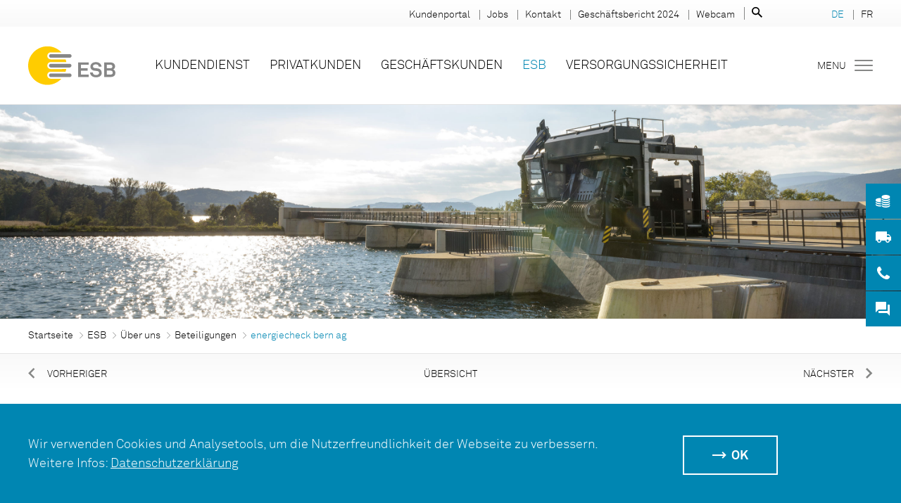

--- FILE ---
content_type: text/html; charset=utf-8
request_url: https://esb.ch/de/esb/about/beteiligungen/energiecheck-bern-ag/
body_size: 15942
content:
<!DOCTYPE html>

<html lang="de" prefix="og: http://ogp.me/ns#" class="">

<head>
    <meta charset="utf-8">

    
    
    
    <title>energiecheck bern ag - Energie Service Biel / Bienne</title>
    
        <meta name="description"
            content="Elektrokontrollen sind das Hauptgeschäft der energiecheck bern ag, welche aber auch in vielen anderen Dienstleistungsbereichen rund um die Elektrizität tätig ist.. Les contrôles électriques constituen…">
        <meta name="author" content="ESB">
        <!-- nine-string-check: ahorseisahorseahorseofcourse -->
        <!-- salut les francophones -->
        <link rel="alternate" href="https://www.esb.ch/fr/esb/propos/participations/energiecheck-bern-ag/" hreflang="fr"
            />
        
        <!-- ogp.meta -->
        <meta property="og:title" content="energiecheck bern ag"/>
        <meta property="og:description" content="Elektrokontrollen sind das Hauptgeschäft der energiecheck bern ag, welche aber auch in vielen anderen Dienstleistungsbereichen rund um die Elektrizität tätig ist.. Les contrôles électriques constituent la tâche principale d’energiecheck bern ag qui traite par ailleurs également nombre d’autres domaines des services en rapport avec l’électricité."/>
        <meta property="og:type" content="website"/>
        <meta property="og:url" content="https://www.esb.ch/de/esb/about/beteiligungen/energiecheck-bern-ag/"/>
        <meta property="og:image" content="
                https://www.esb.ch/media/filer_public/f7/11/f71189d2-d01e-48ea-a8f2-f628b1f2f452/landingpage_esb_ueberuns.jpg"/>
        <meta property="og:site_name" content="Energie Service Biel / Bienne"/>
        <meta property="og:locale" content="de_DE"/>
        <!--<meta property="og:locale:alternate" content="olga i cannot! ?fb_locale" />-->
    

    <!-- additional twitter meta -->
    <meta name="twitter:card" content="summary"/>
    <meta name="twitter:site" content="@ESB_bielbienne"/>

    <!-- js enabled? -->
    <script>
        document.querySelector('html').className += ' js';
    </script>

    <!-- favicons -->
    <link rel="apple-touch-icon" sizes="180x180" href="/static/esb_site/favicon/apple-touch-icon.png">
    <link rel="icon" type="image/png" sizes="32x32" href="/static/esb_site/favicon/favicon-32x32.png">
    <link rel="icon" type="image/png" sizes="16x16" href="/static/esb_site/favicon/favicon-16x16.png">
    <link rel="manifest" href="/static/esb_site/favicon/manifest.json">
    <link rel="mask-icon" href="/static/esb_site/favicon/safari-pinned-tab.svg" color="#0086b2">

    <!-- android icon manifest -->
    <link rel="manifest" href="/static/esb_site/favicon/manifest.json">

    <!-- ms theme / config -->
    <meta name="msapplication-config" content="/static/esb_site/favicon/browserconfig.xml"/>
    <meta name="theme-color" content="#ffffff">

    <!-- Preventing IE11 to request by default the /browserconfig.xml more than one time -->
    <meta name="msapplication-config" content="none">

    <!-- Disable touch highlighting in IE -->
    <meta name="msapplication-tap-highlight" content="no">

    <!-- Ensure edge compatibility in IE (HTTP header can be set in web server config) -->
    <meta http-equiv="X-UA-Compatible" content="IE=edge">

    <!-- Force viewport width and pixel density. Plus, disable shrinking. -->
    <meta name="viewport" content="width=device-width, initial-scale=1, shrink-to-fit=no, user-scalable=no, minimal-ui">

    <!-- Disable automatic phone number linking/styling -->
    <meta name="format-detection" content="telephone=no">

    <!-- Disable Skype browser-plugin -->
    <meta name="SKYPE_TOOLBAR" content="SKYPE_TOOLBAR_PARSER_COMPATIBLE">

    <meta name="facebook-domain-verification" content="pgxf0di1amnw11e8muq4byzo8xveef" />

    <!-- Disable <IE9 -->
    <!--[if lt IE 9]><meta http-equiv="refresh" content="0; url=https://www.esb.ch/static/esb_site/html/old-ie.html"></meta>
    <![endif]-->

    <!-- stylesheets -->

    


    <link rel="stylesheet" type="text/css" href="/static/esb_site/css/swiper.css?5">
    <link rel="stylesheet" type="text/css" href="/static/esb_site/css/normalize.css?5">
    <link rel="stylesheet" type="text/css" href="/static/esb_site/css/site.css?5">
    <link rel="stylesheet" type="text/css" href="/static/esb_site/css/grid.css?5">
    <link rel="stylesheet" type="text/css" href="/static/esb_site/css/print.css?5">
    <link rel="stylesheet" type="text/css" href="/static/esb_site/css/script.css?5">
    <link rel="stylesheet" type="text/css" href="/static/esb_site/css/project.css?5">
    <link rel="stylesheet" type="text/css" href="/static/esb_site/css/waerme.css?5">
    <link rel="stylesheet" type="text/css" href="/static/esb_site/css/media.css?5">
    <link rel="stylesheet" href="/static/djangocms_misc/css/cms_frontend_adjust.css">
    <link rel="stylesheet" type="text/css" href="/static/esb_site/css/cookie-popunder.css?5">

    <!-- TruConversion for esb.ch -->
    <script type="text/javascript">
        var _tip = _tip || [];
        (function (d, s, id) {
            var js, tjs = d.getElementsByTagName(s)[0];
            if (d.getElementById(id)) {
                return;
            }
            js = d.createElement(s);
            js.id = id;
            js.async = true;
            js.src = d.location.protocol + '//app.truconversion.com/ti-js/9108/ab6a3.js';
            tjs.parentNode.insertBefore(js, tjs);
        }(document, 'script', 'ti-js'));
    </script>

    <script type="text/javascript" src="//script.crazyegg.com/pages/scripts/0108/7697.js" async="async"></script>

    <script> (function(h,o,t,j,a,r){ h.hj=h.hj||function(){(h.hj.q=h.hj.q||[]).push(arguments)}; h._hjSettings={hjid:6499358,hjsv:6}; a=o.getElementsByTagName('head')[0]; r=o.createElement('script');r.async=1; r.src=t+h._hjSettings.hjid+j+h._hjSettings.hjsv; a.appendChild(r); })(window,document,'https://static.hotjar.com/c/hotjar-','.js?sv='); </script>

</head>
<body>

    <!--script>
        (function (i, s, o, g, r, a, m) {
            i['GoogleAnalyticsObject'] = r;
            i[r] = i[r] || function () {
                (i[r].q = i[r].q || []).push(arguments)
            }, i[r].l = 1 * new Date();
            a = s.createElement(o),
                m = s.getElementsByTagName(o)[0];
            a.async = 1;
            a.src = g;
            m.parentNode.insertBefore(a, m)
        })(window, document, 'script', 'https://www.google-analytics.com/analytics.js', 'ga');
        //ga('create', 'UA-16108890-1', 'auto');
        //ga('send', 'pageview');
    </script-->


    

    <!-- skip link
    <div class="c-skipnav">
        <ul>
            <li>
                <a href="#maincontent">Weiter zum Inhalt</a>
            </li>
        </ul>
    </div> -->

    


    

    

<!-- for sticky version add class c-header-sticky on header-->
<header class="c-header " role="banner">
    <div class="c-container-wide c-header-meta c-gradient-light c-clearfix">
        <div class="c-container">
            <ul class="c-meta-main-list">
                <li>
                    <ul class="c-meta-list">
                    
                        <li><a href="https://mein.esb.ch" target="_blank">Kundenportal</a></li>
                    
                        <li><a href="/de/esb/jobs/">Jobs</a></li>
                    
                        <li><a href="/de/kundendienst/kontakt/">Kontakt</a></li>
                    
                        <li><a href="https://gb2024.esb.ch/" target="_blank">Geschäftsbericht 2024</a></li>
                    
                        <li><a href="/de/esb/webcam/">Webcam</a></li>
                    
                        <li><a class="c-icon c-icon-search c-ir" href="#">Suche</a></li>
                    </ul>
                </li>
                <li>
                    <ul class="c-lang-list">
                        



<li class="lang active">
	<a href="/de/esb/about/beteiligungen/energiecheck-bern-ag/" title="Change to language: de">de</a>
</li>

<li class="lang">
	<a href="/fr/esb/propos/participations/energiecheck-bern-ag/" title="Change to language: fr">fr</a>
</li>



                    </ul>
                </li>
            </ul>
        </div>
    </div>
    <div class="c-container c-header-main c-clearfix">
        <div class="c-header-logo">
            <a href="/">
                <img src="/static/esb_site/img/logo-esb.svg" alt="ESB" />
            </a>
        </div>
        <!-- mainnav-->
        <nav class="c-main-nav" role="navigation">
            <ul class="c-main-nav-list">
            


<li class="child">
	<a href="/de/kundendienst/">Kundendienst</a>
	
</li>

<li class="child">
	<a href="/de/privatkunden/">Privatkunden</a>
	
</li>

<li class="child">
	<a href="/de/geschaeftskunden/">Geschäftskunden</a>
	
</li>

<li class="child ancestor">
	<a href="/de/esb/">ESB</a>
	
	<ul>
		


<li class="child ancestor">
	<a href="/de/esb/about/">Über uns</a>
	
	<ul>
		


<li class="child">
	<a href="/de/esb/about/der-esb-stellt-sich-vor/">Der ESB stellt sich vor</a>
	
</li>

<li class="child">
	<a href="/de/esb/about/organisation/">Organisation</a>
	
</li>

<li class="child">
	<a href="/de/esb/about/leitbild/">Leitbild</a>
	
</li>

<li class="child">
	<a href="/de/esb/about/kennzahlen/">Kennzahlen</a>
	
</li>

<li class="child">
	<a href="https://gb2024.esb.ch">Geschäftsbericht 2024</a>
	
</li>

<li class="child">
	<a href="/de/esb/about/versorgungsgebiete-des-esb/">Versorgungsgebiete des ESB</a>
	
</li>

<li class="child ancestor">
	<a href="/de/esb/about/beteiligungen/">Beteiligungen</a>
	
</li>

	</ul>
	
</li>

<li class="child">
	<a href="/de/esb/medien/">Medien</a>
	
</li>

<li class="child">
	<a href="/de/esb/jobs/">Jobs</a>
	
</li>

<li class="child">
	<a href="/de/esb/projekte/">Projekte</a>
	
</li>

<li class="child">
	<a href="/de/esb/engagement/">Engagement</a>
	
</li>

<li class="child">
	<a href="/de/esb/produktionsstaetten/">Produktionsstätten</a>
	
</li>

<li class="child">
	<a href="/de/esb/besichtigungen/">Besichtigungen</a>
	
</li>

<li class="child">
	<a href="/de/esb/webcam/">Webcam</a>
	
</li>

<li class="child">
	<a href="/de/esb/news/">News</a>
	
</li>

	</ul>
	
</li>

<li class="child">
	<a href="/de/versorgungssicherheit/">Versorgungssicherheit</a>
	
</li>

            </ul>
        </nav>
        <button type="button" class="c-icon c-offcanvas-trigger">Menu</button>
    </div>
</header>


    <main class="c-content" role="main" id="maincontent">
        
    <!--#AJAX_CONTENT#-->
    
	
<div class="c-container-wide c-showroom-sub">
    <figure class="c-showroom-img">
    
        <picture>
            <source media="(min-width: 1280px)" srcset="/media/filer_public/f7/11/f71189d2-d01e-48ea-a8f2-f628b1f2f452/landingpage_esb_ueberuns.jpg">
            <source srcset="/media/filer_public_thumbnails/filer_public/f7/11/f71189d2-d01e-48ea-a8f2-f628b1f2f452/landingpage_esb_ueberuns.jpg__1080x1080_q85_subsampling-2.jpg">
            <img src="/media/filer_public/f7/11/f71189d2-d01e-48ea-a8f2-f628b1f2f452/landingpage_esb_ueberuns.jpg" alt="">
        </picture>
    
    </figure>
</div>
<div class="c-quicknav-sticky">
    <ul>
    
        <li>
            <a class="c-icon c-quicknav-calculator" href="#" onclick="strompreisrechner_toggle();ga(&#39;send&#39;, &#39;event&#39;, &#39;Quicknav&#39;, &#39;clicked&#39;, &#39;Stromrechner&#39;);return false;">
                Stromrechner
            </a>
        </li>
    
    
    
        <li>
            <a class="c-icon c-quicknav-move" href="/de/kundendienst/umzug-melden/">
                Umzug melden
            </a>
        </li>
    
    
    
        <li>
            <a class="c-icon c-quicknav-pikett" href="/de/kundendienst/kontakt/">
                Kontakt
            </a>
        </li>
    
    
    
        <li>
            <a class="c-icon c-quicknav-faq" href="/de/kundendienst/faq/">
                FAQ
            </a>
        </li>
    
    </ul>
</div>

<div class="c-container c-breadcrumbs">
    <ol class="c-breadcrumbs-list" itemscope="" itemtype="http://schema.org/BreadcrumbList">
    
        <li itemprop="itemListElement" itemscope="" itemtype="http://schema.org/ListItem">
            <a itemprop="item" href="/de/">
                <span itemprop="name">Startseite</span>
            </a>
        </li>
    
        <li itemprop="itemListElement" itemscope="" itemtype="http://schema.org/ListItem">
            <a itemprop="item" href="/de/esb/">
                <span itemprop="name">ESB</span>
            </a>
        </li>
    
        <li itemprop="itemListElement" itemscope="" itemtype="http://schema.org/ListItem">
            <a itemprop="item" href="/de/esb/about/">
                <span itemprop="name">Über uns</span>
            </a>
        </li>
    
        <li itemprop="itemListElement" itemscope="" itemtype="http://schema.org/ListItem">
            <a itemprop="item" href="/de/esb/about/beteiligungen/">
                <span itemprop="name">Beteiligungen</span>
            </a>
        </li>
    
        <li class="active" itemprop="itemListElement" itemscope="" itemtype="http://schema.org/ListItem">
            <span itemprop="item">
                <span itemprop="name">energiecheck bern ag</span>
            </span>
        </li>
    </ol>
</div>


<div class="c-container-wide c-newsnav c-newsnav-top">
    <div class="c-container">
        <div class="c-row">
            <ul class="c-newsnav-list">
                <li class="c-col-4"><a class="c-icon c-link-previous" href="/de/esb/about/beteiligungen/bielersee-kraftwerke-ag/" title="Bielersee Kraftwerke AG BIK">Vorheriger</a></li>
                <li class="c-col-4"><a href="/de/esb/about/beteiligungen/" title="Beteiligungen">Übersicht</a></li>
                <li class="c-col-4"><a class="c-icon c-link-next" href="/de/esb/about/beteiligungen/energieverbund-bielersee/" title="Energieverbund Bielersee">Nächster</a></li>
            </ul>
        </div>
    </div>
</div>


<div class="c-container c-title-main">
    <div class="c-row"><div class="c-col-8">
    <h1>energiecheck bern ag</h1>
    <p class="c-lead">Elektrokontrollen sind das Hauptgeschäft der energiecheck bern ag, welche aber auch in vielen anderen Dienstleistungsbereichen rund um die Elektrizität tätig ist.</p>
    </div></div>
</div>

<div class="c-container c-text-only c-text-block ">
    <div class="c-row"><div class="c-col-8">

    
    <p>Die energiecheck bern ag wurde im 2003 durch Energie Wasser Bern (ewb) gegründet. Ein Jahr später kamen der Energie Service Biel/Bienne, die Energie Thun AG und die industriellen Betriebe Interlaken als Aktionäre dazu.<br>
Die energiecheck bern ag ist in den Städten und Agglomerationen der oben genannten Aktionäre, aber auch schweizweit tätig.</p>
    </div></div>
</div>
<div class="c-container c-tipp-box">
    <div class="c-row">
        <div class="c-col-8">
            <div class="c-tipp-box-content c-text-light c-text-block">
                <h3>Beteiligung</h3>
                <p>Beteiligung des ESB an der energiecheck bern ag:</p>

<p>22.0 %</p>
                
                <a class="c-icon c-link-extern" target="_blank" href="http://www.energiecheck-bern.ch">www.energiecheck-bern.ch</a>
                
            </div>
        </div>
    </div>
</div>


<div class="c-container-wide c-newsnav c-newsnav-bottom">
    <div class="c-container">
        <div class="c-row">
            <ul class="c-newsnav-list">
                <li class="c-col-4"><a class="c-icon c-link-previous" href="/de/esb/about/beteiligungen/bielersee-kraftwerke-ag/" title="Bielersee Kraftwerke AG BIK">Vorheriger</a></li>
                <li class="c-col-4"><a href="/de/esb/about/beteiligungen/" title="Beteiligungen">Übersicht</a></li>
                <li class="c-col-4"><a class="c-icon c-link-next" href="/de/esb/about/beteiligungen/energieverbund-bielersee/" title="Energieverbund Bielersee">Nächster</a></li>
            </ul>
        </div>
    </div>
</div>


    
    <!--#AJAX_CONTENT#-->

    </main>

    





<footer class="c-footer" role="contentinfo">
    <div class="c-container c-footer-rich">
        <div class="c-row">
            <div class="c-col-3">
                <h4 class="c-footer-title">Direkt zu</h4>
                <ul>
                
                    <li>
                        <a href="/de/kundendienst/umzug-melden/">
                            Umzug melden
                        </a>
                    </li>
                
                
                
                
                
                    <li>
                        <a href="/de/kundendienst/faq/">
                            FAQ
                        </a>
                    </li>
                
                
                
                
                
                
                
                    <li>
                        <a href="/de/kundendienst/aktuelle-baustellen/">
                            Aktuelle Baustellen
                        </a>
                    </li>
                
                
                
                
                
                
                
                </ul>
            </div>
            <div class="c-col-3">
                <h4 class="c-footer-title">Privatkunden</h4>
                <ul>
                
                
                
                
                
                
                
                    <li>
                        <a href="/de/privatkunden/elektrizitat/">
                            Stromprodukte
                        </a>
                    </li>
                
                
                
                
                
                
                
                    <li>
                        <a href="/de/privatkunden/waerme-kaelte/">
                            Wärme / Kälte
                        </a>
                    </li>
                
                
                
                
                
                    <li>
                        <a href="/de/privatkunden/foerderprogramme/">
                            Förderprogramme
                        </a>
                    </li>
                
                </ul>
            </div>
            <div class="c-col-3">
                <h4 class="c-footer-title">Geschäftskunden</h4>
                <ul>
                
                
                
                    <li>
                        <a href="/de/geschaeftskunden/warme-kalte/">
                            Wärme / Kälte
                        </a>
                    </li>
                
                
                
                
                
                
                
                    <li>
                        <a href="/de/geschaeftskunden/e-mobilitaet/">
                            E-Mobilität
                        </a>
                    </li>
                
                
                
                
                
                
                
                    <li>
                        <a href="/de/geschaeftskunden/gas/">
                            Erdgas/Biogas
                        </a>
                    </li>
                
                
                
                </ul>
            </div>
            <div class="c-col-3">
                <h4 class="c-footer-title">Besuchen Sie uns auf</h4>
                <ul class="c-social-list c-footer-social-list">
                    <li><a class="c-icon c-icon-social c-icon-linkedin c-ir" href="https://www.linkedin.com/company/1169209" target="_blank">LinkedIn</a></li>
                
                    <li><a class="c-icon c-icon-social c-icon-facebook c-ir" href="https://www.facebook.com/esb.bielbienne/" target="_blank">Facebook</a></li>
                
                    <li><a class="c-icon c-icon-social c-icon-twitter c-ir" href="https://twitter.com/ESB_bielbienne" target="_blank">Twitter</a></li>
                
                    <li><a class="c-icon c-icon-social c-icon-youtube c-ir" href="https://www.youtube.com/channel/UCyOsrUImp_LCa7OQfc9U9dg" target="_blank">YouTube</a></li>
                </ul>
            </div>
        </div>
        <!-- link-top -->
        <a class="c-icon c-link-top" href="#">nach oben</a>
    </div>
    <div class="c-container c-footer-disclaimer">
        <ul class="c-footer-list-disclaimer">
            <li><a class="" href="/de/disclaimer/">Disclaimer</a></li>
            <li><a class="" href="/de/datenschutzerklarung/">Datenschutzerklärung</a></li>
            <li><a class="" href="/de/impressum/">Impressum</a></li>
        </ul>
    </div>
</footer>

<!-- offcanvas -->
<div class="c-offcanvas">
    <div class="c-offcanvas-dialog">
        <div class="c-offcanvas-meta c-gradient-light">
            <div class="c-container">
                <ul class="c-meta-main-list">
                    <li>
                        <ul class="c-meta-list">
                        
                            <li><a href="https://mein.esb.ch" target="_blank">Kundenportal</a></li>
                        
                            <li><a href="/de/esb/jobs/">Jobs</a></li>
                        
                            <li><a href="/de/kundendienst/kontakt/">Kontakt</a></li>
                        
                            <li><a href="https://gb2024.esb.ch/" target="_blank">Geschäftsbericht 2024</a></li>
                        
                            <li><a href="/de/esb/webcam/">Webcam</a></li>
                        
                        </ul>
                    </li>
                    <li>
                        <ul class="c-lang-list">
                            



<li class="lang active">
	<a href="/de/esb/about/beteiligungen/energiecheck-bern-ag/" title="Change to language: de">de</a>
</li>

<li class="lang">
	<a href="/fr/esb/propos/participations/energiecheck-bern-ag/" title="Change to language: fr">fr</a>
</li>



                        </ul>
                    </li>
                </ul>
            </div>
        </div>
        <div class="c-offcanvas-search">
            <div class="c-container">
                <fieldset class="c-form-standard c-form-offcanvas">
                    <div class="c-form-item">
                        <form autocomplete="off" action="/de/search/" method="GET">
                            <input type="text" placeholder="Was suchen Sie?" name="q" id="form_offcanvas-search" class="c-form-text">
                            <button class="c-icon c-btn-search c-ir" type="submit">Suchen</button>
                        </form>
                    </div>
                </fieldset>
            </div>
        </div>
        <nav class="c-offcanvas-nav" role="navigation">
            <div class="c-container">
                <div class="c-row">
                    <ul>
                        



	
	<li class=" has-children">
		<a href="/de/kundendienst/">Kundendienst</a>

		
		<ul>



	
	<li class="">
		<a href="/de/kundendienst/umzug-melden/">Umzug melden</a>

		
	</li>
	



	
	<li class="">
		<a href="/de/kundendienst/dokumente/">Dokumente</a>

		
	</li>
	



	
	<li class="">
		<a href="/de/kundendienst/stoerungen-unterbruche/">Störungen / Unterbrüche</a>

		
	</li>
	



	
	<li class=" has-children">
		<a href="/de/kundendienst/rechnungsinfo/">Rechnungsinfo</a>

		
		<ul>



	
	<li class="">
		<a href="/de/kundendienst/rechnungsinfo/esb-rechnung-kurz-erklaert/">ESB Rechnung kurz erklärt</a>

		
	</li>
	

</ul>
		
	</li>
	



	
	<li class="">
		<a href="/de/kundendienst/aktuelle-baustellen/">Aktuelle Baustellen</a>

		
	</li>
	



	
	<li class="">
		<a href="/de/kundendienst/zaehlerablesung/">Zählerablesung</a>

		
	</li>
	



	
	<li class="">
		<a href="/de/kundendienst/werkleitungsauskunft/">Werkleitungsauskunft</a>

		
	</li>
	



	
	<li class="">
		<a href="/de/kundendienst/faq/">FAQ</a>

		
	</li>
	



	
	<li class="">
		<a href="/de/kundendienst/kontakt/">Kontakt</a>

		
	</li>
	



	
	<li class="">
		<a href="https://mein.esb.ch">Kundenportal</a>

		
	</li>
	

</ul>
		
	</li>
	



	
	<li class=" has-children">
		<a href="/de/privatkunden/">Privatkunden</a>

		
		<ul>



	
	<li class="">
		<a href="/de/privatkunden/elektrizitat/">Elektrizität</a>

		
	</li>
	



	
	<li class="">
		<a href="/de/privatkunden/gas/">Gas</a>

		
	</li>
	



	
	<li class="">
		<a href="/de/privatkunden/wasser/">Wasser</a>

		
	</li>
	



	
	<li class=" has-children">
		<a href="/de/privatkunden/waerme-kaelte/">Wärme / Kälte</a>

		
		<ul>



	
	<li class="">
		<a href="/de/privatkunden/waerme-kaelte/allgemeine-informationen/">Allgemeine Informationen</a>

		
	</li>
	



	
	<li class="">
		<a href="/de/privatkunden/waerme-kaelte/waermeverbunde-des-esb/">Wärmeverbünde des ESB</a>

		
	</li>
	



	
	<li class="">
		<a href="/de/privatkunden/waerme-kaelte/warmekostenrechner/">Wärmekostenrechner</a>

		
	</li>
	

</ul>
		
	</li>
	



	
	<li class="">
		<a href="/de/privatkunden/photovoltaik/">Photovoltaik</a>

		
	</li>
	



	
	<li class=" has-children">
		<a href="/de/privatkunden/e-mobilitaet/">E-Mobilität</a>

		
		<ul>



	
	<li class="">
		<a href="/de/privatkunden/e-mobilitaet/laden-unterwegs/">Laden unterwegs</a>

		
	</li>
	



	
	<li class="">
		<a href="/de/privatkunden/e-mobilitaet/ladelosungen-zuhause/">Ladelösungen zuhause</a>

		
	</li>
	



	
	<li class="">
		<a href="/de/privatkunden/e-mobilitaet/emobilitaet-konfigurator/">eMobilitaet Konfigurator</a>

		
	</li>
	

</ul>
		
	</li>
	



	
	<li class=" has-children">
		<a href="/de/privatkunden/dienstleistungen/">Dienstleistungen</a>

		
		<ul>



	
	<li class="">
		<a href="/de/privatkunden/dienstleistungen/netzanschluesse/">Netzanschlüsse</a>

		
	</li>
	



	
	<li class="">
		<a href="/de/privatkunden/dienstleistungen/wasseranalysen/">Wasseranalysen</a>

		
	</li>
	

</ul>
		
	</li>
	



	
	<li class="">
		<a href="/de/privatkunden/foerderprogramme/">Förderprogramme</a>

		
	</li>
	

</ul>
		
	</li>
	



	
	<li class=" has-children">
		<a href="/de/geschaeftskunden/">Geschäftskunden</a>

		
		<ul>



	
	<li class="">
		<a href="/de/geschaeftskunden/elektrizitat/">Elektrizität</a>

		
	</li>
	



	
	<li class="">
		<a href="/de/geschaeftskunden/gas/">Gas</a>

		
	</li>
	



	
	<li class="">
		<a href="/de/geschaeftskunden/wasser/">Wasser</a>

		
	</li>
	



	
	<li class="">
		<a href="/de/geschaeftskunden/telekommunikation/">Telekommunikation</a>

		
	</li>
	



	
	<li class=" has-children">
		<a href="/de/geschaeftskunden/warme-kalte/">Wärme / Kälte</a>

		
		<ul>



	
	<li class="">
		<a href="/de/geschaeftskunden/warme-kalte/allgemeine-informationen/">Allgemeine Informationen</a>

		
	</li>
	



	
	<li class="">
		<a href="/de/geschaeftskunden/warme-kalte/warmeverbunde-des-esb-business/">Wärmeverbünde des ESB</a>

		
	</li>
	



	
	<li class="">
		<a href="/de/geschaeftskunden/warme-kalte/warmekostenrechner-copy-2/">Wärmekostenrechner</a>

		
	</li>
	

</ul>
		
	</li>
	



	
	<li class="">
		<a href="/de/geschaeftskunden/photovoltaik/">Photovoltaik</a>

		
	</li>
	



	
	<li class=" has-children">
		<a href="/de/geschaeftskunden/e-mobilitaet/">E-Mobilität</a>

		
		<ul>



	
	<li class="">
		<a href="/de/geschaeftskunden/e-mobilitaet/ladelosungen-esb/">Ladelösungen ESB</a>

		
	</li>
	



	
	<li class="">
		<a href="/de/geschaeftskunden/e-mobilitaet/laden-unterwegs/">Laden unterwegs</a>

		
	</li>
	



	
	<li class="">
		<a href="/de/geschaeftskunden/e-mobilitaet/emobilitaet-konfigurator/">eMobilitaet Konfigurator</a>

		
	</li>
	

</ul>
		
	</li>
	



	
	<li class=" has-children">
		<a href="/de/geschaeftskunden/dienstleistungen/">Dienstleistungen</a>

		
		<ul>



	
	<li class="">
		<a href="/de/geschaeftskunden/dienstleistungen/netzanschluesse/">Netzanschlüsse</a>

		
	</li>
	



	
	<li class="">
		<a href="/de/geschaeftskunden/dienstleistungen/wasseranalysen/">Wasseranalysen</a>

		
	</li>
	

</ul>
		
	</li>
	



	
	<li class="">
		<a href="/de/geschaeftskunden/foerderprogramme/">Förderprogramme</a>

		
	</li>
	

</ul>
		
	</li>
	



	
	<li class="active ancestor has-children">
		<a href="/de/esb/">ESB</a>

		
		<ul>



	
	<li class="active ancestor has-children">
		<a href="/de/esb/about/">Über uns</a>

		
		<ul>



	
	<li class="">
		<a href="/de/esb/about/der-esb-stellt-sich-vor/">Der ESB stellt sich vor</a>

		
	</li>
	



	
	<li class="">
		<a href="/de/esb/about/organisation/">Organisation</a>

		
	</li>
	



	
	<li class="">
		<a href="/de/esb/about/leitbild/">Leitbild</a>

		
	</li>
	



	
	<li class="">
		<a href="/de/esb/about/kennzahlen/">Kennzahlen</a>

		
	</li>
	



	
	<li class="">
		<a href="https://gb2024.esb.ch">Geschäftsbericht 2024</a>

		
	</li>
	



	
	<li class="">
		<a href="/de/esb/about/versorgungsgebiete-des-esb/">Versorgungsgebiete des ESB</a>

		
	</li>
	



	
	<li class="active ancestor">
		<a href="/de/esb/about/beteiligungen/">Beteiligungen</a>

		
	</li>
	

</ul>
		
	</li>
	



	
	<li class=" has-children">
		<a href="/de/esb/medien/">Medien</a>

		
		<ul>



	
	<li class="">
		<a href="/de/esb/medien/medienmitteilungen/">Medienmitteilungen</a>

		
	</li>
	



	
	<li class="">
		<a href="/de/esb/medien/unsere-publikationen/">Unsere Publikationen</a>

		
	</li>
	



	
	<li class="">
		<a href="/de/esb/medien/esb-in-den-medien/">ESB in den Medien</a>

		
	</li>
	

</ul>
		
	</li>
	



	
	<li class=" has-children">
		<a href="/de/esb/jobs/">Jobs</a>

		
		<ul>



	
	<li class=" has-children">
		<a href="/de/esb/jobs/offene-stellen/">Offene Stellen</a>

		
		<ul>



	
		
	

</ul>
		
	</li>
	



	
	<li class="">
		<a href="/de/esb/jobs/esb-als-arbeitgeber/">ESB als Arbeitgeber</a>

		
	</li>
	

</ul>
		
	</li>
	



	
	<li class=" has-children">
		<a href="/de/esb/projekte/">Projekte</a>

		
		<ul>



	
	<li class="">
		<a href="/de/esb/projekte/erneuerung-seewasserwerk-ipsach/">Erneuerung Seewasserwerk Ipsach</a>

		
	</li>
	



	
	<li class="">
		<a href="/de/esb/projekte/energieverbund-bielersee/">Energieverbund Bielersee</a>

		
	</li>
	



	
	<li class="">
		<a href="/de/esb/projekte/smart-meter-rollout/">Smart Meter Rollout</a>

		
	</li>
	



	
	<li class="">
		<a href="/de/esb/projekte/unterwerk-bozingenfeld/">Unterwerk Bözingenfeld</a>

		
	</li>
	



	
	<li class="">
		<a href="/de/esb/projekte/pilotprojekt-nachhaltige-kupferkabel/">Pilotprojekt nachhaltige Kupferkabel</a>

		
	</li>
	

</ul>
		
	</li>
	



	
	<li class=" has-children">
		<a href="/de/esb/engagement/">Engagement</a>

		
		<ul>



	
	<li class="">
		<a href="/de/esb/engagement/nachhaltigkeit/">Nachhaltigkeit</a>

		
	</li>
	



	
	<li class="">
		<a href="/de/esb/engagement/sponsoring/">Sponsoring</a>

		
	</li>
	



	
	<li class="">
		<a href="/de/esb/engagement/weihnachtsbaum/">Weihnachtsbaum</a>

		
	</li>
	

</ul>
		
	</li>
	



	
	<li class="">
		<a href="/de/esb/produktionsstaetten/">Produktionsstätten</a>

		
	</li>
	



	
	<li class="">
		<a href="/de/esb/besichtigungen/">Besichtigungen</a>

		
	</li>
	



	
	<li class="">
		<a href="/de/esb/webcam/">Webcam</a>

		
	</li>
	



	
	<li class="">
		<a href="/de/esb/news/">News</a>

		
	</li>
	

</ul>
		
	</li>
	



	
	<li class="">
		<a href="/de/versorgungssicherheit/">Versorgungssicherheit</a>

		
	</li>
	


                    </ul>
                </div>
            </div>
        </nav>
        <button type="button" class="c-icon c-offcanvas-close">Schliessen</button>
    </div>
</div>

    


<!-- strompreisrechner -->
<div id="c-calculator-screen"></div>
<aside class="c-calculator">
    <div class="c-calculator-content">
        <!-- calculator nav-->
        <div class="c-container c-calculator-nav c-text-light">
            <!--<p>Produkt wählen</p>-->
            <div class="c-row">
                <ul>
                    <li class="c-col-4 active">
                        <a href="#" id="strompreisrechner-button">
                            <span class="c-icon c-icon-calc-power c-ir">Elektrizität</span>
                        </a>
                    </li>
                    <li class="c-col-4">
                        <!--<a href="#" id="wasserpreisrechner-button">
                            <span class="c-icon c-icon-calc-water c-ir">Wasser</span>
                        </a>-->
                    </li>
                    <li class="c-col-4">
                        <!--<a href="#" id="gaspreisrechner-button">
                            <span class="c-icon c-icon-calc-gas c-ir">Gas</span>
                        </a>-->
                    </li>
                </ul>
            </div>
        </div>

        <!-- calculator product, content elektrizität-->
        <div class="c-preisrechner-box">
            <div id="strompreisrechner" class="c-preisrechner">
                <div class="c-calculator-product">
                    <div class="c-container c-text-block">
                        <h2>Stromrechner</h2>
                        Finden Sie das passende Stromprodukt zu ihren Bedürfnissen.
                    </div>
                    <!-- form-->
                    <div class="c-container c-calculator-wrap">
                        <form method="get">
                            <fieldset class="c-form-standard c-form-calculator">
                                <h3 class="c-calculator-line-top">Jährlicher Stromverbrauch</h3>
                                <div class="c-form-item">
                                    <label>Anzahl Personen im Haushalt</label>
                                    <div class="c-calculator-slider">
                                        <span class="c-icon c-icon-calc-pers-start"></span>
                                        <input id="strompreis-slider-1" type="range" min="1" value="1" max="6" step="1" data-orientation="horizontal">
                                        <span class="c-icon c-icon-calc-pers-end"></span>
                                    </div>
                                    <div class="c-calculator-slider-result c-text-slider">
                                        <table>
                                            <tbody>
                                                <tr>
                                                    <td>Personen:</td>
                                                    <td><span id="strompreis-value-1">1</span></td>
                                                </tr>
                                                <tr>
                                                    <td>Durchschn. Verbrauch:</td>
                                                    <td><span id="strompreis-value-1-kwh">0</span> kWh</td>
                                                </tr>
                                            </tbody>
                                        </table>
                                    </div>
                                </div>

                                <div class="c-calculator-line-dotted">
                                    <span>oder</span>
                                </div>

                                <div class="c-form-item">
                                    <label for="form_kwh-year">Anzahl kWh pro Jahr</label>
                                    <input class="c-form-text" id="form_kwh-year" name="kwh-year" pattern="[0-9]*" value="2200">
                                    <span class="calculator-warning kwh-year-max off">Der Maximalwert beträgt 50'000 kWh.</span>
                                    <span class="calculator-warning kwh-year-min off">Der Minimalwert beträgt 1 kWh.</span>
                                </div>

                                <div style="display:none;" class="c-form-item c-calculator-line-top">
                                    <input class="c-form-checkbox" id="form_power-tarif" name="power-tarif" type="checkbox">
                                    <label for="form_power-tarif">
                                        Ich beziehe Strom im Doppeltarif
                                    </label>
                                </div>

                                <!-- content doppeltarif-->
                                <div class="c-calculator-tarif">
                                    <div class="c-form-item c-text-block">
                                        <strong>Hinweis Aufteilung Doppeltarif</strong><br>
                                        
                                    </div>
                                    <div class="c-form-item">
                                        <label>Aktueller Verbrauch</label>
                                        <div class="c-calculator-slider">
                                            <span class="c-icon c-icon-calc-usage-start"></span>
                                            <input id="strompreis-slider-2" type="range" min="10" value="" max="90" step="1" data-orientation="horizontal">
                                            <span class="c-icon c-icon-calc-usage-end"></span>
                                        </div>
                                        <div class="c-calculator-slider-result c-text-slider">
                                            <table>
                                                <tbody>
                                                    <tr>
                                                        <td>Hochtarif:</td>
                                                        <td><span id="strompreis-hochtarif-anteil">0</span> kWh</td>
                                                    </tr>
                                                    <tr>
                                                        <td>Niedertarif</td>
                                                        <td><span id="strompreis-niedertarif-anteil">0</span> kWh</td>
                                                    </tr>
                                                </tbody>
                                            </table>
                                        </div>
                                    </div>

                                    <!-- hinweis tarif, erscheint erst wenn man versucht über die grenzen hinaus zu gehen (% aus django) -->
                                    <div class="c-form-item c-text-block" id="strompreis-doppeltarif-limite-niedertarif">
                                        Der Anteil Niedertarif sollte mindestens 10% entsprechen für eine realistische Tarifberechnung.
                                    </div>
                                    <div class="c-form-item c-text-block" id="strompreis-doppeltarif-limite-hochtarif">
                                        Der Anteil Hochtarif sollte mindestens 10% entsprechen für eine realistische Tarifberechnung.
                                    </div>

                                    <div class="c-calculator-line-dotted"><span>oder</span></div>

                                    <div class="c-form-multi">
                                        <div class="c-col-6">
                                            <div class="c-form-item">
                                                <label for="form_highrate">Hochtarif <span class="inline">kWh/Jahr</span></label>
                                                <input class="c-form-text" pattern="[0-9]*" id="form_highrate" name="highrate">
                                            </div>
                                        </div>
                                        <div class="c-col-6">
                                            <div class="c-form-item">
                                                <label for="form_lowrate">Niedertarif <span class="inline">kWh/Jahr</span></label>
                                                <input class="c-form-text" pattern="[0-9]*" id="form_lowrate" name="lowrate">
                                            </div>
                                        </div>
                                        <span class="calculator-warning double-standard-limit off">Die Anzahl kWh/Jahr können 50'000 nicht überschreiten.</span>
                                        <span class="calculator-warning double-standard-max off">Der Wert kann die Anzahl kWh/Jahr nicht überschreiten.</span>
                                        <span class="calculator-warning double-standard-shared-min off">Der Anteil an Hochtarif-Strom sollte mindestens 10% des Gesamtanteils betragen, um ein realistisches Berechnungsbeispiel zu ergeben.</span>
                                        <span class="calculator-warning double-standard-shared-max off">Der Anteil an Niedertarif-Strom sollte mindestens 10% des Gesamtanteils betragen, um ein realistisches Berechnungsbeispiel zu ergeben.</span>
                                    </div>
                                </div>
                                <!-- end content doppeltarif-->
                                <div class="c-form-item c-form-send c-calculator-line-top">
                                    <button class="c-btn" type="submit">Ergebnisse berechnen</button>
                                </div>
                            </fieldset>
                        </form>
                    </div>
                </div>
                <!-- end calculator product-->
                <!-- result-->
                <div class="c-calculator-result c-accordion">
                    <div class="c-container c-text-block">
                        <h2>Unser Angebot für Sie</h2>
                        Wir empfehlen: Zertifizierter Ökostrom aus Biel.
                    </div>
                    <div class="c-container-wide c-calculator-result-item c-calculator-highlight">
                        <div class="c-container c-calculator-result-title">
                            <h3>
                                Biel/Bienne
                                <span class="c-calculator-price">CHF <span id="strompreis_result_bienne">0</span>/Mt.*</span>
                            </h3>
                            <div class="c-calculator-compare c-text-small">
                                Differenz zu Seeland
                                <span class="c-calculator-price">+ CHF <span id="strompreis_differenz_bienne">0</span>/Mt.*</span>
                            </div>
                        </div>

                        <!-- accordion -->
                        <div class="c-container">
                            <div class="c-row">
                                <div class="c-col-8 c-col-center">
                                    <div class="c-accordion-item">
                                        <a class="c-icon c-accordion-tab" href="#"><h3>Mehr Informationen</h3></a>
                                        <div class="c-accordion-panel c-text-block">
                                            <div class="c-container c-text-only c-text-block">
                                                <div class="c-row">
                                                    <div class="c-col-8">
                                                        <p>Der Ökostrom aus dem Kleinwasserkraftwerk Taubenloch, dem Wasserkraftwerk Bözingen sowie Strom aus Solaranlagen auf Bieler Dächern.</p>

<ul>
	<li>«naturemade star» zertifizierter Ökostrom</li>
	<li>das passende Produkt für zukunftsorientierte, sehr engagierte und mit der Stadt Biel verbundene Kundinnen und Kunden.</li>
	<li>Mit Biel/Bienne, unserem wertvollsten Strom, fördern Sie den Bau neuer Produktionskapazitäten auf Stadtgebiet nach höchsten ökologischen Kriterien.</li>
</ul>

<p><a class="c-btn" href="http://www.esb.ch/de/privatkunden/elektrizitat/#bestellformular_biel_bienne">Jetzt wechseln</a></p>
                                                    </div>
                                                </div>
                                            </div>
                                        </div>
                                    </div>
                                </div>
                            </div>
                        </div>
                    </div>
                    <div class="c-container-wide c-calculator-result-item c-gradient-light">
                        <div class="c-container c-calculator-result-title">
                            <h3>
                                Seeland
                                <span class="c-calculator-price">CHF <span id="strompreis_result_seeland">0</span>/Mt.*</span>
                            </h3>
                            <div class="c-calculator-compare c-text-small">
                                Standardprodukt
                            </div>
                        </div>

                        <!-- accordion -->
                        <div class="c-container">
                            <div class="c-row">
                                <div class="c-col-8 c-col-center">
                                    <div class="c-accordion-item c-accordion-closed">
                                        <a class="c-icon c-accordion-tab" href="#"><h3>Mehr Informationen</h3></a>
                                        <div class="c-accordion-panel c-text-block">
                                            <p>Unser Standardprodukt: Regionaler Strom aus 100% erneuerbaren Ressourcen.</p>

<p>Nachhaltig produzierter Strom aus den Wasserkraftwerken Brügg und Hagneck, ergänzt mit Schweizer Wasserkraft.</p>
                                        </div>
                                    </div>
                                </div>
                            </div>
                        </div>
                    </div>
                    <div class="c-container-wide c-calculator-result-item c-gradient-light">
                        <div class="c-container c-calculator-result-title">
                            <h3>
                                Suisse
                                <span class="c-calculator-price">CHF <span id="strompreis_result_suisse">0</span>/Mt.*</span>
                            </h3>
                            <div class="c-calculator-compare c-text-small">
                                Differenz zu Seeland
                                <span class="c-calculator-price">- CHF <span id="strompreis_differenz_suisse">0</span>/Mt.*</span>
                            </div>
                        </div>

                        <!-- accordion -->
                        <div class="c-container">
                            <div class="c-row">
                                <div class="c-col-8 c-col-center">
                                    <div class="c-accordion-item c-accordion-closed">
                                        <a class="c-icon c-accordion-tab" href="#"><h3>Mehr Informationen</h3></a>
                                        <div class="c-accordion-panel c-text-block">
                                            <p>Strom aus 100 % Schweizer Wasserkraft: Das günstige und trotzdem komplett erneuerbare Stromprodukt</p>

<p><a class="c-btn" href="http://www.esb.ch/de/privatkunden/elektrizitat/#bestellformular_suisse">Jetzt wechseln</a></p>
                                        </div>
                                    </div>
                                </div>
                            </div>
                        </div>
                    </div>

                    <div class="c-container c-color-change c-text-block c-text-small">
                        * Der auf der Website errechnete Preis ist ein Richtwert basierend auf Ihren Angaben. Die Kosten werden anhand des effektiven Verbrauchs verrechnet.
                    </div>

                    <div class="c-container-wide c-newsnav c-newsnav-top c-newsnav-single">
                        <div class="c-container">
                            <div class="c-row">
                                <ul class="c-newsnav-list">
                                    <li class="c-col-4"><a class="c-icon c-link-previous" href="">Zurück</a></li>
                                </ul>
                            </div>
                        </div>
                    </div>
                </div>
            </div>

            <!-- end result-->
            <div id="wasserpreisrechner" class="c-preisrechner">
                <div class="c-calculator-product">
                    <div class="c-container c-text-block">
                        <h2>Wasserrechner</h2>
                        folgt...
                    </div>
                    <!-- form-->
                    <div class="c-container">
                        folgt...
                    </div>
                </div>
                <div class="c-calculator-result">
                    <div class="c-container c-text-block">
                        <h2>Unser Angebot für Sie</h2>
                        folgt...
                    </div>
                </div>
            </div>

            <div id="gaspreisrechner" class="c-preisrechner">
                <div class="c-calculator-product">
                    <div class="c-container c-text-block">
                        <h2>Gasrechner</h2>
                        folgt...
                    </div>
                    <!-- form-->
                    <div class="c-container">
                        folgt...
                    </div>
                </div>
                <div class="c-calculator-result">
                    <div class="c-container c-text-block">
                        <h2>Unser Angebot für Sie</h2>
                        folgt...
                    </div>
                </div>
            </div>
        </div>

        <!-- close calculator layer-->
        <button type="button" class="c-icon c-offcanvas-close">Schliessen</button>
    </div>
</aside>
<script type="text/javascript">
window.addEventListener('load', function() {
    /* strompreisrechner */
    $('.c-calculator .c-offcanvas-close').on('click', strompreisrechner_toggle);
    $('#c-calculator-screen').on('click', strompreisrechner_toggle);
    setTimeout(function() { $('.c-calculator .c-accordion-panel').removeAttr('style'); }, 500);
    setTimeout(function() { init_preisrechner(); }, 1000);
    $('.c-calculator-result .c-accordion-panel .c-btn').on('click', function(e) {
        e.preventDefault();
        var href = $(this).attr('href');
        strompreisrechner_toggle();
        setTimeout(function(){
            top.location.href = href;
        }, 100);
    });
});

window.addEventListener('hashchange', function(e) {
    if (location.hash == '#strompreisrechner' || $('html').hasClass('c-calculator-open')) {
        e.preventDefault();
        strompreisrechner_toggle();
        $('.c-calculator-content')[0].scrollTop = 0;
    }
});

function strompreisrechner_toggle() {
    if ($('html').hasClass('c-calculator-open')) {
        history.pushState("", document.title, window.location.pathname);
        $('html').removeClass('c-calculator-open');
        setTimeout(function() {
            $('#c-calculator-screen').hide();
            $('.c-quicknav-sticky').fadeIn('fast');
            $('body, .c-header-sticky').removeAttr('style');;
        }, 777);
    }
    else {
        // window.scrollTo(0,0);
        dispatch_event('scroll');
        $('#c-calculator-screen').show();
        setTimeout(function() { $('html').addClass('c-calculator-open'); }, 0);
        $('body, .c-header-sticky').css({maxWidth: $('body').width()+'px'});
    }
    $('#gaspreisrechner,#wasserpreisrechner').addClass('hidden');
    $('#strompreisrechner').removeClass('hidden');
    $('.c-calculator-nav .c-col-4').removeClass('active');
    $('.c-icon-calc-power').parents('.c-col-4').addClass('active');
    /* range-slider breite nochmals neu berechnen */
    setTimeout(function() {
        dispatch_event('scroll');
        dispatch_event('resize');
    }, 1000);
}

var strompreis_verbrauch_basiswert = strompreis_verbrauch_basiswert = [
        null,
        2200,
        2750,
        3300,
        3850,
        4350,
        4850
    ],
    /* pointers */
    strompreis_slider1 = null,
    strompreis_slider2 = null,
    /* inputs */
    strompreis_verbrauch_max = null,
    strompreis_verbrauch_min = null,
    strompreis_verbrauch = null,
    strompreis_anteil_hochtarif = null,
    strompreis_verbrauch_hochpreis = null,
    strompreis_verbrauch_niederpreis = null,
    /* preise: */
    strompreis_kwh_doppel_hoch = {
        suisse: 0,
        seeland: 0,
        bienne: 0
    },
    strompreis_kwh_doppel_nieder = {
        suisse: 0,
        seeland: 0,
        bienne: 0,
    },
    strompreis_kwh_einzel = {
        suisse:  28.130000,
        seeland: 28.630000,
        bienne:  32.630000,
    },
    strompreis_gg_doppel = 0,
    strompreis_gg_einzel = 109.000000

function reset_preisrechner_data() {
    /* inputs */
    strompreis_verbrauch_max = 50000;
    strompreis_verbrauch_min = 1;
    strompreis_verbrauch = strompreis_verbrauch_basiswert[1];
    // strompreis_anteil_hochtarif = ;
    strompreis_verbrauch_hochpreis = Math.round(strompreis_verbrauch_basiswert[1] / 100 * strompreis_anteil_hochtarif);
    strompreis_verbrauch_niederpreis = strompreis_verbrauch_basiswert[1] - strompreis_verbrauch_hochpreis;
    /* preise */
    strompreis_switch_auto = false;
    /* labels */
    $('#strompreis-value-1-kwh').text(strompreis_verbrauch);
    $('#strompreis-hochtarif-anteil').text(strompreis_verbrauch_hochpreis);
    $('#strompreis-niedertarif-anteil').text(strompreis_verbrauch_niederpreis);
    $('#strompreis-value-1').text(1);
    $('#strompreis-value-1-kwh').text(strompreis_verbrauch);
    /* inputs */
    if ($('#form_power-tarif')[0].checked) {
        $('#form_power-tarif').click();
    }
    $('#form_kwh-year').val(strompreis_verbrauch);
    $('#form_highrate').val(strompreis_verbrauch_hochpreis);
    $('#form_lowrate').val(strompreis_verbrauch_niederpreis);
    setTimeout(function() {
        strompreis_slider1.val(1).change();
        strompreis_slider2.val(strompreis_anteil_hochtarif).change();
    }, 100);
}

function init_preisrechner() {
    /* subroutines */
    function update_slider_1(position, value) {
        strompreis_verbrauch = strompreis_verbrauch_basiswert[value];
        strompreis_verbrauch_hochpreis = Math.round(strompreis_verbrauch / 100 * strompreis_anteil_hochtarif);
        strompreis_verbrauch_niederpreis = strompreis_verbrauch - strompreis_verbrauch_hochpreis;
        strompreis_switch_auto = true;
        $('#strompreis-hochtarif-anteil').text(strompreis_verbrauch_hochpreis);
        $('#strompreis-niedertarif-anteil').text(strompreis_verbrauch_niederpreis);
        $('#strompreis-value-1').text(value);
        $('#strompreis-value-1-kwh').text(strompreis_verbrauch);
        $('#form_kwh-year').removeClass('has-error').val(strompreis_verbrauch);
        $('#form_highrate').removeClass('has-error').val(strompreis_verbrauch_hochpreis);
        $('#form_lowrate').removeClass('has-error').val(strompreis_verbrauch_niederpreis);
        $('.calculator-warning.kwh-year-max').addClass('off');
        $('.calculator-warning.kwh-year-min').addClass('off');
        $('.calculator-warning.double-standard-max').addClass('off');
        $('.calculator-warning.double-standard-limit').addClass('off');
        $('.calculator-warning.double-standard-shared-min').addClass('off');
        $('.calculator-warning.double-standard-shared-max').addClass('off');
        rechner_enable();
    }

    function update_slider_2(position, value) {
        if (fixed_limit) {
            return;
        }

        if (slider_auto_change) {
            slider_auto_change = false;
            return;
        }

        strompreis_anteil_hochtarif = 100 - (parseInt(100 - value) || 0);
        strompreis_verbrauch_hochpreis = Math.round(strompreis_verbrauch / 100 * strompreis_anteil_hochtarif);
        strompreis_verbrauch_niederpreis = strompreis_verbrauch - strompreis_verbrauch_hochpreis;

        if (strompreis_anteil_hochtarif == 90) {
            $('#strompreis-doppeltarif-limite-hochtarif').hide();
            $('#strompreis-doppeltarif-limite-niedertarif').show();
        }
        else if (strompreis_anteil_hochtarif == 10) {
            $('#strompreis-doppeltarif-limite-hochtarif').show();
            $('#strompreis-doppeltarif-limite-niedertarif').hide();
        }
        else {
            $('#strompreis-doppeltarif-limite-hochtarif').hide();
            $('#strompreis-doppeltarif-limite-niedertarif').hide();
        }

        $('#strompreisrechner .c-form-send .c-btn').removeClass('disabled');
        strompreis_verbrauch_hochpreis = Math.round(strompreis_verbrauch / 100 * strompreis_anteil_hochtarif);
        strompreis_verbrauch_niederpreis = strompreis_verbrauch - strompreis_verbrauch_hochpreis;

        $('#strompreis-hochtarif-anteil').text(strompreis_verbrauch_hochpreis);
        $('#strompreis-niedertarif-anteil').text(strompreis_verbrauch_niederpreis);
        $('#form_kwh-year').val(strompreis_verbrauch);
        $('#form_highrate').val(strompreis_verbrauch_hochpreis);
        $('#form_lowrate').val(strompreis_verbrauch_niederpreis);

        $('.calculator-warning.double-standard-shared-min').addClass('off');
        $('.calculator-warning.double-standard-shared-max').addClass('off');

        if (strompreis_verbrauch < strompreis_verbrauch_max) {
            $('.calculator-warning.double-standard-max').addClass('off');
            $('.calculator-warning.double-standard-limit').addClass('off');
            $('#form_highrate').removeClass('has-error');
            $('#form_lowrate').removeClass('has-error');
            rechner_enable();
        }
    }

    function rechner_disable() {
        $('.c-form-send .c-btn').addClass('c-btn-disabled');
        $('.c-form-send .c-btn').attr('disabled', 'disabled');
    }

    function rechner_enable() {
        $('.c-form-send .c-btn').removeClass('c-btn-disabled');
        $('.c-form-send .c-btn').removeAttr('disabled');
    }


    /* sliders */

    strompreis_slider1 = $('#strompreis-slider-1').rangeslider({
        polyfill: false,
        //onInit: function() {},
        onSlide: update_slider_1,
        onSlideEnd: update_slider_1,
    });

    strompreis_slider2 = $('#strompreis-slider-2').rangeslider({
        polyfill: false,
        //onInit: function() {},
        onSlide: update_slider_2,
        onSlideEnd: update_slider_2,
    });


    /* init. and handlers */

    var fixed_limit = false,
        slider_auto_change = true;

    reset_preisrechner_data();

    $('#strompreis-hochtarif-anteil').text(strompreis_verbrauch_hochpreis);
    $('#strompreis-niedertarif-anteil').text(strompreis_verbrauch_niederpreis);
    $('#form_kwh-year').val(strompreis_verbrauch);
    $('#form_highrate').val(strompreis_verbrauch_hochpreis);
    $('#form_lowrate').val(strompreis_verbrauch_niederpreis);

    $('#gaspreisrechner,#wasserpreisrechner').addClass('hidden');
    $('.c-calculator-tarif').hide();
    $('.c-calculator-result').hide();

    $('#form_kwh-year').on('input', function(e) {
        e.preventDefault();
        var input = $(this);
        strompreis_verbrauch = parseInt(input.val()) || 0;

        if (strompreis_verbrauch > strompreis_verbrauch_max) {
            rechner_disable();
            $('.calculator-warning.kwh-year-max').removeClass('off');
            $('.calculator-warning.kwh-year-min').addClass('off');
            $('#form_kwh-year').addClass('has-error');
        }
        else if (strompreis_verbrauch < 1) {
            strompreis_verbrauch = '';
            $('.calculator-warning.kwh-year-max').addClass('off');
            $('.calculator-warning.kwh-year-min').addClass('off');
        }
        else {
            //// formular ent-blocken
            $('.calculator-warning.kwh-year-max').addClass('off');
            $('.calculator-warning.kwh-year-min').addClass('off');
            $('.calculator-warning.double-standard-max').addClass('off');
            $('.calculator-warning.double-standard-limit').addClass('off');
            $('.calculator-warning.double-standard-shared-min').addClass('off');
            $('.calculator-warning.double-standard-shared-max').addClass('off');
            $('#form_highrate, #form_lowrate').removeClass('has-error');
            $('#form_kwh-year').removeClass('has-error');
            rechner_enable();
            strompreis_verbrauch_hochpreis = Math.round(strompreis_verbrauch / 100 * strompreis_anteil_hochtarif),
            strompreis_verbrauch_niederpreis = strompreis_verbrauch - strompreis_verbrauch_hochpreis;
            $('#strompreis-hochtarif-anteil').text(strompreis_verbrauch_hochpreis);
            $('#strompreis-niedertarif-anteil').text(strompreis_verbrauch_niederpreis);
            $('#form_highrate').val(strompreis_verbrauch_hochpreis);
            $('#form_lowrate').val(strompreis_verbrauch_niederpreis);
        }
        $('#form_kwh-year').val(strompreis_verbrauch);
    });

    $('#form_highrate').on('input', function(e) {
        e.preventDefault();
        strompreis_verbrauch_hochpreis = parseInt($(this).val()) || 0;
        strompreis_verbrauch_niederpreis = strompreis_verbrauch - strompreis_verbrauch_hochpreis;
        if (strompreis_verbrauch_niederpreis < 1) {
            strompreis_verbrauch_niederpreis = '';
        }

        if (strompreis_verbrauch > strompreis_verbrauch_max) {
            $('.calculator-warning.double-standard-limit').removeClass('off');
            $('.calculator-warning.double-standard-max').addClass('off');
            $('.calculator-warning.double-standard-shared-min').addClass('off');
            $('.calculator-warning.double-standard-shared-max').addClass('off');
            $('#form_highrate').addClass('has-error');
            $('#form_lowrate').addClass('has-error');
            // formular blocken
            rechner_disable();
        }
        else if (strompreis_verbrauch_hochpreis + strompreis_verbrauch_niederpreis > strompreis_verbrauch) {
            // error > wert zu niedrig oder hoch
            $('.calculator-warning.double-standard-limit').addClass('off');
            $('.calculator-warning.double-standard-max').removeClass('off');
            $('.calculator-warning.double-standard-shared-min').addClass('off');
            $('.calculator-warning.double-standard-shared-max').addClass('off');
            $('#form_highrate').addClass('has-error');
            $('#form_lowrate').addClass('has-error');
            // formular blocken
            rechner_disable();
        }
        else if (strompreis_verbrauch_hochpreis > strompreis_verbrauch * 0.9) {
            // error > max. anteil hochpreis + max. verbrauch
            $('.calculator-warning.double-standard-limit').addClass('off');
            $('.calculator-warning.double-standard-max').addClass('off');
            $('.calculator-warning.double-standard-shared-min').addClass('off');
            $('.calculator-warning.double-standard-shared-max').removeClass('off');
            $('#form_lowrate').val(0);
            $('#form_highrate').addClass('has-error');
            $('#form_lowrate').addClass('has-error');
            // formular blocken
            rechner_disable();
        }
        else if (strompreis_verbrauch_hochpreis < strompreis_verbrauch * 0.1) {
            // error > min. anteil hochpreis + min. verbrauch
            $('.calculator-warning.double-standard-limit').addClass('off');
            $('.calculator-warning.double-standard-max').addClass('off');
            $('.calculator-warning.double-standard-shared-min').removeClass('off');
            $('.calculator-warning.double-standard-shared-max').addClass('off');
            $('#form_highrate').addClass('has-error');
            $('#form_lowrate').addClass('has-error');
            // formular blocken
            rechner_disable();
        }
        else {
            //// formular ent-blocken
            rechner_enable();
            $('.calculator-warning.double-standard-limit').addClass('off');
            $('.calculator-warning.double-standard-max').addClass('off');
            $('.calculator-warning.double-standard-shared-min').addClass('off');
            $('.calculator-warning.double-standard-shared-max').addClass('off');
            $('#strompreis-hochtarif-anteil').text(strompreis_verbrauch_hochpreis);
            $('#strompreis-niedertarif-anteil').text(strompreis_verbrauch_niederpreis);
            $('#form_highrate, #form_lowrate').removeClass('has-error');
            slider_auto_change = true;
            strompreis_anteil_hochtarif = Math.round(100 / strompreis_verbrauch * strompreis_verbrauch_hochpreis);
            strompreis_slider2.val(strompreis_anteil_hochtarif).change();
        }
        $('#form_highrate').val(strompreis_verbrauch_hochpreis);
        $('#form_lowrate').val(strompreis_verbrauch_niederpreis);
    });

    $('#form_lowrate').on('input', function(e) {
        e.preventDefault();
        strompreis_verbrauch_niederpreis = parseInt($(this).val()) || 0;
        strompreis_verbrauch_hochpreis = strompreis_verbrauch - strompreis_verbrauch_niederpreis;

        if (strompreis_verbrauch_hochpreis < 1) {
            strompreis_verbrauch_hochpreis = '';
        }

        if (strompreis_verbrauch > strompreis_verbrauch_max) {
            $('.calculator-warning.double-standard-limit').removeClass('off');
            $('.calculator-warning.double-standard-max').addClass('off');
            $('.calculator-warning.double-standard-shared-min').addClass('off');
            $('.calculator-warning.double-standard-shared-max').addClass('off');
            $('#form_highrate').addClass('has-error');
            $('#form_lowrate').addClass('has-error');
            // formular blocken
            rechner_disable();
        }
        else if (strompreis_verbrauch_hochpreis + strompreis_verbrauch_niederpreis > strompreis_verbrauch) {
            // error > wert zu niedrig oder hoch
            $('.calculator-warning.double-standard-limit').addClass('off');
            $('.calculator-warning.double-standard-max').removeClass('off');
            $('.calculator-warning.double-standard-shared-min').addClass('off');
            $('.calculator-warning.double-standard-shared-max').addClass('off');
            $('#form_highrate').addClass('has-error');
            $('#form_lowrate').addClass('has-error');
            // formular blocken
            rechner_disable();
        }
        else if (strompreis_verbrauch_niederpreis > strompreis_verbrauch * 0.9) {
            // error > max. anteil hochpreis + max. verbrauch
            $('.calculator-warning.double-standard-limit').addClass('off');
            $('.calculator-warning.double-standard-max').addClass('off');
            $('.calculator-warning.double-standard-shared-max').addClass('off');
            $('.calculator-warning.double-standard-shared-min').removeClass('off');
            $('#form_highrate').addClass('has-error');
            $('#form_lowrate').addClass('has-error');
            $('#form_highrate').val(0);
            // formular blocken
            rechner_disable();
        }
        else if (strompreis_verbrauch_niederpreis < strompreis_verbrauch * 0.1) {
            // error > min. anteil hochpreis + min. verbrauch
            $('.calculator-warning.double-standard-limit').addClass('off');
            $('.calculator-warning.double-standard-max').addClass('off');
            $('.calculator-warning.double-standard-shared-max').removeClass('off');
            $('.calculator-warning.double-standard-shared-min').addClass('off');
            $('#form_highrate').addClass('has-error');
            $('#form_lowrate').addClass('has-error');
            // formular blocken
            rechner_disable();
        }
        else {
            //// formular ent-blocken
            rechner_enable();
            $('.calculator-warning.double-standard-limit').addClass('off');
            $('.calculator-warning.double-standard-max').addClass('off');
            $('.calculator-warning.double-standard-shared-min').addClass('off');
            $('.calculator-warning.double-standard-shared-max').addClass('off');
            $('#strompreis-hochtarif-anteil').text(strompreis_verbrauch_hochpreis);
            $('#strompreis-niedertarif-anteil').text(strompreis_verbrauch_niederpreis);
            $('#form_highrate, #form_lowrate').removeClass('has-error');
            slider_auto_change = true;
            strompreis_anteil_hochtarif = 100 - Math.round(100 / strompreis_verbrauch * strompreis_verbrauch_niederpreis);
            strompreis_slider2.val(strompreis_anteil_hochtarif).change();
        }
        $('#form_highrate').val(strompreis_verbrauch_hochpreis);
        $('#form_lowrate').val(strompreis_verbrauch_niederpreis);
    });

    $('#strompreisrechner-button').on('click', function(e){
        e.preventDefault();
        var btn = $(this);
        $('#gaspreisrechner,#wasserpreisrechner').addClass('hidden');
        $('#strompreisrechner').removeClass('hidden');
        $('.c-calculator-nav .c-col-4').removeClass('active');
        btn.parents('.c-col-4').addClass('active');
        btn.blur();
    });

    $('#gaspreisrechner-button').on('click', function(e){
        e.preventDefault();
        var btn = $(this);
        $('#strompreisrechner,#wasserpreisrechner').addClass('hidden');
        $('#gaspreisrechner').removeClass('hidden');
        $('.c-calculator-nav .c-col-4').removeClass('active');
        btn.parents('.c-col-4').addClass('active');
        btn.blur();
    });

    $('#wasserpreisrechner-button').on('click', function(e){
        e.preventDefault();
        var btn = $(this);
        $('#strompreisrechner,#gaspreisrechner').addClass('hidden');
        $('#wasserpreisrechner').removeClass('hidden');
        $('.c-calculator-nav .c-col-4').removeClass('active');
        btn.parents('.c-col-4').addClass('active');
        btn.blur();
    });

    $('#form_power-tarif').on('change', function() {
        if (this.checked) {
            $('.c-calculator-tarif').show();
        }
        else {
            $('.c-calculator-tarif').hide();
        }
        setTimeout(function() { dispatch_event('resize'); }, 100);
    });



/* preisberechnung */

    $('#strompreisrechner .c-form-send .c-btn').on('click', function(e) {
        e.preventDefault();

        /* eingabe */
        if ($('#form_power-tarif')[0].checked) {
            var grundgebuehr = strompreis_gg_doppel,
                strompreis = {
                    suisse:  ((strompreis_verbrauch_hochpreis * strompreis_kwh_doppel_hoch.suisse) + (strompreis_verbrauch_niederpreis * strompreis_kwh_doppel_nieder.suisse)) / 100,
                    seeland: ((strompreis_verbrauch_hochpreis * strompreis_kwh_doppel_hoch.seeland) + (strompreis_verbrauch_niederpreis * strompreis_kwh_doppel_nieder.seeland)) / 100,
                    bienne:  ((strompreis_verbrauch_hochpreis * strompreis_kwh_doppel_hoch.bienne) + (strompreis_verbrauch_niederpreis * strompreis_kwh_doppel_nieder.bienne)) / 100
                };
        }
        else {
            var grundgebuehr = strompreis_gg_einzel,
                strompreis = {
                    suisse:  strompreis_verbrauch * strompreis_kwh_einzel.suisse / 100,
                    seeland: strompreis_verbrauch * strompreis_kwh_einzel.seeland / 100,
                    bienne:  strompreis_verbrauch * strompreis_kwh_einzel.bienne / 100
                };
        }

        /* ergebnisseite ausfüllen */
        var preis_fr_suisse = (grundgebuehr + strompreis.suisse) / 12,
            preis_fr_seeland = (grundgebuehr + strompreis.seeland) / 12,
            preis_fr_bienne = (grundgebuehr + strompreis.bienne) / 12,
            differenz_suisse = preis_fr_seeland - preis_fr_suisse,
            differenz_bienne = preis_fr_bienne - preis_fr_seeland;

        $('#strompreis_result_suisse').text(preis_fr_suisse.toFixed(2));
        $('#strompreis_differenz_suisse').text(differenz_suisse.toFixed(2));
        $('#strompreis_result_seeland').text(preis_fr_seeland.toFixed(2));
        $('#strompreis_result_bienne').text(preis_fr_bienne.toFixed(2));
        $('#strompreis_differenz_bienne').text(differenz_bienne.toFixed(2));

        /* tab wechseln */
        $('#strompreisrechner .c-calculator-wrap').hide();
        $('.c-calculator-nav').hide();
        $('.c-preisrechner-box > .c-preisrechner > .c-calculator-product > .c-text-block').hide();
        $('#strompreisrechner .c-calculator-result').hide().fadeIn(1000);
        $('.c-calculator-content').animate({ scrollTop : 0 }, 500);
    });

    $('#strompreisrechner .c-link-previous').on('click', function(e) {
        e.preventDefault();
        $('#strompreisrechner .c-accordion-open > a').click();
        $('#strompreisrechner .c-calculator-result').hide();
        //$('.c-calculator-nav').show(); // <-- wenn gas- und wasserrechner da sind.
        $('.c-preisrechner-box > .c-preisrechner > .c-calculator-product > .c-text-block').show();
        $('#strompreisrechner .c-calculator-wrap').hide().fadeIn(1000);
        $('.c-calculator-content')[0].scrollTop = 0;
        //reset_preisrechner_data(); // <-- allenfalls für reset-backbutton
    });
}

</script>

    


<div class="c-cookie-popunder">
    <div class="c-container">
        <div class="c-row">
            <div class="c-col-9">
                <p class="">Wir verwenden Cookies und Analysetools, um die Nutzerfreundlichkeit der Webseite zu verbessern.
                    <br>
                    Weitere Infos: <a class="" href="/de/datenschutzerklarung/">Datenschutzerklärung</a>
                </p>
            </div>
            <div class="c-col-3">
                <button class="c-btn c-btn-white" >
                    <span class="c-icon c-link-arrow">
                        OK
                    </span>
                </button>
            </div>
        </div>
    </div>
</div>

    <meta http-equiv="Content-Security-Policy" content="frame-src 'self' https://industry.leg.digital.deals/;">

    <script type="text/javascript" src="/static/esb_site/js/jquery.js"></script>
    <script type="text/javascript" src="/de/jsi18n/"></script>
    <script type="text/javascript" src="/static/esb_site/js/rangeslider.min.js"></script>
    <script type="text/javascript" src="/static/esb_site/js/moment.min.js"></script>
    <script type="text/javascript" src="/static/esb_site/js/pikaday.js"></script>
    <script type="text/javascript" src="/static/esb_site/js/scrollmonitor.js"></script>
    <script type="text/javascript" src="/static/esb_site/js/js.cookie.js"></script>
    <script type="text/javascript" src="/static/esb_site/js/library.js"></script>
    <script type="text/javascript" src="/static/esb_landing/js/minimal.1.min.js"></script>
    <script type="text/javascript" src="/static/esb_site/js/heatrate.js?v=1.0.0"></script>
    <script type="text/javascript" src="/static/esb_site/js/site.js"></script>
    <script type="text/javascript" src="/static/esb_site/js/shutdownplan.js"></script>
    <script src="https://www.google.com/recaptcha/api.js" async defer></script>

    

    <script src="https://rawgit.com/eKoopmans/html2pdf/master/dist/html2pdf.bundle.js"></script>
    <script src="https://cdnjs.cloudflare.com/ajax/libs/FileSaver.js/2.0.0/FileSaver.min.js"></script>

    


    <!-- check if form/recaptcha -->
    
    
    

    <script type="text/javascript">
        !function(f,b,e,v,n,t,s)
        {if(f.fbq)return;n=f.fbq=function(){n.callMethod?
        n.callMethod.apply(n,arguments):n.queue.push(arguments)};
        if(!f._fbq)f._fbq=n;n.push=n;n.loaded=!0;n.version='2.0';
        n.queue=[];t=b.createElement(e);t.async=!0;
        t.src=v;s=b.getElementsByTagName(e)[0];
        s.parentNode.insertBefore(t,s)}(window, document,'script',
        'https://connect.facebook.net/en_US/fbevents.js');
        fbq('init', '1868966836513878');
        fbq('track', 'PageView');
    </script>
    <noscript>
        <img height="1" width="1" style="display:none" src="https://www.facebook.com/tr?id=1868966836513878&ev=PageView&noscript=1" />
    </noscript>
    
    <script type="text/javascript">
        _linkedin_partner_id = "472929";
        window._linkedin_data_partner_ids = window._linkedin_data_partner_ids || [];
        window._linkedin_data_partner_ids.push(_linkedin_partner_id);
        (function(){var s = document.getElementsByTagName("script")[0];
        var b = document.createElement("script");
        b.type = "text/javascript";b.async = true;
        b.src = "https://snap.licdn.com/li.lms-analytics/insight.min.js";
        s.parentNode.insertBefore(b, s);})();
    </script>
    <noscript>
        <img height="1" width="1" style="display:none;" alt="" src="https://dc.ads.linkedin.com/collect/?pid=472929&fmt=gif" />
    </noscript>

    <!-- Global site tag (gtag.js) - Google Analytics -->
    <script async src="https://www.googletagmanager.com/gtag/js?id=UA-16108890-1"></script>
    <script>
        window.dataLayer = window.dataLayer || [];
        function gtag(){dataLayer.push(arguments);}
        gtag('js', new Date());
        gtag('config', 'UA-16108890-1');
        gtag('config', 'AW-696595983');
    </script>
    <script type="text/javascript" src=https://chat.aiaibot.com/bootstrap.js data-aiaibot-key="2023962b-b09d-438f-ae8f-8257b84444a9" defer></script> 
</body>
</html>


--- FILE ---
content_type: text/css
request_url: https://esb.ch/static/esb_site/css/normalize.css?5
body_size: 4135
content:
/*! normalize.css v3.0.0 | MIT License | git.io/normalize */



/* =============================================================================
   HTML5 display definitions
   ========================================================================== */

/*
 * Correct `block` display not defined in IE 8/9.
 */

article,
aside,
details,
figcaption,
figure,
footer,
header,
hgroup,
main,
nav,
section,
summary {
    display: block;
}

/*
 * 1. Correct `inline-block` display not defined in IE 8/9.
* 2. Normalize vertical alignment of `progress` in Chrome, Firefox, and Opera.
 */

audio,
canvas,
progress,
video {
  display: inline-block; /* 1 */
  vertical-align: baseline; /* 2 */
}

/*
 * Prevent modern browsers from displaying `audio` without controls.
 * Remove excess height in iOS 5 devices.
 */

audio:not([controls]) {
    display: none;
    height: 0;
}

/*
 * Address `[hidden]` styling not present in IE 8/9.
 * Hide the `template` element in IE, Safari, and Firefox < 22.
 */

[hidden],
template {
    display: none;
}


/* =============================================================================
   Base
   ========================================================================== */

/*
 * 1. Corrects text resizing oddly in IE6/7 when body font-size is set using em units
 *    http://clagnut.com/blog/348/#c790
 * 2. Keeps page centred in all browsers regardless of content height
 * 3. Prevents iOS text size adjust after orientation change, without disabling user zoom
 *    www.456bereastreet.com/archive/201012/controlling_text_size_in_safari_for_ios_without_disabling_user_zoom/
 */

html {
    font-family: sans-serif; /* 1 */
	font-size: 100%; /* 1 */
    overflow-y: scroll; /* 2 */
    -webkit-text-size-adjust: 100%; /* 3 */
    -ms-text-size-adjust: 100%; /* 3 */
}

/*
 * Addresses font-family inconsistency between 'textarea' and other form elements.
 */

html,
button,
input,
select,
textarea {
    font-family: sans-serif;
}

/**
 * Remove default margin.


 */
body {
    margin: 0;
    padding: 0; /* GBI */
}



/* =============================================================================
/**
 * Remove the gray background color from active links in IE 10.

 */

a {
    background: transparent;
}

/**
 * Address `outline` inconsistency between Chrome and other browsers.
 */

a:focus {
    outline: thin dotted;
}


/* =============================================================================
   Typography
   ========================================================================== */

/**
 * Address variable `h1` font-size and margin within `section` and `article`
 * contexts in Firefox 4+, Safari 5, and Chrome.
 */

h1 {
    font-size: 2em;
    margin: 0.67em 0;
}
/*
* Address styling not present in IE 8/9, Safari 5, and Chrome.
 */

abbr[title] {
    border-bottom: 1px dotted;
}

/*
* Address style set to `bolder` in Firefox 4+, Safari 5, and Chrome.
 */

b,
strong {
    font-weight: bold;
}

blockquote {
    margin: 1em 40px;
}

/*
 * Address styling not present in Safari 5 and Chrome.
 */

dfn {
    font-style: italic;
}

/**
 * Address differences between Firefox and other browsers.
 */

hr {
    -moz-box-sizing: content-box;
    box-sizing: content-box;
    height: 0;
}

/*
 * Address styling not present in IE 8/9.
 */

mark {
    background: #ff0;
    color: #000;
}

/*
 * Address odd `em`-unit font size rendering in all browsers.
 */

code,
kbd,
pre,
samp {
    font-family: monospace, serif;
    font-size: 1em;
}

/*
 * Improves readability of pre-formatted text in all browsers
 * Contain overflow in all browsers.
 */

pre {
    white-space: pre;
    white-space: pre-wrap;
    word-wrap: break-word;
    overflow: auto;
}

/**
 * Set consistent quote types.
 */

q {
    quotes: "\201C" "\201D" "\2018" "\2019";
}

/**
 * Address inconsistent and variable font size in all browsers.
 */


small {
    font-size: 80%;
}

/**

 * Prevent `sub` and `sup` affecting `line-height` in all browsers.

 */

sub,
sup {
    font-size: 75%;
    line-height: 0;
    position: relative;
    vertical-align: baseline;
}

sup {
    top: -0.5em;
}

sub {
    bottom: -0.25em;
}


/* =============================================================================
   Embedded content
   ========================================================================== */

/*
 * 1. Removes border when inside 'a' element in IE6/7/8/9, FF3
 * 2. Improves image quality when scaled in IE7
 *    code.flickr.com/blog/2008/11/12/on-ui-quality-the-little-things-client-side-image-resizing/
 */

img {
    border: 0; /* 1 */
    -ms-interpolation-mode: bicubic; /* 2 */
}

/*
 * Corrects overflow displayed oddly in IE9
 */

svg:not(:root) {
    overflow: hidden;
}


/* =============================================================================
   Figures
   ========================================================================== */

/*
 * Address margin not present in IE 8/9 and Safari 5.
 */

figure {
    margin: 0;
}


/* =============================================================================
   Forms
   ========================================================================== */

/*
 * Corrects margin displayed oddly in IE6/7
 */

form {
    margin: 0;
}

/*
 * Define consistent border, margin, and padding
 */

fieldset {
    border:0; /* GBI */
    margin:0; /* GBI */
    padding:0; /* GBI */
}

/*
 * 1. Correct `color` not being inherited in IE 8/9.
 * 2. Remove padding so people aren't caught out if they zero out fieldsets.
 * 3. Corrects text not wrapping in FF3
 */
legend {
    border: 0; /* 1 */
    padding: 0; /* 2 */
    white-space: normal; /* 3 */
}


/**
 * 1. Correct color not being inherited.
 *    Known issue: affects color of disabled elements.
 * 2. Correct font properties not being inherited.
 * 3. Address margins set differently in Firefox 4+, Safari 5, and Chrome.

 * 4. Improves appearance and consistency in all browsers
 */

button,
input,
optgroup,
select,
textarea {
	color: inherit; /* 1 */
	font-family: inherit; /* 1 */
    font-size: 100%; /* 1 */
    margin: 0; /* 2 */
    vertical-align: baseline; /* 4 */
}

/**
 * Address `overflow` set to `hidden` in IE 8/9/10.
 */

button {
	overflow: visible;
}

/**

 * Address Firefox 4+ setting `line-height` on `input` using `!important` in
 * the UA stylesheet.
 */

button,
input {
    line-height: normal;
}

/**
 * Address inconsistent `text-transform` inheritance for `button` and `select`.
 * All other form control elements do not inherit `text-transform` values.
 * Correct `button` style inheritance in Chrome, Safari 5+, and IE 8+.
 * Correct `select` style inheritance in Firefox 4+ and Opera.
 */

button,
select {
    text-transform: none;
}

/*
 * 1. Avoid the WebKit bug in Android 4.0.* where (2) destroys native `audio`
 * and `video` controls.
 * 2. Corrects inability to style clickable `input` types in iOS.
 * 3. Improves usability and consistency of cursor style between image-type
 * `input` and others.
 * 4. Removes inner spacing in IE7 without affecting normal text inputs.
 * Known issue: inner spacing remains in IE6.
 */
button,
html input[type="button"], /* 1 */
input[type="reset"],
input[type="submit"] {
    -webkit-appearance: button; /* 2 */
    cursor: pointer; /* 3 */
    *overflow: visible; /* 4 */
}


/*
 * Re-set default cursor for disabled elements
 */

button[disabled],
html input[disabled] {
    cursor: default;
}

/**
 * Remove inner padding and border in Firefox 4+.
 */

button::-moz-focus-inner,
input::-moz-focus-inner {
  border: 0;
  padding: 0;
}



/**
 * Address Firefox 4+ setting `line-height` on `input` using `!important` in
 * the UA stylesheet.
 */

input {
  line-height: normal;
}
/*
 * 2. Removes excess padding in IE8/9
 Known issue: excess padding remains in IE6
 */

input[type="checkbox"],
input[type="radio"] {
    padding: 0; /* 2 */
}

/**
 * Fix the cursor style for Chrome's increment/decrement buttons. For certain
 * `font-size` values of the `input`, it causes the cursor style of the
 * decrement button to change from `default` to `text`.
 */

input[type="number"]::-webkit-inner-spin-button,
input[type="number"]::-webkit-outer-spin-button {
  height: auto;

}
/*
 * 1. Addresses appearance set to searchfield in S5, Chrome
 * 2. Addresses box-sizing set to border-box in S5, Chrome (include -moz to future-proof)
 */

input[type="search"] {
    -webkit-appearance: textfield; /* 1 */
    -moz-box-sizing: content-box;
    -webkit-box-sizing: content-box; /* 2 */
    box-sizing: content-box;
}

/**

 * Remove inner padding and search cancel button in Safari and Chrome on OS X.
 * Safari (but not Chrome) clips the cancel button when the search input has
 * padding (and `textfield` appearance).

 */

input[type="search"]::-webkit-search-cancel-button,
input[type="search"]::-webkit-search-decoration {
    -webkit-appearance: none;
}


/**

 * 1. Remove default vertical scrollbar in IE 8/9.
 * 2. Improve readability and alignment in all browsers.
 */

textarea {
    overflow: auto; /* 1 */
    vertical-align: top; /* 2 */
}

/**
 * Don't inherit the `font-weight` (applied by a rule above).
 * NOTE: the default cannot safely be changed in Chrome and Safari on OS X.
 */

optgroup {
  font-weight: bold;
}
/* =============================================================================
   Tables
   ========================================================================== */

/*
 * Remove most spacing between table cells
 */

table {
    border-collapse: collapse;
    border-spacing: 0;
}

td,
th {
    padding: 0;
}

/* ==========================================================================
   Elements GBI
   ========================================================================== */

div, p {
	padding:0;
	margin:0;
}

hr {
	display: block;
	height: 1px;
	border: 0;
	border-top: 1px solid #ccc;
	margin: 1em 0;
	padding: 0;
}

th, td {
	vertical-align: top;
	text-align:left;
}

input,
textarea {
	/* Removed because of visibilitychange-addition to fancy-forms plugin.
	 * 2015/01/22 - Florian Mäder
	 * -webkit-appearance: none;*/
	-webkit-border-radius: 0;
}

/*  ____             ____  _     _
// | __ )  _____  __/ ___|(_)___(_)_ __   __ _
// |  _ \ / _ \ \/ /\___ \| |_  / | '_ \ / _` |
// | |_) | (_) >  <  ___) | |/ /| | | | | (_| |
// |____/ \___/_/\_\|____/|_/___|_|_| |_|\__, |
//                                       |___/
//
// https://css-tricks.com/box-sizing/
// https://css-tricks.com/inheriting-box-sizing-probably-slightly-better-best-practice/
*/

html {
	-webkit-box-sizing: border-box; /* Safari 3.0 - 5.0, Chrome 1 - 9, Android 2.1 - 3.x */
	   -moz-box-sizing: border-box; /* Firefox 1 - 28 */
            box-sizing: border-box; /* Safari 5.1+, Chrome 10+, Firefox 29+, Opera 7+, IE 8+, Android 4.0+, iOS any */
}

*,
*::before,
*::after {
	-webkit-box-sizing: inherit;
	   -moz-box-sizing: inherit;
	        box-sizing: inherit;
}

/*  _          _          _
// | |    __ _| |__   ___| |___
// | |   / _` | '_ \ / _ \ / __|
// | |__| (_| | |_) |  __/ \__ \
// |_____\__,_|_.__/ \___|_|___/
*/

label[for] {
	cursor: pointer;

	-ms-touch-action: manipulation; /* IE 10  */
	    touch-action: manipulation; /* IE 11+ */
}


--- FILE ---
content_type: text/css
request_url: https://esb.ch/static/esb_site/css/site.css?5
body_size: 14669
content:

/*
 * Legal Disclaimer
 *
 * These Fonts are licensed only for use on these domains and their subdomains:
 * www.esb.ch
 *
 * It is illegal to download or use them on other websites.
 *
 * While the @font-face statements below may be modified by the client, this
 * disclaimer may not be removed.
 *
 * Lineto.com, 2017
 */


@font-face {
    font-family: "Akkurat-Light";
    src:url("../fonts/lineto-akkurat-light.eot");
    src:url("../fonts/lineto-akkurat-light.eot?#iefix") format("embedded-opentype"),
        url("../fonts/lineto-akkurat-light.woff2") format("woff2"),
        url("../fonts/lineto-akkurat-light.woff") format("woff");
    font-weight: normal;
    font-style: normal;
}


@font-face {
    font-family: "Akkurat-Bold";
    src:url("../fonts/lineto-akkurat-bold.eot");
    src:url("../fonts/lineto-akkurat-bold.eot?#iefix") format("embedded-opentype"),
        url("../fonts/lineto-akkurat-bold.woff2") format("woff2"),
        url("../fonts/lineto-akkurat-bold.woff") format("woff");
    font-weight: normal;
    font-style: normal;
}

#form-shutdownplan{
	position:relative;
	z-index: 999;
}

.c-padding-top{
	margin-top: 5px;
}

.c-hidden{
	display: none;
}

.choices-basic-fernwaerme-result {
  padding: 10px;
}

.c-form-item #c-fernwaerme-results,
.c-form-item #c-fernwaerme-noresults,
.c-form-item #c-fernwaerme-confirmation {
  display: none;
}

.has-error .c-form-checkbox + label::before,
.has-error .c-form-radio + label::before,
.has-error .c-form-text,
.has-error .c-form-textarea,
.has-error .cube-select {
  border-color: #d10000;
}

.cube-select {
  background-color: #fff;
  background-image: none;
  width: 100%;
  margin: 0;
  padding: 0.5em;
  border: solid 2px #ccc;
  display: block;
  clear: left;
  font-size: 100%;
  font-style: normal;
  font-weight: normal;
  line-height: normal;
  cursor: default;
  position: relative;
  overflow: visible;
}

.cube-select::after {
  content: " ";
  display: inline-block;
  white-space: pre;
}

.cube-select,
.cube-select .selected {
  font-weight: normal;
  color: #333;
}

.cube-select .selected {
  position: absolute;
  margin-right: 10px;
  text-align: left;
  display: block;
  white-space: nowrap;
  overflow: hidden;
  text-overflow: ellipsis;
  max-width: calc( 100% - 60px );
}

.cube-select input.geo-search {
  border-top-style: hidden;
  border-right-style: hidden;
  border-left-style: hidden;
  border-bottom-style: hidden;
  background-color: transparent;
  padding: 10px;
  width: 100%;
  border-top: solid 1px #ccc;
  border-bottom: solid 1px #ccc;
}

.cube-select > .fa.wedge,
.cube-select > .fa.wedge svg {
  display: block;
  width: 16px;
  height: 10px;
}

.cube-select > .fa.wedge {
  position: absolute;
  right: 6px;
  left: auto;
  top: 0;
  bottom: 0;
  margin: auto;
}

.cube-select > .fa.wedge svg path {
  fill: #0086b2;
  -webkit-transition: fill 0.2s ease;
  -moz-transition: fill 0.2s ease;
  -ms-transition: fill 0.2s ease;
  -o-transition: fill 0.2s ease;
  transition: fill 0.2s ease;
}

.cube-select:hover > .fa.wedge svg path,
.cube-select.open > .fa.wedge svg path {
  fill: #000;
}

.cube-select .options {
  position: absolute;
  top: 36px;
  left: -2px;
  right: -2px;
  min-width: 100%;
  z-index: 65535;
  background-color: #fff;
  overflow-x: hidden;
  overflow-y: hidden;
  border: solid 2px #000;
  border-top: none;
  max-height: 0;
  opacity: 0;
  -webkit-transition: max-height 200ms, opacity 125ms;
  -moz-transition: max-height 200ms, opacity 125ms;
  -ms-transition: max-height 200ms, opacity 125ms;
  -o-transition: max-height 200ms, opacity 125ms;
  transition: max-height 200ms, opacity 125ms;
}

.cube-select .selected,
.cube-select .options {
  user-select: none;
  -ms-user-select: none;
  -moz-user-select: none;
  -webkit-user-select: none;
}

.cube-select.open {
  border-color: #000;
  z-index: 10000;
}

.cube-select.open .options {
  opacity: 1;
  max-height: 400px;
  overflow-y: auto;
}

.cube-select .options a {
  position: relative;
  z-index: 21;
  display: block;
  padding: 9px 9px 8px 9px;
  text-align: left;
  overflow: hidden;
  text-overflow: ellipsis;
  text-decoration: none;
}

.cube-select .options a.hover {
  background-color: #0086b2;
  color: #fff;
}

.cube-select .options a.empty {
  color: rgba(0, 0, 0, 0.5);
}

.c-box,
.c-offer-box {
  padding: 1.8em 40px;
}

.c-box {
  background-color: #fff;
  border-radius: 30px 0;
  max-width: 800px;
}

.c-offer-box {
  border: solid 4px #623985;
}

.c-fernwaerme-container{
	z-index: 99;
	padding-left: 0px!important;
	padding-right: 0px!important;
}

.c-fernwaerme-container{
	width: 66.66666667%!important;
}

.c-fernwaerme-container h2:after{
	left: 50%;
	margin-left: -30px;
}

.page-section{
	z-index: 9;
	position: relative;
}


/*** Home ***/
#homeTeaser {
	display: none;
    position: absolute;
    left: 0;
    right: 0;
    margin: auto;
    width: 0px;
    top: 75px;
    font-size: 12px;
    z-index: 8;
    -webkit-transform: translateX(285px);
    -moz-transform: translateX(285px);
    -ms-transform: translateX(285px);
    -o-transform: translateX(285px);
    transform: translateX(285px);
}

html.cms-toolbar-expanded #homeTeaser {
    top: 120px;
}

#homeTeaser div {
    display: flex;
    background-color: #ffb602;
    background-image:none !important;
    border-radius: 50%;

    width: 180px !important;
    height: 180px !important;
    /*padding: 42px 15px;*/

	align-items: center;
	justify-content: center;

    -webkit-transform: rotate(-15deg);
    -moz-transform: rotate(-15deg);
    -ms-transform: rotate(-15deg);
    -o-transform: rotate(-15deg);
    transform: rotate(-15deg);
}

/*#homeTeaser div:hover{
	background-color: #ec6607;
}*/

#homeTeaser span.close {
	position: absolute;
	right: -190px;
	top: 10px;


	width: 32px;
	height: 32px;
	opacity: 0.3;
}

#homeTeaser span.close:hover {
	opacity: 1;
}

#homeTeaser span.close:before, #homeTeaser span.close:after {
	position: absolute;
	left: 15px;
	content: ' ';
	height: 20px;
	width: 2px;
	background-color: #333;
}

#homeTeaser span.close:hover:before, #homeTeaser span.close:hover:after {
	background-color: #0086b2;
}

#homeTeaser span.close:before {
	transform: rotate(45deg);
}

#homeTeaser span.close:after {
	transform: rotate(-45deg);
}


#homeTeaser div a.t-text{
    color: #fff;
    font-size: 18px;

    font-family: 'Akkurat-Bold';
    
	font-weight: normal;
	line-height: 1.3;
    text-align: center;
    text-decoration: none;

    padding: 25px 20px 20px;
}

#homeTeaser div a.t-text:hover{
	color: #1c1c1b;	
}

@media only screen and (max-width:1200px){
	#homeTeaser {
	    -webkit-transform: translateX(200px);
	    -moz-transform: translateX(200px);
	    -ms-transform: translateX(200px);
	    -o-transform: translateX(200px);
	    transform: translateX(200px);
	}
	#homeTeaser div{
	    width: 140px !important;
	    height: 140px !important;
	}

	#homeTeaser div a.t-text{
		font-size: 16px;
	}
	#homeTeaser span.close {
		right: -150px;
		top: 10px;
	}
	#homeTeaser span.close:before, #homeTeaser span.close:after {
		left: 25px;
	}
}


@media only screen and (max-width:920px){
	
	#homeTeaser {
	    -webkit-transform: translateX(-250px);
	    -moz-transform: translateX(-250px);
	    -ms-transform: translateX(-250px);
	    -o-transform: translateX(-250px);
	    transform: translateX(-250px);
	}

	#homeTeaser {
		top: 10px;
	}
	html.cms-toolbar-expanded #homeTeaser {
		top: 60px;
	}
}

@media only screen and (max-width:700px){
	#homeTeaser {
	    -webkit-transform: translateX(80px);
	    -moz-transform: translateX(80px);
	    -ms-transform: translateX(80px);
	    -o-transform: translateX(80px);
	    transform: translateX(80px);
	}
}
@media only screen and (max-width:600px){
	#homeTeaser {
	    -webkit-transform: translateX(0px);
	    -moz-transform: translateX(0px);
	    -ms-transform: translateX(0px);
	    -o-transform: translateX(0px);
	    transform: translateX(0px);
	}
}
@media only screen and (max-width:450px){
	#homeTeaser {
	    -webkit-transform: translateX(-50px);
	    -moz-transform: translateX(-50px);
	    -ms-transform: translateX(-50px);
	    -o-transform: translateX(-50px);
	    transform: translateX(-50px);
	}
}
/* ==========================================================================
   Base Project
   ========================================================================== */

body {
	background: #fff;
	color: #000;
	font-family: 'Arial', 'Helvetica', sans-serif;
	font-size: 18px;

	-webkit-tap-highlight-color: transparent;
}


/* links */
a,
a:visited {
	text-decoration: underline;
	color: #0086b2;
}

a:focus,
a:hover {
	color: #000;	
}

/* forms */
button,
input,
select,
textarea {
	color: #000;
	font-family: inherit;
}

textarea {
	resize: none;
}



/* safari form fix */
input,
textarea {
    -webkit-appearance: none;
    -webkit-border-radius: 0;
	-webkit-box-shadow: none;
}

img { vertical-align: bottom; }

/* HELPERS */
.c-clearfix::after {
	content: '';
	display: table;
	clear: both;
}

.c-ir {
	display: block;
	border: 0;
	text-indent: -999em;
	overflow: hidden;
	background-color: transparent;
	background-repeat: no-repeat;
	text-align: left;
	direction: ltr;
}

/* ==========================================================================
   Buttons, Links Icons
   ========================================================================== */

/*button.c-btn {
	white-space: nowrap;
}*/

.c-btn {
	display: inline-block;
	/*position: relative;*/
	margin: 0;
	border: solid 2px #0086b2;
	text-align: center;
	background-color: transparent;
	padding: 0.9em 40px 0.8em 40px;
	text-decoration: none;
	line-height: 1.2;
	color: #0086b2;
	font-size: 18px;
	-webkit-transition: all 0.25s ease;
	   -moz-transition: all 0.25s ease;
	    -ms-transition: all 0.25s ease;
	     -o-transition: all 0.25s ease;
	        transition: all 0.25s ease;
}

.c-btn-white {
	border: solid 2px white;
	color: white;
}

.c-btn:visited {
	color: #0086b2;
}

.c-calculator .c-btn {
	display: block;
	width: 100%;
}

.c-text-light .c-btn,
.c-text-light .c-btn:visited {
	color: #fff;
	border-color: #fff;
}

.c-quicklinks .c-btn,
.c-anchorlinks .c-btn {
	display: block;
	text-align: left;
}

.c-btn:hover,
.c-btn:focus {
	border-radius: 20px 0 20px 0;
	background-color: #0086b2;
	text-decoration: none;
	color: #fff;
}

.c-text-light .c-btn:hover,
.c-text-light .c-btn:focus {
	color: #0086b2;
	background-color: #fff;
}

.c-text-light .c-btn:hover .c-link-arrow,
.c-text-light .c-btn:focus .c-link-arrow {
	color: #0086b2;
}

.c-icon:before,
.c-icon:after,
.c-offcanvas-nav .has-children > a:after,
.c-teasermain-calculator h3:before,
.c-form-checkbox:checked + label::after {
	position: absolute;
	content: '';
	/*background-image: url(../img/sprite.png);*/
	background-image: url(../img/sprite.svg), none;
	background-repeat: no-repeat;
}

.c-icon:before {
	left: 0;
}

.c-icon:after {
	right: 0;
}

.c-icon,
.c-offcanvas-nav .has-children > a {
	position: relative;
}

.c-btn-search {
	display: block;
	width: 40px;
	height: 40px;
	position: absolute;
	top: 50%;
	margin-top: -20px;
	left: 0;
}

.c-btn-search:before {
	top: 50%;
	margin-top: -9px;
	width: 20px;
	height: 20px;
	background-position: 0 -200px;
}

.c-btn-search:focus:before,
.c-btn-search:hover:before {
	background-position: -50px -200px;
}

.c-link-arrow,
.c-link-download,
.c-link-extern,
.c-link-mail,
.c-link-reset,
.c-link-arrow-back,
.c-link-print {
	display: inline-block;
	padding-left: 27px;
	text-decoration: none;
}

.c-link-print:before {
       top: 0.05em;
       width: 22px;
       height: 22px;
       background-position: 0 -1440px;
}

.c-link-print:focus:before,
.c-link-print:hover:before {
       background-position: -50px -1440px;
}

.c-link-arrow:before,
.c-link-arrow-back:before {
	top: 0.40em;
	width: 21px;
	height: 10px;
	background-position: 0 -20px;
}

.c-link-arrow-back:before {
	background-position: 0 -1420px;
}

.c-link-arrow:focus:before,
.c-link-arrow:hover:before {
	background-position: -50px -20px;
}

.c-link-arrow-back:focus:before,
.c-link-arrow-back:hover:before {
	background-position: -50px -1420px;
}

.c-text-light .c-link-arrow,
.c-text-light .c-link-arrow:visited,
.c-text-light .c-link-arrow:focus,
.c-text-light .c-link-arrow:hover,
.c-news-item-img .c-link-arrow,
.c-news-item-img .c-link-arrow:visited,
.c-news-item-img .c-link-arrow:focus,
.c-news-item-img .c-link-arrow:hover,
.c-disruption-color .c-link-arrow,
.c-disruption-color .c-link-arrow:visited,
.c-disruption-color .c-link-arrow:focus,
.c-disruption-color .c-link-arrow:hover {
	color: #fff;
}

.c-text-light .c-link-arrow:before,
.c-news-item-img .c-link-arrow:before,
.c-disruption-color .c-link-arrow:before {
	background-position: 0 -120px;
}

.c-btn .c-link-arrow:before {
	top: 0.25em;
}

.c-btn:focus .c-link-arrow:before,
.c-btn:hover .c-link-arrow:before,
.c-btn .c-link-arrow:hover:before,
.c-text-light .c-link-arrow:focus:before,
.c-text-light .c-link-arrow:hover:before,
.c-news-item-img .c-link-arrow:focus:before,
.c-news-item-img .c-link-arrow:hover:before,
.c-disruption-color .c-link-arrow:focus:before,
.c-disruption-color .c-link-arrow:hover:before,
.c-btn-white .c-link-arrow:before,
.c-btn-white .c-link-arrow:before {
	background-position: -50px -120px;
}

.c-text-light .c-btn:focus .c-link-arrow:before,
.c-text-light .c-btn:hover .c-link-arrow:before {
	background-position: -100px -20px;
}

.c-link-download:before {
	top: -0.05em;
	width: 18px;
	height: 21px;
	background-position: 0 -40px;
}

.c-link-download:focus:before,
.c-link-download:hover:before {
	background-position: -50px -40px;
}

.c-link-download span,
.c-link-download:visited span {
	display: block;
	color: #000;
}

.c-link-extern:before {
	top: -0.05em;
	width: 21px;
	height: 21px;
	background-position: 0 -80px;
}

.c-link-extern:focus:before,
.c-link-extern:hover:before {
	background-position: -50px -80px;
}

.c-text-light .c-link-extern:before {
	background-position: -100px -80px;
}

.c-text-light .c-link-extern:focus:before,
.c-text-light .c-link-extern:hover:before {
	background-position: -124px -80px;
}

.c-link-mail:before {
	top: 0.2em;
	width: 20px;
	height: 16px;
	background-position: 0 -860px;
}

.c-link-mail:focus:before,
.c-link-mail:hover:before {
	background-position: -50px -860px;
}

.c-link-reset {
	background: none;
	border: none;
	line-height: 1;
}

.c-link-reset,
.c-link-reset:visited {
	color: #0086b2;
}

.c-link-reset:focus,
.c-link-reset:hover {
	color: #000;
}

.c-link-reset:before {
	top: 0;
	width: 23px;
	height: 19px;
	background-position: 0 -940px;
}

.c-link-reset:focus:before,
.c-link-reset:hover:before {
	background-position: -50px -940px;
}

.c-icon-search {
	display: inline-block;
	width: 30px;
	height: 15px;
}

.c-icon-search:before {
	top: 50%;
	margin-top: -7px;
	width: 15px;
	height: 15px;
	background-position: 0 -180px;
}

.c-icon-search:focus:before,
.c-icon-search:hover:before {
	background-position: -50px -180px;
}

.c-icon-social {
	width: 40px;
	height: 40px;
}

.c-icon-social:before {
	top: 50%;
	left: 50%;
}

.c-icon-facebook:before {
	margin-top: -14px;
	margin-left: -7px;
	width: 15px;
	height: 28px;
	background-position: 0 -240px;
}

.c-icon-facebook:focus:before,
.c-icon-facebook:hover:before{
	background-position: -50px -240px;
}

.c-footer-social-list .c-icon-facebook:before,
.c-footer-social-list .c-icon-facebook:focus:before,
.c-footer-social-list .c-icon-facebook:hover:before,
.c-news .c-icon-facebook:before,
.c-news .c-icon-facebook:focus:before,
.c-news .c-icon-facebook:hover:before{
	background-position: -100px -240px;
}

.c-icon-instagram:before {
	margin-top: -14px;
	margin-left: -14px;
	width: 28px;
	height: 28px;
	background-position: 0 -280px;
}

.c-icon-instagram:focus:before,
.c-icon-instagram:hover:before {
	background-position: -50px -280px;
}

.c-footer-social-list .c-icon-instagram:before,
.c-footer-social-list .c-icon-instagram:focus:before,
.c-footer-social-list .c-icon-instagram:hover:before {
	background-position: -100px -280px;
}

.c-icon-twitter:before {
	margin-top: -13px;
	margin-left: -13px;
	width: 28px;
	height: 26px;
	background-position: 0 -320px;
}

.c-icon-twitter:focus:before,
.c-icon-twitter:hover:before {
	background-position: -50px -320px;
}

.c-footer-social-list .c-icon-twitter:before,
.c-footer-social-list .c-icon-twitter:focus:before,
.c-footer-social-list .c-icon-twitter:hover:before,
.c-news .c-icon-twitter:before,
.c-news .c-icon-twitter:focus:before,
.c-news .c-icon-twitter:hover:before{
	background-position: -100px -320px;
}

.c-news .c-icon-social:before {
	left: 0;
	margin-left: 0;
}

.c-icon-linkedin:before {
	margin-top: -11px;
	margin-left: -11px;
	width: 23px;
	height: 22px;
	background-position: 0 -620px;
}

.c-icon-linkedin:focus:before,
.c-icon-linkedin:hover:before {
	background-position: -50px -620px;
}

.c-footer-social-list .c-icon-linkedin:before,
.c-footer-social-list .c-icon-linkedin:focus:before,
.c-footer-social-list .c-icon-linkedin:hover:before {
	background-position: -100px -620px;
}

.c-icon-xing:before {
	margin-top: -14px;
	margin-left: -12px;
	width: 24px;
	height: 28px;
	background-position: 0 -660px;
}

.c-icon-xing:focus:before,
.c-icon-xing:hover:before {
	background-position: -50px -660px;
}

.c-icon-google:before {
	margin-top: -11px;
	margin-left: -17px;
	width: 35px;
	height: 22px;
	background-position: 0 -700px;
}

.c-icon-google:focus:before,
.c-icon-google:hover:before {
	background-position: -50px -700px;
}

.c-icon-mail:before {
	margin-top: -10px;
	margin-left: -12px;
	width: 25px;
	height: 20px;
	background-position: 0 -740px;
}

.c-icon-mail:focus:before,
.c-icon-mail:hover:before {
	background-position: -50px -740px;
}

.c-icon-youtube:before {
	margin-top: -13px;
	margin-left: -13px;
	width: 27px;
	height: 27px;
	background-position: 0 -1340px;
}

.c-icon-youtube:focus:before,
.c-icon-youtube:hover:before {
	background-position: -50px -1340px;
}

.c-footer-social-list .c-icon-youtube:before,
.c-footer-social-list .c-icon-youtube:focus:before,
.c-footer-social-list .c-icon-youtube:hover:before {
	background-position: -100px -1340px;
}

.c-quicknav-calculator:before {
	top: 50%;
	margin-top: -9px;
	left: 14px;
	width: 21px;
	height: 18px;
	background-position: 0 -360px;
}

.c-quicknav-move:before {
	top: 50%;
	margin-top: -8px;
	left: 14px;
	width: 22px;
	height: 16px;
	background-position: 0 -400px;
}

.c-quicknav-pikett:before {
	top: 50%;
	margin-top: -9px;
	left: 16px;
	width: 19px;
	height: 19px;
	background-position: 0 -440px;
}

.c-quicknav-forms:before {
	top: 50%;
	margin-top: -9px;
	left: 16px;
	width: 19px;
	height: 19px;
	background-position: 0 -480px;
}

.c-quicknav-faq:before {
	top: 50%;
	margin-top: -10px;
	left: 14px;
	width: 20px;
	height: 20px;
	background-position: 0 -520px;
}

.c-icon-close {
	display: block;
	position: absolute;
	top: 50%;
	right: 40px;
	margin-top: -20px;
	height: 40px;
	width: 40px;
}

.c-icon-close:after {
	top: 50%;
	margin-top: -10px;
	width: 20px;
	height: 20px;
	background-position: -80px -140px;
}

.c-icon-disruption {
	padding-bottom: 3em;
}

.c-disruption-message .c-icon-disruption {
	padding-bottom: 0.7em;
}

.c-icon-disruption:before {
	bottom: 1.3em;
	left: 50%;
	margin-left: -22px;
	width: 45px;
	height: 36px;
	background-position: -50px -780px;
}

.solved .c-icon-disruption:before {
	margin-left: -14px;
	width: 29px;
	height: 22px;
	background-position: -50px -960px;
}

.c-disruption-message .c-icon-disruption:before,
.c-disruption-item.c-icon-disruption:before{
	width: 26px;
	height: 22px;
	background-position: 0 -780px;
}



.c-disruption-message .c-icon-disruption:before {
	bottom: 1em;
	left: -40px;
	margin-left: 0;
}

.c-disruption-item.c-icon-disruption:before {
	left: 20px;
	margin-left: 0;
	bottom: auto;
	top: 20px;
}

.c-disruption-item.c-icon-disruption.solved:before {
	width: 22px;
	height: 17px;
	background-position: 0 -960px;
}

.c-disruption-message.solved .c-icon-disruption:before {
	width: 22px;
	height: 17px;
	background-position: 0 -960px;
}

/*.c-disruption-item .c-icon-disruption:before{
	bottom: 1em;
	left: 0;
	margin-left: 0;
}*/

.c-teasermain-calculator h3 {
	position: relative;
	padding-top: 50px;
}

.c-teasermain-calculator h3:before {
	top: 0;
	left: 50%;
	margin-left: -20px;
	width: 41px;
	height: 36px;
	background-position: -100px -360px;
}

.c-link-previous {
	padding-left: 27px;
}

.c-link-next {
	padding-right: 27px;
}

.c-link-previous:before,
.c-link-next:before{
	top: 50%;
	margin-top: -9px;
	width: 10px;
	height: 15px;
}

.c-link-previous:before{
	background-position: 0 -880px;
}

.c-link-previous:focus:before,
.c-link-previous:hover:before{
	background-position: -50px -880px;
}

.c-link-next:before{
	left: auto;
	right: 0;
	background-position: 0 -900px;
}

.c-link-next:focus:before,
.c-link-next:hover:before{
	background-position: -50px -900px;
}

.c-icon-calc-power:before,
.c-icon-calc-water:before,
.c-icon-calc-gas:before {
	top: 0;
	left: 50%;
	margin-left: -15px;
	width: 30px;
	height: 40px;
}

.c-icon-calc-power:before {
	margin-left: -13px;
	width: 27px;
	background-position: 0 -1000px;
}

.c-icon-calc-water:before {
	background-position: 0 -1060px;
}

.c-icon-calc-gas:before {
	background-position: 0 -1120px;
}

.c-calculator-slider .c-icon {
	position: absolute;
	display: block;
	top: 0;
	width: 36px;
	height: 40px;
}

.c-icon-calc-pers-start,
.c-icon-calc-usage-start {
	left: 0;
}

.c-icon-calc-pers-end,
.c-icon-calc-usage-end {
	right: 0;
}

.c-icon-calc-pers-start:before,
.c-icon-calc-usage-start:before,
.c-icon-calc-pers-end:before,
.c-icon-calc-usage-end:before {
	top: 50%;
	left: 50%;
}

.c-icon-calc-pers-start:before {
	margin-left: -8px;
	margin-top: -13px;
	width: 19px;
	height: 27px;
	background-position: 0 -1180px;
}

.c-icon-calc-pers-end:before {
	margin-left: -17px;
	margin-top: -15px;
	width: 36px;
	height: 30px;
	background-position: -50px -1180px;
}

.c-icon-calc-usage-start:before {
	margin-left: -14px;
	margin-top: -14px;
	width: 28px;
	height: 28px;
	background-position: 0 -1220px;
}

.c-icon-calc-usage-end:before {
	margin-left: -11px;
	margin-top: -13px;
	width: 22px;
	height: 25px;
	background-position: -50px -1220px;
}

.c-link-top {
	display: inline-block;
	position: absolute;
	padding-right: 20px;
	right: 40px;
	top: 25px;
	font-size: 12px;
	line-height: 1;
	text-transform: uppercase;
	text-decoration: none;
}

.c-link-top:after {
	top: -0.8em;
	width: 10px;
	height: 20px;
	background-position: 0 -1260px;
}

.c-link-top:hover:after {
	background-position: -50px -1260px;
}

.c-link-top-content {
	position: relative;
	right: auto;
	top: auto;
}

.c-link-top-content:after {
	background-position: 0 -1380px;
}

.c-link-top-content:hover:after {
	background-position: -50px -1380px;
}

.c-icon-bill-info:before {
	top: 50%;
	left: 50%;
	margin-left: -5px;
	margin-top: -8px;
	width: 11px;
	height: 16px;
	background-position: 0 -1300px;
}

/* ==========================================================================
   Typografie
   ========================================================================== */

/* akkurat light */
body,
h1, .c-h1,
h2, .c-h2,
.c-offcanvas-nav li li li,
h4 span,
.c-h4 span {
	font-family: 'Akkurat-Light', 'Arial', 'Helvetica', sans-serif;
	font-weight: normal;
}

/* akkurat-bold */

h3, .c-h3,
h4, .c-h4,
b, strong,
.c-footer-title,
.c-link-arrow,
.c-btn,
.c-offcanvas-nav li li,
.c-quicknav-sticky,
.c-map-info,
.c-news-category,
.c-skipnav,
.c-accordion-side .c-accordion-tab,
.c-table-layout th,
.c-table-layout .c-table-bold,
.c-text-block blockquote p,
.c-link-reset,
.c-link-arrow-back,
.c-showroom-claim {
	font-family: 'Akkurat-Bold', 'Arial', 'Helvetica', sans-serif;
	font-weight: normal;
}

.c-showroom-claim {
       font-size: 70px;
       line-height: 1.1;
}

h1,
h2,
h3,
h4,
h5,
h6 {
	margin: 0;
	padding: 0;
}

h1,
.c-h1 {
	position: relative;
	padding-bottom: 0.4em;
	line-height: 1.15;
	font-size: 46px;
}

.c-lead:after,
h2:after,
.c-h1-with-underline:after,
.c-h2:after {
	content: '';
	position: absolute;
	bottom: 0;
	left: 0;
	width: 60px;
	height: 3px;
	background-color: #ffb602;
}

.c-text-light h2:after,
.c-text-light .c-h2:after {
	background-color: #fff;
}

h2,
.c-h2,
.c-title-section {
	position: relative;
	padding-bottom: 0.7em;
	margin-bottom: 0.7em;
	line-height: 1.2;
	font-size: 30px;
}

.c-title-section,
.c-tile-item h2,
.c-showroom h2,
.c-anchorlinks h2,
.c-disruption-message h2,
.c-calculator h2 {
	text-transform: uppercase;
}

.c-title-section,
.c-anchorlinks h2 {
	text-align: center;
}

.c-title-section h2:after,
.c-anchorlinks h2:after {
	left: 50%;
	margin-left: -30px;
}

.c-tile-item h2,
.c-disruption-message h2,
.c-calculator h2 {
	margin-bottom: 0;
}

.c-tile-item h2:after,
.c-disruption-message h2:after,
.c-calculator h2:after {
	width: 0;
	height: 0;
	background-color: transparent;
}

h3,
.c-h3 {
	padding-bottom: 0.5em;
	line-height: 1.2;
	font-size: 22px;
}

h4,
.c-h4 {
	display: block;
	padding-bottom: 1em;
	line-height: 1.5;
	font-size: 18px;
}

.c-keyfact-report h4 {
	padding-bottom: 0.5em;
}

.c-footer-title {
	display: block;
	font-size: 16px;
	padding: 0.5em 0 0.8em 0;
	border-top: solid 2px #fff;
}

.c-content,
.c-footer-rich,
.c-disruption-message,
.c-calculator {
	line-height: 1.5;
}

.c-text-block p,
.c-modal-dialog p {
	padding-bottom: 1.5em;
}

.c-text-block p:last-child,
.c-modal-dialog p:last-child {
	padding-bottom: 0;
}

.c-lead {
	position: relative;
	font-size: 24px;
	line-height: 1.5;
	padding-bottom: 0.8em;
}

.c-lead-no-underline {
	position: relative;
	font-size: 24px;
	line-height: 1.5;
	padding-bottom: 0.8em;
}

.c-text-block .c-list-no-bullet,
.c-list-no-bullet,
.c-link-list,
.c-text-block .c-link-list,
.c-text-block ul,
.c-crosslink-list,
.c-form-list,
.c-text-block .c-form-list {
	margin: 0;
	padding: 0;
	list-style: none;	
}

.c-text-block ul {
	margin-bottom: 1.1em;
}

.c-document-list {
	margin-bottom: 2.6em;	
}

.c-document-list:last-child {
	margin-bottom: 0;	
}

.c-text-block ul li,
.c-crosslink-list li,
.c-text-block .c-crosslink-list li {
	padding-left: 27px;
	position: relative;
	padding-bottom: 0.4em;
}

.c-text-block ul li:before,
.c-crosslink-list li:before {
	position: absolute;
	top: -0.1em;
	left: 0.5em;
	content: '\2022';
	color: #000;
}

.c-crosslink-list li:before {
	color: #0086b2;
}

.c-crosslink-list a {
	text-decoration: none;
}

.c-link-list li,
.c-text-block .c-link-list li {
	padding-left: 0;
	padding-bottom: 0.4em;
}


.c-document-list li {
	padding-bottom: 1.5em;	
}

.c-text-block .c-list-no-bullet li,
.c-text-block .c-form-list li {
	padding-left: 0;
	padding-bottom: 0;
}

.c-text-block .c-list-no-bullet li:before,
.c-text-block .c-link-list li:before,
.c-text-block .c-form-list li:before {
	content: '';
}

.c-text-block ol {
	margin: 0 0 1.5em 0;
	padding: 0 0 0 25px;
}

.c-text-block ol li {
	padding-bottom: 0.4em;	
}

.c-text-block blockquote {
	margin: 0; 
	padding: 1em 0;
	border-top: solid 1px #000;
	border-bottom: solid 1px #000;
}

.c-text-block blockquote p {
	padding-bottom: 0;
	font-size: 30px;
	line-height: 1.2;
	color: #0086b2;
}

.c-text-block blockquote cite {
	display:block;
	padding-top: 0.5em;
	font-size: 14px;
	font-style: normal;
}

.c-text-right {
	text-align: right;	
}

.c-text-center {
	text-align: center;	
}

.c-header-meta,
.c-footer,
.c-breadcrumbs,
.c-offcanvas-meta,
.c-quicknav-sticky,
.c-date,
.c-text-small,
.c-search-breadcrumb,
.text-danger {
	font-size: 14px;
}

.c-text-light {
	color: #fff;
}

.c-text-slider {
	color: #0086b2;
}

.c-date {
	display: block;
	padding-bottom: 0.8em;
}

.c-keyfact-number {
	font-size: 36px;
}

.c-keyfact-text strong {
	color: #0086b2;
}


/* ==========================================================================
   skip nav
   ========================================================================== */

.c-skipnav ul {
	margin: 0;
	padding: 0;
	list-style: none;
}

.c-skipnav a {
	display: block;
	position: absolute;
	/*top: -999em;
	left: -999em;
	height: 1px;
    width: 1px;
    text-align: left;
    overflow: hidden;*/
}

.c-skipnav a:active, 
.c-skipnav a:focus, 
.c-skipnav a:hover {
	left: 0; 
	top: 0;
	width: auto; 
	height: auto; 
	font-size: 14px;
	line-height: 1;
	color: #fff;
	overflow: visible; 
	padding: 0.7em 20px;
	border-radius: 0 0 20px 0;
	background-color: #0086b2;
	text-decoration: none;
	z-index: 100;
}


/* ==========================================================================
   Header
   ========================================================================== */

/** edited by michael oppliger **/
.c-header {
	background-color: #fff;
	border-bottom: solid 1px #e5e5e5;
    
    -webkit-transition:background-color 0.5s ease, border-color 0.5s ease;
    -moz-transition:background-color 0.5s ease, border-color 0.5s ease;
    -ms-transition:background-color 0.5s ease, border-color 0.5s ease;
    -o-transition:background-color 0.5s ease, border-color 0.5s ease;
    transition:background-color 0.5s ease, border-color 0.5s ease;
}
/*****************************/

.c-header-main,
.c-offcanvas-search {
	height: 110px;
}

.c-header-logo {
	position: relative;
	width: 124px;
	padding-top: 28px;
	float:left;
}

.c-header-meta,
.c-offcanvas-meta {
	text-align:right;
	line-height: 1;
	padding-top: 0.7em;
	padding-bottom: 0.7em;
}

.c-meta-main-list,
.c-meta-list,
.c-lang-list {
	margin: 0;
	padding: 0;
	list-style: none;
}

.c-meta-main-list li {
	display: inline-block;
}

.c-lang-list {
	padding-left: 5em;
}

.c-lang-list li,
.c-meta-list li{
	display: inline-block;
	border-left: solid 1px #868786;
	padding-left: 10px;
	padding-right: 10px;
	line-height: 1;
}

.c-lang-list li:first-child,
.c-meta-list li:first-child {
	border-left: none;
	padding-left: 0;
}

.c-lang-list li:last-child {
	padding-right: 0;
}

.c-meta-main-list a {
	text-decoration: none;
	color: #000;
	
}

.c-meta-main-list a:focus,
.c-meta-main-list a:hover,
.c-meta-main-list .active a {
	color: #0086b2;
}

/* header sticky */

.c-header-sticky .c-header-meta {
	display: none;
}

.c-header-sticky .c-header-main {
	height: 50px;
}

.c-header-sticky .c-header-logo {
	width: 76px;
	padding-top: 9px;
}


/* ==========================================================================
   Mainnav
   ========================================================================== */

.c-main-nav {
	position: absolute;
	left: 220px;
	top: 50%;
	margin-top: -15px;
	font-size: 18px;
	line-height: 30px;
	text-transform: uppercase;
}

.c-main-nav ul {
	margin: 0;
	padding: 0;
	list-style: none;
}

.c-main-nav-list li {
	display: inline-block;
	padding-right: 24px;
}

.c-main-nav-list a {
	display: inline-block;
	padding: 0;
	text-decoration: none;
}

.c-main-nav-list a,
.c-main-nav-list a:visited{
	color: #010101;
}

.c-main-nav-list a:focus,
.c-main-nav-list a:hover,
.c-main-nav-list .active > a {
	color: #0086b2;
}


/* ==========================================================================
   Header dark
   ========================================================================== */


.c-header-dark {
	background-color: #000;
	border-color: #000;
}

.c-header-dark .c-header-meta {
	background: #000;
}

.c-header-dark .c-main-nav-list a,
.c-header-dark .c-main-nav-list a:visited,
.c-header-dark .c-meta-main-list a,
.c-header-dark .c-meta-main-list a:visited {
	color: #fff;
}

.c-header-dark .c-main-nav-list a:focus,
.c-header-dark .c-main-nav-list a:hover,
.c-header-dark .c-meta-main-list a:focus,
.c-header-dark .c-meta-main-list a:hover,
.c-header-dark .c-meta-main-list .active a {
	color: #0086b2;
}

.c-header-dark .c-offcanvas-trigger {
	color: #868786;
}

.c-header-dark .c-icon-search::before {
    background-position: -100px -180px;
}

.c-header-dark .c-icon-search:focus::before,
.c-header-dark .c-icon-search:hover::before {
    background-position: -50px -180px;
}

/* ==========================================================================
   Content
   ========================================================================== */
.c-gradient-light,
.c-newsnav-bottom {
	/* Permalink - use to edit and share this gradient: http://colorzilla.com/gradient-editor/#ffffff+0,f9f9f9+100 */
	background: #ffffff; /* Old browsers */
	background: -moz-linear-gradient(top,  #ffffff 0%, #f9f9f9 100%); /* FF3.6-15 */
	background: -webkit-linear-gradient(top,  #ffffff 0%,#f9f9f9 100%); /* Chrome10-25,Safari5.1-6 */
	background: linear-gradient(to bottom,  #ffffff 0%,#f9f9f9 100%); /* W3C, IE10+, FF16+, Chrome26+, Opera12+, Safari7+ */
	filter: progid:DXImageTransform.Microsoft.gradient( startColorstr='#ffffff', endColorstr='#f9f9f9',GradientType=0 ); /* IE6-9 */
}

.c-newsnav-top,
.c-media-filter,
.c-filter-top {
	border-top: 1px solid #e5e5e5;
	background: #ffffff; /* Old browsers */
	background: -moz-linear-gradient(top,  #f9f9f9 0%, #ffffff 100%); /* FF3.6-15 */
	background: -webkit-linear-gradient(top,  #f9f9f9 0%,#ffffff 100%); /* Chrome10-25,Safari5.1-6 */
	background: linear-gradient(to bottom,  #f9f9f9 0%,#ffffff 100%); /* W3C, IE10+, FF16+, Chrome26+, Opera12+, Safari7+ */
	filter: progid:DXImageTransform.Microsoft.gradient( startColorstr='#f9f9f9', endColorstr='#ffffff',GradientType=0 ); /* IE6-9 */
}


.c-document-filter {
	border-top: 1px solid #e5e5e5;
	/* Permalink - use to edit and share this gradient: http://colorzilla.com/gradient-editor/#f9f9f9+0,ffffff+17,ffffff+50,f9f9f9+100 */
	background: rgb(249,249,249); /* Old browsers */
	background: -moz-linear-gradient(top,  rgba(249,249,249,1) 0%, rgba(255,255,255,1) 17%, rgba(255,255,255,1) 50%, rgba(249,249,249,1) 100%); /* FF3.6-15 */
	background: -webkit-linear-gradient(top,  rgba(249,249,249,1) 0%,rgba(255,255,255,1) 17%,rgba(255,255,255,1) 50%,rgba(249,249,249,1) 100%); /* Chrome10-25,Safari5.1-6 */
	background: linear-gradient(to bottom,  rgba(249,249,249,1) 0%,rgba(255,255,255,1) 17%,rgba(255,255,255,1) 50%,rgba(249,249,249,1) 100%); /* W3C, IE10+, FF16+, Chrome26+, Opera12+, Safari7+ */
	filter: progid:DXImageTransform.Microsoft.gradient( startColorstr='#f9f9f9', endColorstr='#f9f9f9',GradientType=0 ); /* IE6-9 */
}




.c-disruption-message {
	padding-top: 1em;
	padding-bottom: 1em;
	background-color: #ec6607;
}

.c-disruption-color {
	background-color: #ec6607;
}

.c-disruption-color.solved,
.c-disruption-message.solved {
	background-color: #005e40;
}

.c-calculator-highlight {
	background-color: #cce7f0;
}


/* ==========================================================================
   news nav
   ========================================================================== */

.c-newsnav {
	padding-top: 0.5em;
	line-height: 40px;
}

.c-newsnav-bottom {
	padding-top: 0;
	padding-bottom: 0.5em;
}

.c-newsnav a {
	display: inline-block;	
	height: 40px;
	line-height: 40px;
	border: none;
	font-size: 14px;
	text-transform: uppercase;
	text-decoration: none;
	color: #000;
	direction: ltr;
	overflow: hidden;
	vertical-align:top;
}

.c-newsnav a:visited {
	color: #000;
}
.c-newsnav a:focus,
.c-newsnav a:hover{
	color: #0086b2;
}

.c-newsnav-list li {	
	text-align: center;
}

.c-newsnav-list li:first-child {	
	text-align: left;
}

.c-newsnav-list li:last-child {	
	text-align: right;
}

.c-newsnav-single li,
.c-newsnav-single li:first-child,
.c-newsnav-single li:last-child {
	text-align: left;
}

.c-media-filter {
	padding-top: 1em;
}

/* ==========================================================================
   Swiper
   ========================================================================== */

.swiper-container,
.swiper-wrapper {
	position: relative;
}

.swiper-container {
	overflow: hidden;
}

.swiper-container .pagination {
	position: absolute;
	bottom: 6px;
	left: 0;
	width: 100%;
	text-align: center;
}

.swiper-pagination-switch {
	display: inline-block;
	margin: 0 2px;
	width: 14px;
	height: 14px;
	border-radius: 50%;
	background-color: #fff;
	background-color: rgba(255, 255, 255, 0.6);
}

.swiper-active-switch {
	background-color: #0086b2;
}

/* ==========================================================================
   Showroom
   ========================================================================== */
.c-showroom .swiper-slide {
	position: relative;
}



.c-showroom-text-content {
	background-color: #fff;
	border-radius: 30px 0;
}

.c-showroom-text-content p {
	padding-bottom: 0.5em;
}

.c-breadcrumbs {
	margin-top: 1em;
	margin-bottom: 1em;
}

/* ==========================================================================
   quick nav sticky
   ========================================================================== */
.c-quicknav-sticky {
	position: fixed;
	right: 0;
	top: 50%;
	margin-top: -100px;
	z-index: 1;
}


.c-quicknav-sticky ul {
	margin: 0;
	padding: 0;
	list-style: none;
}

.c-quicknav-sticky li {
	position: relative;
	height: 50px;
	margin-top: 1px;
	margin-bottom: 1px;
}

.c-quicknav-sticky a {
	display: block;
	position: absolute;
	top: 0;
	right: -200px;
	line-height: 50px;
	padding-left: 54px;
	width: 250px;
	background-color: #0086b2;
	text-decoration: none;
	-webkit-transition: all 0.25s ease;
	   -moz-transition: all 0.25s ease;
	    -ms-transition: all 0.25s ease;
	     -o-transition: all 0.25s ease;
	        transition: all 0.25s ease;
}

.c-quicknav-sticky a,
.c-quicknav-sticky a:visited,
.c-quicknav-sticky a:focus,
.c-quicknav-sticky a:hover {
	color: #fff;
}

.c-quicknav-sticky a:focus,
.c-quicknav-sticky a:hover {
	right: 0;
}

/* ==========================================================================
   Breadcrumbs
   ========================================================================== */


.c-breadcrumbs-list {
	margin: 0;
	padding: 0;
	list-style: none;
}

.c-breadcrumbs-list li {
	display: inline;
	padding: 0 5px 0 12px;
	position: relative;
}

.c-breadcrumbs-list li::before {
	position: absolute;
	top: -0.25em;
	left: 0;
	content: '\003e';
	color: #868786;
}


.c-breadcrumbs-list li:first-child {
	padding-left: 0;
}

.c-breadcrumbs-list li:first-child::before {
	content: '';
}

.c-breadcrumbs-list a,
.c-breadcrumbs-list a:visited {
	color: #000;
	text-decoration: none;
}

.c-breadcrumbs-list a:focus,
.c-breadcrumbs-list a:hover {
	color: #0086b2;
}

.c-breadcrumbs-list .active {
	color: #0086b2;
}


/* ==========================================================================
   img only
   ========================================================================== */

.c-img-only figcaption {
	display: block;
	padding-top: 10px;
	font-size: 14px;
	margin-bottom: -20px;
}


/* ==========================================================================
   Ratiobox
   ========================================================================== */

.c-ratiobox,
.c-tile-item,
.c-news-item {
	position: relative;
	height: 0;
	display: block;
	overflow: hidden;
}

.c-ratiobox > img,
.c-ratiobox > iframe,
.c-ratiobox > object {
	position: absolute !important;
	top: 0;
	left: 0;
}

.c-ratiobox > img {
	height: auto;
	width: 100%;
}

.c-ratiobox > iframe,
.c-ratiobox > object {
	width: 100% !important;
	height: 100% !important;
	background-color: #000;
}

.c-ratiobox-16by9 {
	padding-bottom: 56.25%;
}

.c-ratiobox-4by3 {
	padding-bottom: 75%;
}

.c-ratiobox-img3col,
.c-ratiobox-1by1 {
	padding-bottom: 100%;
}

.c-ratiobox-img2col {
	padding-bottom: 66.666666666666667%;
}



/* ==========================================================================
   Tiles, News - Tiles
   ========================================================================== */

.c-tile-list,
.c-news-list {
	margin: 0;
	padding: 0;
	list-style: none;
	text-align: center;
}

.c-tile-item,
.c-news-item {
	padding-bottom: 100%;
	text-align: left;
}

.c-col-6 .c-news-item {
	padding-bottom: 66.66666667%;
}

.c-tile-content,
.c-tile-img,
.c-news-content,
.c-news-img {
	position: absolute;
	top: 0;
	left: 0;
	width: 100%;
	height: 100%;
}

.c-tile-content,
.c-showroom-text-content,
.c-news-content {
	padding: 40px 34px;
}


.c-tile-item-text .c-tile-content,
.c-news-item-text .c-news-content {
	border: solid 2px #e5e5e5;
}

.c-news-facebook .c-news-content {
	border: none;
	color: #fff;
	background-color: #1e2b70;
}

.c-disruption-color .c-tile-content {
	border: none;
	color: #fff;
}

.c-news-twitter .c-news-content {
	border: none;
	background-color: #ffb602;
}

.c-tile-item-img .c-tile-content,
.c-news-item-img .c-news-content {
	background-color: rgba(0,0,0,.3);
	color: #fff;
}

.c-text-light a,
.c-text-light a:visited,
.c-text-light a:focus,
.c-text-light a:hover,
.c-news-item-img a,
.c-news-item-img a:visited,
.c-news-item-img a:focus,
.c-news-item-img a:hover,
.c-news-facebook a,
.c-news-facebook a:visited,
.c-news-facebook a:focus,
.c-news-facebook a:hover,
.c-disruption-color a,
.c-disruption-color a:visited,
.c-disruption-color a:focus,
.c-disruption-color a:hover {
	color: #fff;
}

.c-news-twitter a,
.c-news-twitter a:visited,
.c-news-twitter a:focus,
.c-news-twitter a:hover{
	color: #000;
}

.c-tile-item-img a:focus .c-tile-content,
.c-tile-item-img a:hover .c-tile-content,
.c-news-item-img .c-news-content {
	background-color: rgba(0,0,0,.6);
}

.c-tile-item-img p,
.c-tile-item-img .c-tile-content {
	-webkit-transition:all .2s ease-in;
	   -moz-transition:all .2s ease-in;
	    -ms-transition:all .2s ease-in;
	        transition:all .2s ease-in;
}

.c-tile-img {
    -webkit-transition:transform 5s ease-out;
       -moz-transition:transform 5s ease-out;
        -ms-transition:transform 5s ease-out;
            transition:transform 5s ease-out;
}

.c-tile-item-img a:focus .c-tile-img,
.c-tile-item-img a:hover .c-tile-img {
	-webkit-transform:scale(1.2);
	   -moz-transform:scale(1.2);
	    -ms-transform:scale(1.2);
	        transform:scale(1.2);
}

/*.c-tile-item-img p {
    opacity: 0;
}*/

.c-tile-item-img a:focus p,
.c-tile-item-img a:hover p {
	opacity: 1;
}

.c-news-twitter {
	font-size: 18px;
}

.c-news-img {
	background-size: cover;
}

.c-box-link{
	text-decoration: none;
}

.c-news-category {
	position: absolute;
	left: 34px;
	bottom: 30px;
	font-size: 14px;
}

/* ==========================================================================
   sidebar
   ========================================================================== */

.c-sidebar-box-content {
	padding-top: 0.8em;
	border-top: solid 2px #0086b2;
}

.c-tipp-box-content {
	padding: 20px;
	background-color: #5c3d81;
}

.c-disruption-item.c-disruption-color {
	padding: 20px 20px 20px 60px;
}

/* ==========================================================================
   quicklinks, anchorlinks, teasermain
   ========================================================================== */
.c-quicklinks-list,
.c-anchorlinks-list,
.c-newsnav-list,
.c-team-list,
.c-price-list,
.c-search-list {
	margin: 0;
	padding: 0;
	list-style: none;
}

.c-team-list{
	display: flex;
	flex-flow: row wrap;	
}

.c-quicklinks-list > li,
.c-anchorlinks-list > li {
	padding-bottom: 20px;
}

.c-anchorlinks-wide,
.c-anchorlinks-box,
.c-teasermain-box,
.c-calculator-nav {
	background-color: #0086b2;
}

.c-anchorlinks-box,
.c-teasermain-box {
	padding: 30px 20px 10px 20px;
}

.c-anchorlinks-wide {
	padding-top: 3.5em;
	margin-bottom: 3.5em;
}

.c-anchorlinks-wide .c-anchorlinks-box {
	padding: 0;
}

.c-teasermain-box {
	padding: 30px 20px;
	text-align: center;
}

.c-team-text {
	padding-top: 1em;
}

.c-search-list li {
	padding-bottom: 3.5em;
}

.c-search-list p {
	padding-bottom: 0.5em;
}

.c-search-list h3 a {
	text-decoration: none;
}

/* ==========================================================================
   list social
   ========================================================================== */

.c-social-list,
.c-teaser-media-list {
	margin: 0;
	padding: 0;
	list-style: none;
}

.c-social-list li {
	display: inline-block;
	padding-right: 4px;
}


/* ==========================================================================
   map
   ========================================================================== */

.c-map {
	position: absolute;
	top: 0;
	left: 0;
	width: 100%;
	height: 100%;
	background-color: #868786;
	-webkit-box-sizing: content-box;
	   -moz-box-sizing: content-box;
	        box-sizing: content-box;
	z-index: 0;
}

.c-map-info {
	position: absolute;
	max-width: 200px;
	padding: 20px 15px;
	background-color: #fff;
	text-align: center;
	border: 2px solid #e5e5e5;
}

/* info arrows */
.c-map-info:after, 
.c-map-info:before {
	border: solid transparent;
	content: " ";
	height: 0;
	width: 0;
	position: absolute;
	pointer-events: none;
}

.c-map-info:after {
	border-color: rgba(255, 255, 255, 0);
	border-width: 14px;
}
.c-map-info:before {
	border-color: rgba(229, 229, 229, 0);
	border-width: 17px;
}

/* arrow bottom */
.c-map-info-bottom:after, 
.c-map-info-bottom:before {
	top: 100%;
	left: 50%;
}

.c-map-info-bottom:after {
	border-top-color: #ffffff;
	margin-left: -14px;
}
.c-map-info-bottom:before {
	border-top-color: #e5e5e5;
	margin-left: -17px;
}

/* arrow top */
.c-map-info-top:after, 
.c-map-info-top:before {
	bottom: 100%;
	left: 50%;
}

.c-map-info-top:after {
	border-bottom-color: #ffffff;
	margin-left: -14px;
}
.c-map-info-top:before {
	border-bottom-color: #e5e5e5;
	margin-left: -17px;
}

/* arrow right */
.c-map-info-right:after, 
.c-map-info-right:before {
	left: 100%;
	top: 50%;
}

.c-map-info-right:after {
	border-left-color: #ffffff;
	margin-top: -14px;
}
.c-map-info-right:before {
	border-left-color: #e5e5e5;
	margin-top: -17px;
}

/* arrow left */
.c-map-info-left:after, 
.c-map-info-left:before {
	right: 100%;
	top: 50%;
}

.c-map-info-left:after {
	border-right-color: #ffffff;
	margin-top: -14px;
}
.c-map-info-left:before {
	border-right-color: #e5e5e5;
	margin-top: -17px;
}

/* ==========================================================================
   accordion
   ========================================================================== */

.c-accordion-item {
	border-bottom: 1px solid #000;
}

.c-accordion-item:first-child {
	border-top: 1px solid #000;
}

.c-accordion-side .c-accordion-item {
	border-bottom: none;
	border-top: 1px dotted #0086b2;
}

.c-accordion-tab {
	position: relative;
	display: block;
	margin: 0;
	padding: .7em 40px .6em 0;
	text-decoration: none;
}

.c-accordion-tab:focus {
	outline: 0;
}

.c-accordion-tab h3 {
	padding-bottom: 0;
}

.c-calculator-result-item .c-accordion-tab h3 {
	font-size: 18px;
}

.c-accordion-tab::after {
	top: 50%;
	right: 0;
	width: 14px;
	height: 14px;
	margin-top: -1px;
	background-color: transparent;
	background-position: 0 -600px;
}

.c-accordion-tab:focus::after,
.c-accordion-tab:hover::after{
	background-position: -50px -600px;
}

.c-accordion-panel {
	overflow: hidden;
	padding-bottom: 1.5em;
	transition: max-height .3s linear;
}

.c-accordion-closed .c-accordion-tab::after {
	margin-top: -7px;
	background-position: 0 -560px;
}

.c-accordion-closed .c-accordion-tab:focus::after,
.c-accordion-closed .c-accordion-tab:hover::after {
	background-position: -50px -560px;
}

.c-accordion-closed .c-accordion-panel {
	max-height: 0 !important;
	padding-bottom: 0;
}



/* ==========================================================================
   Form
   ========================================================================== */

.c-form-item {
	position: relative;
	width: 100%;
	padding-bottom: 1.5em;
}

.c-map-nav .c-form-item {
	padding-top: 1.5em;
}

.c-form-send {
	/*text-align: left;*/
}

.c-form-standard label {
	display: block;
	padding-bottom: 0.25em;
}

.c-form-text,
.c-form-textarea,
.c-form-select {
	width: 100%;
}

.c-form-text,
.c-form-textarea {
	border: solid 2px #ccc;
	padding: .5em;
}

.c-form-offcanvas .c-form-text {
	padding-left: 0;
	border: none;
	border-bottom: solid 3px transparent;
	background-color: transparent;
}

.c-form-offcanvas .c-form-item:after {
	content: '';
	position: absolute;
	bottom: 1.7em;
	left: 40px;
	width: 60px;
	height: 3px;
	background-color: #ffb602;
}

.c-form-text:focus,
.c-form-textarea:focus {
	border-color: #000;
	outline: none;
}

.c-form-offcanvas .c-form-text:focus {
	border-bottom: solid 3px #ffb602;
}

.c-form-textarea {
	height: 140px;
}

.c-form-separator {
	padding-bottom: 2em;
}

.c-form-separator-line {
	padding-bottom: 0.7em;
	margin-bottom: 2em;
	border-bottom: dashed 1px #0086b2;
}

::-webkit-input-placeholder { /* Chrome/Opera/Safari */
	color: #868786;
}
::-moz-placeholder { /* Firefox 19+ */
	color: #868786;
	opacity: 1;
}
:-ms-input-placeholder { /* IE 10+ */
	color: #868786;
}
:-moz-placeholder { /* Firefox 18- */
	color: #868786;
	opacity: 1;
}

.c-form-offcanvas ::-webkit-input-placeholder { /* Chrome/Opera/Safari */
	text-transform: uppercase;
}
.c-form-offcanvas ::-moz-placeholder { /* Firefox 19+ */
	text-transform: uppercase;
}
.c-form-offcanvas :-ms-input-placeholder { /* IE 10+ */
	text-transform: uppercase;
}
.c-form-offcanvas :-moz-placeholder { /* Firefox 18- */
	text-transform: uppercase;
}




/* radio + checkbox */

.c-form-checkbox,
.c-form-radio {
	position: absolute;
	left: -99999px;
	height: 0;
}

.c-form-checkbox + label,
.c-form-radio + label {
	display: inline-block;
	position: relative;
	vertical-align: baseline;
	padding: 0.2em 0 0 50px;
}

.c-form-checkbox + label::before,
.c-form-radio + label::before {
	display: block;
	content: "";
	position: absolute;
	left: 0;
	top: 0;
	right:auto;
	margin:auto;
	width: 30px;
	height: 30px;
	background-color:transparent;
	border: solid 2px #ccc;
	cursor: pointer;
	/*-webkit-transition: background-color 0.3s ease,border-color 0.1s ease,box-shadow 0.2s ease;
	   -moz-transition: background-color 0.3s ease,border-color 0.1s ease,box-shadow 0.2s ease;
	    -ms-transition: background-color 0.3s ease,border-color 0.1s ease,box-shadow 0.2s ease;
	     -o-transition: background-color 0.3s ease,border-color 0.1s ease,box-shadow 0.2s ease;
	        transition: background-color 0.3s ease,border-color 0.1s ease,box-shadow 0.2s ease;*/
}

.c-form-radio + label::before {
	border-radius: 50%;
}

.c-form-checkbox:not(:disabled):hover + label::before,
.c-form-checkbox:focus + label::before,
.c-form-radio:not(:disabled):hover + label::before,
.c-form-radio:focus + label::before {
	border-color: #000;
}

.c-form-checkbox:checked + label::after {
	top: 50%;
	left: 6px;
	margin-top: -8px;
	width: 19px;
	height: 17px;
	background-position: 0 -920px;
}

.c-form-radio:checked + label::after {
	display: block;
	content: "";
	position: absolute;
	left: 5px;
	top: 5px;
	width: 20px;
	height: 20px;
	border-radius: 50%;
	background-color: #0086b2;
}

.c-form-checkbox:disabled + label::before,
.c-form-radio:disabled + label::before {
	border-color: #f6f6f6;
	cursor:not-allowed;
}

.c-form-checkbox:disabled + label,
.c-form-radio:disabled + label{
	pointer-events: none;
	color: #ccc;
}

.c-input-date {
	background-image: url("../img/icon-calendar.svg");
    background-position: right center;
    background-repeat: no-repeat;
    background-size: 28px 20px;
}


/* error message*/
.has-error label,
.text-danger,
.text-danger-non-js-override {
	color: #d10000;
}

.text-danger {
	display: block;
	padding-top: 0.5em;
}

.has-error .c-form-checkbox + label::before,
.has-error .c-form-radio + label::before,
.has-error .c-form-text,
.has-error .c-form-textarea,
.has-error .cube-select {
	border-color: #d10000;
}




/* ==========================================================================
   Tabelle 
   ========================================================================== */
.c-table-layout {
    overflow: auto;
	margin-bottom: 0.5em;
	border-top: solid 1px #000;
}

.c-table-layout table {
    border-collapse: collapse;
    border-spacing: 0;
	width: 100%;
}

.c-table-layout th,
.c-table-layout td {
	padding: 0.5em 10px;
	border-bottom: solid 1px #000;	
	vertical-align: top;
	text-align: left;
}

.c-table-layout th:first-child,
.c-table-layout td:first-child {
	padding-left:0;
}

.c-table-layout .c-table-highlight {
	background-color: #cce7f0;
}

.c-table-layout .c-table-right {
	text-align: right;
}

/* ==========================================================================
   price
   ========================================================================== */


.c-price-dark {
	background-color: #1e2b70;
}

.c-price-medium {
	background-color: #0086b2;
}

.c-price-light {
	background-color: #cce7f0;
}

.c-price-item h4,
.c-price-item p {
	padding: 0.7em 20px;
	border-top: solid 2px #fff;
}

.c-price-item p {
	border-top: solid 2px #fff;
}

.c-price-list {
	padding-bottom: 0.5em;
}

.c-price-list li {
	float: left;
	padding-left: 3px;
	padding-right: 3px;
	width: 33.33333333%;
}

.c-price-list li:first-child {
	padding-left: 0;
}

.c-price-list li:last-child {
	padding-right: 0;
}

.c-price-logo {
	display: block;
	padding-top: 0.5em;
}

/* ==========================================================================
   keyfact
   ========================================================================== */
.c-keyfact-text {
	padding-top: 1em;
}
.c-keyfact-text strong {
	display: block;
}

.c-keyfact-report td {
	width: 40%;
}

.c-keyfact-report td:first-child {
	width: 60%;
}

/* ==========================================================================
   Bill
   ========================================================================== */

.c-bill-page {
	position: relative;
	max-width: 840px;
	border: 2px solid #e5e5e5;
	overflow: auto;
}

.c-bill-page-inner {
	position: relative;
	width: 840px;
	height: 1189px;
}

.c-bill-info {
	position: absolute;
}

.c-icon-bill-info {
	position: absolute;
	display: block;
	left: 0;
	top: 0;
	width: 30px;
	height: 30px;
	border-radius: 50%;
	background-color: #0086b2;
}

.c-bill-info-box {
	position: absolute;
	left: 0;
	top: 40px;
	width: 270px;
	padding: 20px;
	background-color: #0086b2;
}

.c-bill-info-box:after {
	bottom: 100%;
	left: 16px;
	border: solid transparent;
	content: " ";
	height: 0;
	width: 0;
	position: absolute;
	pointer-events: none;
	border-color: rgba(0, 134, 178, 0);
	border-bottom-color: #0086b2;
	border-width: 8px;
	margin-left: -8px;
}

/* ==========================================================================
   Footer
   ========================================================================== */

.c-footer {
	color: #fff;
	background-color: #1e2b70;
	overflow: hidden;
}

.c-footer-rich {
	padding-top: 6em;
	padding-bottom: 6em;
}

.c-footer-disclaimer {
	line-height: 14px;
	padding-top: 0.5em;
	margin-bottom: 1em;
}

.c-footer ul {
	margin: 0;
	padding: 0;
	list-style: none;
}

.c-footer-rich li {
	padding-bottom: 0.5em;
}

.c-footer-list-disclaimer li {
	display: inline-block;
	padding-left: 10px;	
	padding-right: 10px;
	border-left: solid 1px #fff;
}

.c-footer-list-disclaimer li:first-child {
	padding-left: 0;	
	border-left: none;
}

.c-footer-list-disclaimer li:last-child {
	padding-right: 0;
}

.c-footer a,
.c-footer a:visited,
.c-footer a:focus,
.c-footer a:hover {
	color: #fff;	
	text-decoration: none;
}





/* ==========================================================================
   Offcanvas Navigation
   ========================================================================== */


.c-offcanvas {
	position: fixed;
	left: 0;
	right: 0;
	top: 0;
	bottom: 0;
	overflow-y: auto;
	z-index: 10;
	-webkit-overflow-scrolling: touch;
	        overflow-scrolling: touch;

	
}


.c-offcanvas-dialog {
	position: relative;
	min-height: 100%;
	
	width: 100%;
	background-color: #fff;
	-webkit-transition: left 0s ease;
	   -moz-transition: left 0s ease;
	    -ms-transition: left 0s ease;
	     -o-transition: left 0s ease;
	        transition: left 0s ease;
}

/* styles offcanvas open/close */

/*.c-offcanvas-open {
	overflow-y: initial;
}

.c-offcanvas-open,
.c-offcanvas-open body {
	overflow: hidden;
}

.c-offcanvas-backdrop {
	position: fixed;
	top: 0;
	left: 0;
	right: 0;
	bottom: 0;
	z-index: 3;
	background-color: #000;
	background-color: rgba(0, 0, 0, .8);
}

.c-offcanvas-hidden {
	position: absolute;
	left: -9999em;
	width: 0;
	height: 0;
}*/

/* offcanvas buttons open/close */
.c-offcanvas-trigger,
.c-offcanvas-close {
	-ms-touch-action: manipulation; /* IE 10  */
	    touch-action: manipulation; /* IE 11+ */
	display: block;
	position: absolute;
	top: 50%;
	margin-top: -20px;
	right: 40px;
	height: 40px;
	line-height: 40px;
	border: none;
	background: none;
	text-align: left;
	direction: ltr;
	padding-right: 38px;
	font-size: 14px;
	text-transform: uppercase;
}

.c-offcanvas-trigger:visited,
.c-offcanvas-close:visited {
	color: #000;
}

.c-offcanvas-trigger:focus,
.c-offcanvas-trigger:hover,
.c-offcanvas-close:focus,
.c-offcanvas-close:hover{
	color: #0086b2;
}

.c-offcanvas-close {
	top: 73px;
	margin-top: 0;
	right: 50%;
	margin-right: -600px;
}

.c-offcanvas-trigger:after,
.c-offcanvas-close:after {
	top: 50%;
	margin-top: -8px;
	width: 26px;
	height: 16px;
	background-position: 0 0;
}

.c-offcanvas-close:after {
	margin-top: -10px;
	width: 20px;
	height: 20px;
	background-position: 0 -140px;
}

.c-offcanvas-trigger:hover:after {
	background-position: -50px 0;
}

.c-offcanvas-close:hover::after {
	background-position: -50px -140px;
}

/* ==========================================================================
   Custom styling offcanvas content
   ========================================================================== */

.c-offcanvas-search {
	border-bottom: solid 1px #e5e5e5;
	overflow: hidden;
}

.c-form-offcanvas .c-form-item {
	padding: 1.7em 0 1.7em 40px;
	max-width: 550px;
}

.c-form-search .c-form-item {
	max-width: none;
}

.c-offcanvas-nav {
	line-height: 1;
	padding-top: 3.5em;
	padding-bottom: 3.5em;
}

.c-offcanvas-nav ul {
	margin: 0;
	padding: 0;
	list-style: none;
}

.c-offcanvas-nav ul ul ul {
	padding-bottom: 0.7em;
}

.c-offcanvas-nav li {
	position: relative;
	min-height: 1px;
	padding-right: 20px;
	padding-left: 20px;
	float: left;
	width: 25%;
	font-size: 26px;
}

.c-offcanvas-nav li li {
	padding-right: 0;
	padding-left: 0;
	float: none;
	width: 100%;
	border-bottom: solid 2px #0086b2;
	font-size: 20px;
}

.c-offcanvas-nav li li li {
	border-bottom: none;
	font-size: 18px;
}

.c-offcanvas-nav a {
	display: block;
	padding: 0.6em 0 0.5em 0;
	text-decoration: none;
	text-transform: uppercase;
}

.c-offcanvas-nav a,
.c-offcanvas-nav a:visited {
	color: #000;
}

.c-offcanvas-nav li li a {
	padding: 0.9em 0 0.8em 0;
	text-transform: none;
}

.c-offcanvas-nav li li li a {
	padding: 0.7em 0 0.7em 0;
}

.c-offcanvas-nav li li li:first-child a {
	padding-top: 0.4em;
}

.c-offcanvas-nav .active > a,
.c-offcanvas-nav a:hover {
	color: #0086b2;
}


/* ==========================================================================
   Calculator
   ========================================================================== */

.c-calculator {
	position: fixed;
	top: 0;
	right:-0;
	height: 100%;
	width: 500px;
	background-color: #fff;
	z-index: 100;

	-webkit-transform: translateX(100%);
	-moz-transform: translateX(100%);
	-ms-transform: translateX(100%);
	transform: translateX(100%);

	-webkit-transition: transform .6s ease;
	   -moz-transition: transform .6s ease;
	        transition: transform .6s ease;
}

.c-calculator-open .c-calculator {
	-webkit-transform: translateX(0%);
	-moz-transform: translateX(0%);
	-ms-transform: translateX(0%);
	transform: translateX(0%);
}

.c-calculator-content {
	position: relative;
	width: 100%;
	height: 100%;
	overflow-y: auto;
	padding-top: 80px;
}


.c-calculator .c-offcanvas-close {
	top: 20px;
	margin-top: 0;
	right: 40px;
	margin-right: 0;
}

.c-calculator-nav {
	padding-top: 30px;
}

.c-calculator-nav ul {
	margin: 0;
	padding: 1.5em 0 0 0;
	list-style: none;
}

.c-calculator-nav li {
	text-align: center;
}

.c-calculator-nav li:first-child {
	text-align: left;
}

.c-calculator-nav li:last-child {
	text-align: right;
}

.c-calculator-nav a,
.c-calculator-nav span {
	position: relative;
	display: inline-block;
	width: 40px;
	height: 56px;
	line-height: 56px;
	vertical-align: middle;
}

.c-calculator-nav a:hover:after,
.c-calculator-nav .active a:after {
	top: 100%;
	left: 50%;
	border: solid transparent;
	content: " ";
	height: 0;
	width: 0;
	position: absolute;
	pointer-events: none;
	border-color: rgba(0, 134, 178, 0);
	border-top-color: #0086b2;
	border-width: 14px;
	margin-left: -14px;
}

.c-calculator-slider-result {
	padding-top: 1em;
}

.c-calculator-slider-result table {
	width: 100%;
}

.c-calculator-slider-result td:first-child {
	width: 50%;
	padding-right: 10px;
}

.c-calculator-slider {
	position: relative;
	height: 40px;
	padding: 19px 45px 0 45px;
}

.c-calculator-slider-inner {
	position: relative;
	height: 2px;
	background-color: #979797;
}

.c-calculator-slider-progress {
	display: block;
	height: 2px;
	background-color: #0086b2;
}

.c-calculator-slider-btn {
	display: block;
	position: absolute;
	top: -9px;
	width: 20px;
	height: 20px;
	border-radius: 50%;
	border: none;
	background-color: #0086b2;
}

.c-calculator-line-top {
	border-top: solid 2px #0086b2;
	padding-top: 1.5em;
}

.c-calculator-line-dotted {
	position: relative;
	text-align: center;
	margin-bottom: 1.5em;
}

.c-calculator-line-dotted span {
	display: inline-block;
	position: relative;
	background-color: #fff;
	padding: 0 10px;
}

.c-calculator-line-dotted:before {
	position: absolute;
	content: '';
	left: 0;
	top: 50%;
	width: 100%;
	height: 1px;
	border-top: dashed 1px #0086b2;
}

.c-calculator-result-title h3,
.c-calculator-compare {
	position: relative;
}

.c-calculator-price {
	position: absolute;
	display: inline-block;
	top: 0;
	right: 0;
}

/* ==========================================================================
   404
   ========================================================================== */
.c-404-wrapper {
	min-height: 100vh;
}

.c-404-bg {
	position: absolute;
	top: 0;
	left: 0;
	width: 100%;
	height: 100%;
	background-repeat: no-repeat;
	background-size: cover;
}

.c-404-bg-dark {
	background-image: url(../img/404-dark.jpg);
}

/** edited by michael oppliger **/
.c-404-bg-light {
	background-image: url(../img/404-light.jpg);
    opacity:0;
    -webkit-transition:opacity 0.5s ease;
    -moz-transition:opacity 0.5s ease;
    -ms-transition:opacity 0.5s ease;
    -o-transition:opacity 0.5s ease;
    transition:opacity 0.5s ease;
}
.c-404-wrapper-lightOn .c-404-bg-light {
    opacity:1;
}

.c-container-lightOff {
    position: absolute;
    width: 100%;
}
.c-404-wrapper-lightOn .c-container-lightOff {
    visibility:hidden;
    opacity:0;
    
    -webkit-transition:opacity 0.5s ease, visibility 0s linear 0.5s;
    -moz-transition:opacity 0.5s ease, visibility 0s linear 0.5s;
    -ms-transition:opacity 0.5s ease, visibility 0s linear 0.5s;
    -o-transition:opacity 0.5s ease, visibility 0s linear 0.5s;
    transition:opacity 0.5s ease, visibility 0s linear 0.5s;
}

.c-container-lightOn {
    visibility:hidden;
    opacity:0;
}
.c-404-wrapper-lightOn .c-container-lightOn {
    visibility:visible;
    opacity:1;
    
    -webkit-transition:opacity 0.5s ease, visibility 0s linear;
    -moz-transition:opacity 0.5s ease, visibility 0s linear;
    -ms-transition:opacity 0.5s ease, visibility 0s linear;
    -o-transition:opacity 0.5s ease, visibility 0s linear;
    transition:opacity 0.5s ease, visibility 0s linear;
}


.c-404-switch-inner {
	display: block;
	width: 200px;
    cursor:pointer;
	position: relative;
}
.c-404-switch-inner span {
	display: inline-block;
	position: absolute;
	top: 0;
	left: 0;
	bottom: 0;
	right: 0;
}
.c-404-switch-inner .active {
	display: none
}
/*
.c-404-switch-inner:active img {
	display: none
}
.c-404-switch-inner:active .active{
	display: block
}
*/

.c-404-box-inner {
	padding: 0 20px 20px 20px;
	background-color: #fff;
	background-color: rgba(255,255,255,0.9);
}

/*********************/


/* ==========================================================================
   New Styles Oktober 2018 / App Store Links
   ========================================================================== */
.c-links-app-list {
    margin: 0;
    padding: 0;
    list-style: none;
}

.c-links-app-list li {
    display: inline-block;
    padding-right: 10px;
    padding-bottom: 10px;
}

--- FILE ---
content_type: text/css
request_url: https://esb.ch/static/esb_site/css/print.css?5
body_size: 1261
content:
/* print.css */

/* ==========================================================================
   Print CSS
   ========================================================================== */
   @media print {
    
    /* base styles */

    * {
        background: transparent !important;
        color: #000 !important; 
        box-shadow: none !important;
        text-shadow: none !important;
    }
    
    a,
    a:visited {
        text-decoration: underline;
    }
    
    .ir a:after,
    a[href^="javascript:"]:after,
    a[href]:after {
		content: none !important;
	  }
    
    pre,
    blockquote {
        border: none;
        page-break-inside: avoid;
    }
    
    thead {
        display: table-header-group; 
    }
    
    tr,
    img {
        page-break-inside: avoid;
    }
    
    img {
        max-width: 100% !important;
    }

    p,
    h2,
    h3 {
        orphans: 3;
        widows: 3;
    }
    
    h2,
    h3 {
        break-after:avoid;
        page-break-after: avoid;
    }
    
    /* font-sizes */
	
	html,
	body {
		width: 100%;
		height: auto;
		/*overflow: auto;*/
	}
    
    body {
        font-size:12px;    
    }
	
	.c-lead {
		font-size: 16px;
	}
	
	h1, .c-h1 {
		font-size: 28px;	
	}
	
	h2, .c-h2,
	.c-title-section h2,
	.c-text-block blockquote p {
		font-size: 24px;
	}
	
	h3, .c-h3 {
		font-size: 18px;
	}
    
	.c-header-meta,
	.c-main-nav,
	.c-offcanvas,
	.c-offcanvas-trigger,
	.c-footer,
	.c-breadcrumbs,
	.c-skipnav,
	.c-disruption-message,
	.c-anchorlinks,
	.c-newsnav,
	.c-share,
	.c-calculator {
        display: none;
    }
	
	.c-col-8,
	.c-container,
	.c-content-small,
	.c-sidebar {
		width: 100%!important;
	}
	
	.c-header,
	.c-header-sticky {
		position: relative;
		border-bottom: none;
	}
    
	.c-header-logo {
		left: auto;
		position: relative;
		width: 124px;
	}

}


@media print {

  .c-title-main .c-col-8,
  .c-text-only .c-col-8,
  .c-showroom-claim .c-col-8,
  .c-teasermain .c-teasermain-box {
      width: 100%;

  }

  .c-sidebar-box {
      display: none;
  }

  .c-showroom-claim {
      position: relative;
      padding-top: 2em;
      font-size: 32px;
  }

  .c-team .c-col-6,
  .c-text-2col .c-col-6 {
      width: 50%;
  }

  .c-team .c-ratiobox {
      width: 4cm;
      padding-bottom: 4cm;
  }
}


/* Apply styles only for print */
@media print {
    .c-link-mail,
    .c-teasermain,
    .c-showroom-img,
    .c-showroom-text,
    /* .c-team-item figure, */
    .c-newsnav-top,
    .cms-toolbar,
    #cms-top {
        display: none;
    }

    .c-header-logo{
        margin-top: 4rem;
    }

  /* Add a page break before the specified element */
  .page-break-before {
    page-break-before: always;
  }

  /* Add a page break after the specified element */
  .page-break-after {
    page-break-after: always;
  }


  @page {
    margin: 1cm 0.5cm;
  }

  @page {
    size: auto;  /* or 'letter' or another size as needed */
    margin: 10mm; /* Adjust margin as needed */
  }

  /* Hide headers and footers */
  @page :first {
    margin-top: 0; /* Adjust margin-top to hide header */
  }

  @page {
    margin-bottom: 0; /* Adjust margin-bottom to hide footer */
  }

  @-moz-document url-prefix() {
    /* Hide headers and footers */
    @page {
      margin-top: 0;
      margin-bottom: 0;
    }
  }  
    /* Add more print-specific styles as needed */
  }

--- FILE ---
content_type: text/css
request_url: https://esb.ch/static/esb_site/css/script.css?5
body_size: 7869
content:
html,body {
    background-color:#fff;
    max-width:100vw;
    overflow-y:auto;
    overflow-x:hidden;
}

html.submitting {
    background-color:#000;
}

html.submitting body {
    opacity: 0.5;
    pointer-events: none;
}

body {
    -webkit-backface-visibility:hidden;
}

.offcanvas-open,
.offcanvas-open body,
.c-calculator-open,
.c-calculator-open body {
    overflow-y:hidden;
    overflow-x:hidden;
    /*height:100%;*/
}

form abbr[title] {
    text-decoration:none;
    border-bottom:none;
}

#maincontent {
    position:relative;
    z-index:1;
}

.disabled {
    pointer-events:none;
}

picture {
    display:block;
}

a:focus,
a:hover,
.c-btn:focus,
.c-btn:hover {
    -webkit-user-select:none;
    -webkit-touch-callout:none;
}

input[type=number] {
    -moz-appearance:textfield;
}

input[type=number]::-webkit-inner-spin-button,
input[type=number]::-webkit-outer-spin-button {
    -webkit-appearance:none;
    margin:0;
}

img {
    image-rendering: auto;
}

/* Change the white to any color ;) */
input:-webkit-autofill {
    -webkit-box-shadow: 0 0 0 30px white inset;
}

.c-container-wide {
    -webkit-transform:translate3d(0,0,0);
    -moz-transform:translate3d(0,0,0);
    -ms-transform:translate3d(0,0,0);
    -o-transform:translate3d(0,0,0);
    transform:translate3d(0,0,0);
}

.c-input-date {
    cursor:pointer;
}


/* sticky header */

.c-header-sticky {
    top:0;
}


/* offcanvas-screen ein- und ausfaden */

.c-offcanvas {
    left:100vw;
    right:auto;
    width:100vw;
    height:auto;
    overflow:hidden;
    -webkit-transition:left 0.6s ease-out;
    -moz-transition:left 0.6s ease-out;
    -ms-transition:left 0.6s ease-out;
    -o-transition:left 0.6s ease-out;
    transition:left 0.6s ease-out;
    -webkit-transform-style:preserve-3d;
    background-color:#fff;
    -webkit-transform:translate3d(0,0,0);
    -moz-transform:translate3d(0,0,0);
    -ms-transform:translate3d(0,0,0);
    -o-transform:translate3d(0,0,0);
    transform:translate3d(0,0,0);
}

.offcanvas-open .c-offcanvas {
    left:0vw;
}

.c-offcanvas .c-offcanvas-dialog {
    overflow-y:scroll;
    overflow-x:hidden;
    -webkit-overflow-scrolling:touch;
    width:100%;
    height:100%;
}

#offcanvas-screen {
    position:fixed;
    z-index:9;
    left:0;
    top:0;
    right:0;
    bottom:0;
    background-color:rgba(0,0,0,0.5);
}


/* aldryn forms */

.c-form-item.radio p {
    margin-bottom:0.5em;
}

.c-form-item.radio p:last-of-type {
    margin-bottom:0;
}

.c-form-item .text-danger {
    display:none;
}

.c-form-item.has-error .text-danger {
    display:block;
}

.c-form-item.disabled {
    opacity:0.5;
    pointer-events:none;
}

.c-form-standard .c-form-anchor {
    display:block;
    height:0;
    width:0;
    overflow:hidden;
}

.c-form-standard .form-confirmation-message {
    display:none;
    font-family:"Akkurat-Bold";
}

.c-form-standard.confirmed .form-confirmation-message {
    display:block;
}

.c-form-standard.confirmed .form-content {
    display:none;
}


/* offcanvas:fix für die 4 ul's in der 2-spaltigen ansicht' */

.c-offcanvas-nav ul > li { float:none; }
.c-offcanvas-nav .c-row > ul > li { float:left; }

@media only screen and (min-width:769px) and (max-width:960px)
{
    .c-offcanvas-nav .c-row > ul > li:nth-of-type(odd) {
        clear:left;
    }
}


/* offcanvas:subnavigation geschlossen in der mobile-ansicht */

.c-offcanvas-nav .active > a {
    color:#000;
}

.c-offcanvas-nav .active > a:hover,
.c-offcanvas-nav .o-active > a {
    color:#0086b2;
}

@media only screen and (max-width:768px)
{
    .c-offcanvas-nav ul ul,
    .c-offcanvas-nav ul ul ul {
        overflow:hidden;
        height:0;
        padding:0;
    }

    .c-offcanvas-nav li.ancestor > ul,
    .c-offcanvas-nav li.active > ul {
        height:auto;
    }

    .c-offcanvas-nav {
        padding-bottom:100px;
    }
}


/* accordion */

.c-accordion-closed .c-accordion-panel,
.c-accordion-panel {
    max-height:none!important;
}

.c-accordion-closed .c-accordion-panel {
    height:0px!important;
}

.c-accordion.ready .c-accordion-panel {
    -webkit-transition:height 0.25s ease,padding 0.25s ease;
    -moz-transition:height 0.25s ease,padding 0.25s ease;
    -ms-transition:height 0.25s ease,padding 0.25s ease;
    -o-transition:height 0.25s ease,padding 0.25s ease;
    transition:height 0.25s ease,padding 0.25s ease;
}

.c-accordion-panel .c-container {
    padding-bottom:0;
    padding-left:0;
    padding-right:0;
    width:auto;
}

.c-accordion-item {
    border-top:solid 1px black;
    border-bottom:none;
}

.c-accordion-item:last-child {
    border-bottom:solid 1px black;
}

.c-downloads-box .c-accordion-item:last-child {
    border-bottom:none;
}

.c-accordion-link {
	font-family:'Akkurat-Bold', 'Arial', 'Helvetica', sans-serif;
    display:block;
    padding-top:1.5em;
    border-top:solid 1px black;
    text-decoration:none;
}

.c-accordion-link.c-link-arrow::before {
    top:1.9em;
}


/* störungsmeldungen */

.c-disruption-message {
    overflow:hidden;
    box-shadow:inset 0 0 0 #000;
    -webkit-transition:height 0.2s ease,background-color 0.2s ease;
    -moz-transition:height 0.2s ease,background-color 0.2s ease;
    -ms-transition:height 0.2s ease,background-color 0.2s ease;
    -o-transition:height 0.2s ease,background-color 0.2s ease;
    transition:height 0.2s ease,background-color 0.2s ease;
}

.c-disruption-message.closed {
    height:0!important;
    padding:0;
    margin:0;
    background-color:#0086b2;
    color:transparent;
}

.c-disruption-message.closed .c-icon-close,
.c-disruption-message.closed .c-icon::before {
    display:none;
}

.c-disruption-message.solved .c-icon-disruption::before,
.c-disruption-item.solved .c-icon-disruption::before,
.c-disruption-color.solved .c-icon-disruption::before {
	width:22px;
	height:17px;
	background-position:0 -960px;
}

.c-disruption-message .c-col-10 > span {
    display:inline-block;
    padding-right:8px;
}


/* select-inputs:alle styles */

.cube-select {
    background-color:#fff;
    background-image:none;
    width:100%;
    margin:0;
    padding:0.5em;
    border:solid 2px #ccc;
    display:block;
    clear:left;
    font-size:100%;
    font-style:normal;
    font-weight:normal;
    line-height:normal;
    cursor:default;
    position:relative;
    overflow:visible;
}

.cube-select::after {
    content:" ";
    display:inline-block;
    white-space:pre;
}

.cube-select,
.cube-select .selected{
    font-weight:normal;
    color:#333;
}

.cube-select .selected{
    position:absolute;
	margin-right:10px;
	text-align:left;
	display:block;
    white-space:nowrap;
    overflow:hidden;
	text-overflow:ellipsis;
    max-width:calc( 100% - 60px );
}

.cube-select > .fa.wedge,
.cube-select > .fa.wedge svg {
    display:block;
	width:16px;
	height:10px;
}

.cube-select > .fa.wedge{
    position:absolute;
    right:6px;
	left:auto;
	top:0;
	bottom:0;
	margin:auto;
}

.cube-select > .fa.wedge svg path {
    fill:#0086b2;
    -webkit-transition:fill 0.2s ease;
    -moz-transition:fill 0.2s ease;
    -ms-transition:fill 0.2s ease;
    -o-transition:fill 0.2s ease;
    transition:fill 0.2s ease;
}

.cube-select:hover > .fa.wedge svg path,
.cube-select.open > .fa.wedge svg path {
    fill:#000;
}

.cube-select .options {
    position:absolute;
    top:36px;
    left:-2px;
    right:-2px;
	min-width:100%;
    z-index:65535;
    background-color:#fff;
    overflow-x:hidden;
	overflow-y:hidden;
    border:solid 2px #000;
    border-top:none;
    max-height:0;
    opacity:0;
    -webkit-transition:max-height 200ms,opacity 125ms;
    -moz-transition:max-height 200ms,opacity 125ms;
    -ms-transition:max-height 200ms,opacity 125ms;
    -o-transition:max-height 200ms,opacity 125ms;
    transition:max-height 200ms,opacity 125ms;
}

.cube-select .selected,
.cube-select .options {
	user-select:none;
	-ms-user-select:none;
	-moz-user-select:none;
	-webkit-user-select:none;
}

.cube-select.open {
    border-color:#000;
    z-index:10000;
}

.cube-select.open .options {
    opacity:1;
    max-height:400px;
	overflow-y:auto;
}

.cube-select .options a {
    position:relative;
    z-index:21;
    display:block;
    padding:9px 9px 8px 9px;
	text-align:left;
    overflow:hidden;
	text-overflow:ellipsis;
    text-decoration:none;
}

.cube-select .options a.hover {
    background-color:#0086b2;
    color:#fff;
}

.cube-select .options a.empty {
	color:rgba(0,0,0,0.5);
}

@media only screen and (max-width:1024px)
{
    .cube-select .options {
        top:32px;
    }
}


/* google maps */

.c-map-window,
.c-map-info {
    position:static;
    border:none;
    padding:15px 5px 5px 5px;
}

.c-map-info {
    font-size:18px;
    line-height:25px;
    padding-left:18px;
}

@media only screen and (max-width:1024px)
{
    .c-map-info {
        font-size:16px;
        line-height:20px;
    }
}

@media only screen and (max-width:820px)
{
    .c-map-info {
        font-size:14px;
        line-height:18px;
    }
}

.c-map-info p {
    padding-bottom:5px;
}

.c-map-info a {
    display:inline-block;
}

.c-map-container .c-title-section {
    pointer-events:none;
}

.c-map-nav {
    z-index:999;
}

.c-map-container .c-title-section {
    padding-top:2em;
}

#maincontent .gm-style .gm-style-iw {
    font-size:14px;
    line-height:1.5;
}

#maincontent .gm-style .gm-style-iw p {
    padding-bottom:0.5em;
}

#maincontent .gm-style .gm-style-iw p:last-child {
    padding-bottom:0;
}

.nocontent {
    padding-bottom:3.5em;
}


/* page anchor */

.page-anchor {
    display:block;
    overflow:hidden;
    height:0;
    width:0;
}


/* page section */

.page-section::after {
    content:"";
    display:block;
    clear:both;
    height:0;
    overflow:hidden;
}


/* showroom swiper */

.c-showroom-sub .swiper-slide,
.c-showroom .swiper-slide {
    width:100%;
    display:none;
}

.c-showroom .swiper-slide:first-child {
    display:block;
}

html.loaded .c-showroom .swiper-slide {
    display:block;
}


/* krümelnavigation */

.c-breadcrumbs-list .separator {
    display:none;
}


/* sprachwähler */

.c-lang-list {
    text-transform:uppercase;
}


/* containers */

.c-container .c-container {
    width:auto;
    padding-left:0;
    padding-right:0;
}

#maincontent > .page-section,
.page-section .page-section {
    padding-bottom:0;
}

.page-section.c-color-change {
    padding-top:0;
}

.page-section.c-margin-top {
    padding-top:3.5em;
}

.page-section.c-margin-bottom {
    margin-bottom:3.5em;
}


/* hauptnavigation */

.c-main-nav-list ul {
    display:none;
}

.c-main-nav-list .ancestor > a,
.c-main-nav-list .selected > a {
	color:#0086b2;
}


/* (aldryn) formulare */

.c-form-zeile .c-col-6:nth-child(odd) {
    clear:left;
}

.c-form-checkbox:checked + label::after {
    top:8px;
    margin-top:0;
}


/* subpage-indices */

.c-subpage-index a {
    text-decoration:none;
}

.c-subpage-index td:first-child {
    width:100px;
}


/* tabellen */

.c-table-layout {
    border-top:none;
    margin-bottom:0;
}

.c-table-layout table {
    border-top:solid 1px black;
    margin-bottom:0.5em;
}

@media only screen and (max-width:650px)
{
    .c-table-layout {
        padding-bottom:0.5em;
    }
}


/* esb in den medien */

@media only screen and (min-width:821px)
{
    .c-teaser-media-list .c-col-4:nth-of-type(3n+1) {
        clear:left;
    }
}

@media only screen and (max-width:820px)
{
    .c-teaser-media-list .c-col-4:nth-of-type(odd) {
        clear:left;
    }
}


/* quicklinks + ankerlinks */

@media only screen and (min-width:921px)
{
    .c-quicklinks .c-col-4:nth-of-type(3n+1) {
        clear:left;
    }
}

@media only screen and (max-width:920px)
{
    .c-quicklinks .c-col-4:nth-of-type(odd) {
        clear:left;
    }
}

@media only screen and (min-width:961px)
{
    .c-anchorlinks .c-col-4:nth-of-type(3n+1) {
        clear:left;
    }
}

@media only screen and (max-width:960px)
{
    .c-anchorlinks .c-col-4:nth-of-type(odd) {
        clear:left;
    }
}

@media only screen and (min-width:601px)
{
    .c-anchorlinks .c-col-6:nth-of-type(odd) {
        clear:left
    }
}


/* medienmitteilungen */

.c-text-small .pub_date {
    padding-bottom:1.5em;
}

.c-media-filter {
    z-index:2!important;
}


/* ajax */

.loading-screen {
    text-align:center;
    padding:30px;
}


/* misc. */

a.phonelink, a[href^='tel:'] {
    /* color: inherit; */
    color: #000;
    text-decoration: none;
    white-space:nowrap;
}

@media only screen and (max-width:650px)
{
    a[href^='tel:'] {
        /* color: inherit; */
        color: #0086b2;
        text-decoration: none;
        white-space:nowrap;
    }
}

.cms-toolbar,
.c-calculator {
	user-select:none;
	-ms-user-select:none;
	-moz-user-select:none;
	-webkit-user-select:none;
}

.c-col-8 .c-col-8 {
    width:100%;
}

.c-faq-Startseite h2 {
    text-align:center;
}

.c-faq-Startseite h2::after {
    left:0;
    right:0;
    margin:auto;
}

@media only screen and (max-width:920px)
{
    .c-gridcontainer.c-col-8 {
        width:100%;
    }
}


/* dokumentfilter */

.c-document-results {
    padding-top:3.5em;
}

.c-document-result {
    padding-top:0;
}

#documentfilter-noresults {
    display:none;
}

#documentfilter-noresults p {
    padding:0 0 50px 0;
}

@media only screen and (max-width:750px)
{
    .c-document-list li:nth-child(2n+1) {
        clear:left;
    }
}

@media only screen and (min-width:751px)
{
    .c-document-list li:nth-child(3n+1) {
        clear:left;
    }
}


/* aktuelles */

.c-news-item-img a {
    color:#fff!important;
}

@media only screen and (max-width:650px)
{
    .c-news-home .c-col-4 {
        display:none;
    }

    .c-news-home .c-col-4:nth-child(3) {
        display:block;
    }
}


/* quicknav */

.c-quicknav-sticky {
    z-index:10;
    -webkit-transform:translate3d(0,0,0);
    -moz-transform:translate3d(0,0,0);
    -ms-transform:translate3d(0,0,0);
    -o-transform:translate3d(0,0,0);
    transform:translate3d(0,0,0);
}


/* newsnav */

.c-quicknav-sticky {
    z-index:10;
}

.c-newsnav .c-newsnav-list.c-backbutton .c-col-4 {
    text-align:left;
}

.c-newsnav .disabled {
    pointer-events:none;
    opacity:0.25;
}


/* strompreisrechner */

.c-preisrechner.hidden {
    display:none;
}

.c-container.c-calculator-wrap {
    padding-bottom:40px;
}

.c-calculator {
    box-shadow:0 0 0 rgba(0,0,0,0);
    -webkit-transition:transform .4s ease,box-shadow 0.4s ease;
    -moz-transition:transform .4s ease,box-shadow 0.4s ease;
    -o-transition:transform .4s ease,box-shadow 0.4s ease;
    transition:transform .4s ease,box-shadow 0.4s ease;
    -webkit-transform:translateX(100%);
    -moz-transform:translateX(100%);
    -ms-transform:translateX(100%);
    -o-transform:translateX(100%);
    transform:translateX(100%);
}

.c-calculator-content {
    overflow-y:scroll;
    overflow-x:hidden;
    -webkit-overflow-scrolling:touch;
}

.c-calculator-nav {
    /* entfernen sobald gas- und wasserrechner vorhanden sind. */
    display:none;
}

#c-calculator-screen {
    content:"";
    display:none;
    position:fixed;
    pointer-events:none;
    z-index:3;
    left:0;
    right:0;
    top:0;
    bottom:0;
    background-color:rgba(0,0,0,0);
    -webkit-transition:background-color 0.2s ease;
    -moz-transition:background-color 0.2s ease;
    -ms-transition:background-color 0.2s ease;
    -o-transition:background-color 0.2s ease;
    transition:background-color 0.2s ease;
}

.c-calculator-open #c-calculator-screen {
    pointer-events:all;
    background-color:rgba(0,0,0,0.5);
}

.c-calculator-open .c-calculator {
    box-shadow:0 0 20px rgba(0,0,0,0.2);
}

#strompreis-doppeltarif-limite-hochtarif,
#strompreis-doppeltarif-limite-niedertarif {
    display:none;
}

#strompreisrechner .c-form-send .c-btn.disabled {
    pointer-events:none;
}

#strompreisrechner .c-form-send .c-btn.disabled {
    color:#999;
    border-color:#999;
}

.c-calculator .c-form-send {
    padding-bottom:0;
}

.c-calculator-result .c-newsnav {
    padding-bottom:0.5em;
}

.c-calculator .c-btn.c-btn-disabled,
.c-calculator .c-btn.c-btn-disabled:hover {
    border-color:#ccc;
    color:#ccc;
    background-color:#fff;
    pointer-events:none;
}

.c-calculator-tarif .c-calculator-slider {
    position:relative;
    padding:19px 60px 0 60px;
}

.c-calculator-tarif .c-calculator-slider::before,
.c-calculator-tarif .c-calculator-slider::after {
    content:"";
    display:block;
    position:absolute;
    top:19px;
    height:2px;
    width:15px;
    z-index:0;
}

.c-calculator-tarif .c-calculator-slider::before {
    left:45px;
    background-color:#0086b2;
}

.c-calculator-tarif .c-calculator-slider::after {
    right:45px;
    background-color:#e6e6e6;
}

.calculator-warning {
    display:block;
    color:#f00;
    padding:0.5em 0 0 0;
}

.c-calculator-tarif .calculator-warning {
    padding:20px 20px 40px 20px;
}

@media only screen and (max-width:1200px)
{
    .c-calculator-tarif .calculator-warning {
        padding:10px 10px 20px 10px;
    }
}

.calculator-warning.off {
    display:none;
}

.c-calculator .has-error {
    border-color:#f00;
}

@media only screen and (max-width:400px)
{
    .c-form-multi .inline {
        display:block;
    }
}



/* range slider */

.rangeslider,
.rangeslider__fill {
    background-color:#979797;
}

.rangeslider {
    background:#e6e6e6;
    position:relative;
}

.rangeslider--horizontal {
    height:2px;
    width:100%;
}

.rangeslider--vertical {
    width:2px;
    min-height:150px;
    max-height:100%;
    height:100%;
}

.rangeslider--disabled {
    filter:progid:DXImageTransform.Microsoft.Alpha(Opacity=40);
    opacity:0.4;
    pointer-events:none;
}

.rangeslider__fill {
    background:#0086b2;
    position:absolute;
}

.rangeslider--horizontal .rangeslider__fill {
    top:0;
    height:100%;
}

.rangeslider--vertical .rangeslider__fill {
    bottom:0;
    width:100%;
}

.rangeslider__handle {
    display:block;
    position:absolute;
    top:-9px;
    width:20px;
    height:20px;
    border-radius:50%;
    border:none;
    background-color:#0086b2;
    cursor:pointer;
}

.rangeslider__handle::before {
    content:"";
    display:block;
    position:absolute;
    left:-10px;
    top:-10px;
    height:40px;
    width:40px;
    background-color:transparent;
    z-index:0;
}

.rangeslider--horizontal .rangeslider__handle {
    top:-9px;
    touch-action:pan-y;
    -ms-touch-action:pan-y;
}

.rangeslider--vertical .rangeslider__handle {
    left:-9px;
    touch-action:pan-x;
    -ms-touch-action:pan-x;
}

input[type="range"]:focus + .rangeslider .rangeslider__handle {
    -moz-box-shadow:0 0 8px rgba(255, 0, 255, 0.9);
    -webkit-box-shadow:0 0 8px rgba(255, 0, 255, 0.9);
    box-shadow:0 0 8px rgba(255, 0, 255, 0.9);
}


/* cta button (lazy loading) */

.c-container.c-cta {
    clear:both;
}


/* musterrechnung */

.c-bill-page {
    display:none;
    -webkit-box-sizing:content-box;
    -moz-box-sizing:content-box;
    box-sizing:content-box;
}

.c-bill-page figure {
    background-color:#fff;
}

#bill-page-1 {
    display:block;
}

.c-bill-info-box {
    position:relative;
    z-index:100;
    opacity:0;
    -webkit-transform:scale(0,0) translate3d(0,-50px,0);
    -moz-transform:scale(0,0) translate3d(0,-50px,0);
    -ms-transform:scale(0,0) translate3d(0,-50px,0);
    -o-transform:scale(0,0) translate3d(0,-50px,0);
    transform:scale(0,0) translate3d(0,-50px,0);
    -webkit-transition:-webkit-transform 0.2s ease,opacity 0.2s ease;
    -moz-transition:-moz-transform 0.2s ease,opacity 0.2s ease;
    -ms-transition:-ms-transform 0.2s ease,opacity 0.2s ease;
    -o-transition:-o-transform 0.2s ease,opacity 0.2s ease;
    transition:transform 0.2s ease,opacity 0.2s ease;
    -webkit-transform-origin:10px top;
    -moz-transform-origin:10px top;
    -ms-transform-origin:10px top;
    -o-transform-origin:10px top;
    transform-origin:10px top;
}

.c-bill-info-box.open,
.c-bill-info-box.open-fixed {
    opacity:1;
    -webkit-transform:scale(1,1) translate3d(0,0,0);
    -moz-transform:scale(1,1) translate3d(0,0,0);
    -ms-transform:scale(1,1) translate3d(0,0,0);
    -o-transform:scale(1,1) translate3d(0,0,0);
    transform:scale(1,1) translate3d(0,0,0);
}

.c-bill-page-inner {
    height:auto;
}


/* wettbewerbe */

.c-form-wettbewerb-answers {
    background-color:#fee;
    padding:30px;
    margin-top:2em;
}

.c-form-wettbewerb-answers p {
    margin-bottom:0.75em;
}

.c-form-wettbewerb-answers p:last-child {
    margin-bottom:0;
}

.c-form-wettbewerb-answers table {
    border-collapse:collapse;
    width:100%;
}

.c-form-wettbewerb-answers td {
    width:50%;
    border:solid 1px black;
    padding:0.5em;
}


/* keyfacts animationen */

.svg-blue-full {
    fill:#0086B2;
}

.svg-blue-light {
    fill:#CCE7F0;
}

svg .fenster {
	fill:#0086B2;
	opacity:1;
	-webkit-transition:opacity 0.3s ease;
	-moz-transition:opacity 0.3s ease;
	-ms-transition:opacity 0.3s ease;
	-o-transition:opacity 0.3s ease;
	transition:opacity 0.3s ease;
}

svg .fenster.visible {
	opacity:0;
}

#tachonadel {
    -webkit-transition:-webkit-transform 3s ease-in-out;
    -moz-transition:-moz-transform 3s ease-in-out;
    -ms-transition:-ms-transform 3s ease-in-out;
    -o-transition:-o-transform 3s ease-in-out;
    transition:transform 3s ease-in-out;
	-webkit-transform-origin:113px 131px;
	-moz-transform-origin:113px 131px;
	-ms-transform-origin:113px 131px;
	transform-origin:113px 131px;
    -webkit-transform:rotate(-90deg);
    -moz-transform:rotate(-90deg);
    -ms-transform:rotate(-90deg);
    transform:rotate(-90deg);
}

.animate #tachonadel {
	-webkit-transform:rotate(0deg);
	-moz-transform:rotate(0deg);
	-ms-transform:rotate(0deg);
	transform:rotate(0deg);
}


/* themenboxen */

@media only screen and (max-width:600px)
{
    .c-quicklinks-list .c-col-4 {
        display:none;
    }

    .c-quicklinks-list .c-col-4:nth-child(1),
    .c-quicklinks-list .c-col-4:nth-child(2),
    .c-quicklinks-list .c-col-4:nth-child(3) {
        display:block;
    }

    .c-quicklinks-list .c-col-4:nth-child(3) {
        padding-bottom:0;
    }
}


/* ==========================================================================
   Content:Datepicker (custom theme cascading pikaday.css)
   Pikaday:Copyright Â© 2014 David Bushell | BSD & MIT license | http://dbushell.com/
   ========================================================================== */

.pika-single {
    z-index:9999;
    display:block;
    position:relative;
    color:#333;
    background:#fff;
    border:1px solid #ccc;
    border-bottom-color:#bbb;
    font-family:"Helvetica Neue", Helvetica, Arial, sans-serif;
    -webkit-transform:translateX(-240px);
    -moz-transform:translateX(-240px);
    -ms-transform:translateX(-240px);
    -o-transform:translateX(-240px);
    transform:translateX(-240px);
}

.pika-single:before,
.pika-single:after {
    content:" ";
    display:table;
}

.pika-single:after { clear:both }

.pika-single.is-hidden {
    display:none;
}

.pika-single.is-bound {
    position:absolute;
    box-shadow:0 5px 15px -5px rgba(0,0,0,.5);
}

.pika-lendar {
    float:left;
    width:240px;
    margin:8px;
}

.pika-title {
    position:relative;
    text-align:center;
}

.pika-label {
    display:inline-block;
    position:relative;
    z-index:9999;
    overflow:hidden;
    margin:0;
    padding:5px 3px;
    font-size:14px;
    line-height:20px;
    font-weight:bold;
    background-color:#fff;
}

.pika-title select {
    position:absolute;
    z-index:9998;
    margin:0;
    left:0;
    top:5px;
    filter:alpha(opacity=0);
    opacity:0;
}

.pika-prev,
.pika-next {
    display:block;
    position:relative;
    outline:none;
    border:0;
    padding:0;
    width:20px;
    height:30px;
    text-indent:20px;
    white-space:nowrap;
    overflow:hidden;
    background-color:transparent;
    background-position:center center;
    background-repeat:no-repeat;
    background-size:75% 75%;
    opacity:.5;
}

.pika-prev:hover,
.pika-next:hover {
    opacity:1;
}

.pika-prev,
.is-rtl .pika-next {
    float:left;
    background-image:url('[data-uri]');
}

.pika-next,
.is-rtl .pika-prev {
    float:right;
    background-image:url('[data-uri]');
}

.pika-prev.is-disabled,
.pika-next.is-disabled {
    cursor:default;
    opacity:.5;
}

.pika-select {
    display:inline-block;
}

.pika-table {
    width:100%;
    border-collapse:collapse;
    border-spacing:0;
    border:0;
}

.pika-table th,
.pika-table td {
    width:14.285714285714286%;
    padding:0;
}

.pika-table th {
    color:#999;
    font-size:12px;
    line-height:25px;
    font-weight:bold;
    text-align:center;
}

.pika-button {
    display:block;
    box-sizing:border-box;
    -moz-box-sizing:border-box;
    outline:none;
    border:0;
    margin:0;
    width:100%;
    padding:5px;
    color:#666;
    font-size:12px;
    line-height:15px;
    text-align:right;
    background:#f5f5f5;
}

.pika-week {
    font-size:11px;
    color:#999;
}

.is-today .pika-button {
    color:#3af;
    font-weight:bold;
}

.is-selected .pika-button,
.has-event .pika-button {
    color:#fff;
    font-weight:bold;
    background:#3af;
    box-shadow:inset 0 1px 3px #178fe5;
    border-radius:3px;
}

.has-event .pika-button {
    background:#005da9;
    box-shadow:inset 0 1px 3px #0076c9;
}

.is-disabled .pika-button,
.is-inrange .pika-button {
    background:#D5E9F7;
}

.is-startrange .pika-button {
    color:#fff;
    background:#6CB31D;
    box-shadow:none;
    border-radius:3px;
}

.is-endrange .pika-button {
    color:#fff;
    background:#3af;
    box-shadow:none;
    border-radius:3px;
}

.is-disabled .pika-button,
.is-outside-current-month .pika-button {
    pointer-events:none;
    cursor:default;
    color:#fff;
    opacity:.5;
}

.pika-button:hover,
.pika-row.pick-whole-week:hover .pika-button {
    color:#3af;
    background:#fff;
    box-shadow:none;
    border-radius:3px;
}

.pika-table abbr {
    border-bottom:none;
    cursor:help;
}

.pika-single.bik-theme {
	font-family:'Akkurat-Light', 'Arial', 'Helvetica', sans-serif;
    color:#fff;
    background:#0086b2;
    border:none;
    border-bottom-color:#fff;
    -webkit-transition:all 0.3s ease 0.5s;
    -moz-transition:all 0.3s ease 0.5s;
    -ms-transition:all 0.3s ease 0.5s;
    -o-transition:all 0.3s ease 0.5s;
    transition:all 0.3s ease 0.5s;
}

.pika-single.bik-theme.is-hidden{
    -webkit-transform:scale(0.1, 0.1);
    -moz-transform:scale(0.1, 0.1);
    -ms-transform:scale(0.1, 0.1);
    transform:scale(0.1, 0.1);
}

.bik-theme .pika-lendar {
    margin:0;
}

.bik-theme .pika-label {
    background-color:#0086b2;
}

.bik-theme .pika-prev {
    background-image:url('[data-uri]');
}

.bik-theme .pika-next {
    background-image:url('[data-uri]');
}

.bik-theme .pika-table th {
    font-size:10px;
    line-height:15px;
    text-align:center;
    color:rgba(255, 255, 255, 0.5);
    text-transform:uppercase;
    text-align:right;
    padding-right:5px;
}

.bik-theme .pika-button {
    color:#fff;
    background:#0086b2;
    border-radius:0 !important;
    font-size:15px;
    -webkit-transition:background-color 0.1s ease;
    -moz-transition:background-color 0.1s ease;
    -ms-transition:background-color 0.1s ease;
    -o-transition:background-color 0.1s ease;
    transition:background-color 0.1s ease;
}

.bik-theme .pika-week {
    color:#999;
}

.bik-theme .is-today .pika-button {
    color:#fff;
}

.bik-theme .is-selected .pika-button {
    color:#0086b2;
    background:#fff;
    box-shadow:none;
}

.bik-theme .is-disabled .pika-button {
    color:#fff;
    opacity:.5;
}

.bik-theme .pika-button:hover {
    color:#3af !important;
    background:#fff !important;
}

.pika-table abbr,
.pika-table abbr[title] {
    border:none;
}

.bik-theme abbr {
    cursor:default;
}


--- FILE ---
content_type: text/css
request_url: https://esb.ch/static/esb_site/css/project.css?5
body_size: 2380
content:
/* ==========================================================================
   Projects
   ========================================================================== */

.c-flex-row {
    margin-right: -20px;
    margin-left: -20px;
    display: -webkit-box;
    display: -webkit-flex;
    display: -ms-flexbox;
    display: flex;
    -webkit-box-orient: horizontal;
    -webkit-box-direction: normal;
    -webkit-flex-flow: row wrap;
        -ms-flex-flow: row wrap;
            flex-flow: row wrap;
}

.c-flex-col-4,
.c-flex-col-6,
.c-flex-col-8{
    position: relative;
    min-height: 1px;
    padding-right: 20px;
    padding-left: 20px;
}

.c-flex-col-6 {
    -webkit-box-flex: 0;
    -webkit-flex: 0 0 50%;
    -ms-flex: 0 0 50%;
    flex: 0 0 50%;
    max-width: 50%;
}

.c-flex-col-4 {
    -webkit-box-flex: 0;
    -webkit-flex: 0 0 33.33333%;
    -ms-flex: 0 0 33.33333%;
    flex: 0 0 33.33333%;
    max-width: 33.33333%;
}

.c-flex-col-8 {
    -webkit-box-flex: 0;
    -webkit-flex: 0 0 66.66667%;
    -ms-flex: 0 0 66.66667%;
    flex: 0 0 66.66667%;
    max-width: 66.66667%;
}


.c-title-project .c-lead {
    padding-bottom: 0.8em;
    margin-bottom: 3.5rem;
}

.c-box-status {
    position: relative;
    padding: 40px 34px 40px 27px;
    border: solid 2px #e5e5e5;
    text-align: center;
}

.c-box-status h3,
.c-box-status .c-keyfact-text {
    padding-left: 7px;
}

.c-project-status {
    position: relative;
    width: 185px;
    height: 90px;
    padding: 7px;
    margin: 0.5em auto 0 auto;
    border: solid 7px #e5e5e5;
    border-radius: 12px;
}

.c-project-status::after {
    content:'';
    position: absolute;
    top: 50%;
    margin-top: -24px;
    left: 100%;
    width: 21px;
    height: 48px;
    border-radius: 0 3px 3px 0;
    background-color: #e5e5e5;
}

.c-project-status-bar {
    display: block;
    height: 100%;
    width: 0;
    background-color: #ffb602;
    border-radius: 3px;
}

.c-timeline,
.c-container-medium.c-timeline {
    padding-left: calc(100px + 40px);
    padding-bottom: 0;
    margin-bottom: 3.5em;
}

.c-timeline::before {
    content:'';
    position: absolute;
    top: 0;
    left: 40px;
    width: 2px;
    height: calc(100% - 40px);
    background-color: #e5e5e5;
}

.c-timeline-year-container {
    position: relative;
}

.c-timeline-year-container + .c-timeline-year-container {
    margin-top: calc(3.5em - 40px);
}

.c-timeline-current-year,
.c-timeline-year-container + .c-timeline-current-year {
    margin-top: calc(7em - 40px);
}

.c-timeline-current-year::before {
    content:'';
    position: absolute;
    top: -3.5em;
    left: -100px;
    height: 1px;
    width: calc(100% + 100px);
    border-top: dotted 2px #e5e5e5;
}

.c-timeline-year,
.c-timeline-category {
    font-size: 14px;
    font-family: 'Akkurat-Bold', 'Arial', 'Helvetica', sans-serif;
    font-weight: normal;
}

.c-timeline-year {
    display: block;
    position: absolute;
    left: -100px;   
    top: -1px;
    padding-left: 20px;
    line-height: 1;
}

.c-timeline-year::before {
    content:'';
    position: absolute;
    top: 1px;
    left: -4px;
    width: 10px;
    height: 10px;
    border-radius: 50%;
    background-color: #e5e5e5;
}

.c-timeline-current-year .c-timeline-year {
    color: #1994BE;
}

.c-timeline-current-year .c-timeline-year::before {
    background-color: #1994BE;
}

.c-timeline-item {
    padding-bottom: 40px;
}

.c-timeline-text {
    position: relative;
    padding: 40px 34px;
    border: solid 2px #e5e5e5;
}

.c-timeline-img {
    overflow: hidden;
}

.c-timeline-img + .c-timeline-text {
    border-top: none;
}

.c-timeline-milestone .c-timeline-text {
    background-color: #623985;
    border-color: #623985;
}

.c-timeline-milestone .c-timeline-text {
    font-size: 28px;
}

.c-timeline-milestone-icon {
    display: inline-block;
    padding-left: 30px;
}

.c-timeline-milestone-icon::before {
    left: 0;
    top: -0.5em;
    width: 18px;
    height:22px;
    background-position: 0 -1480px;
}

.c-timeline-item a {
    text-decoration: none;
    color: #000;
}

.c-timeline-item a .c-timeline-img img {
    -webkit-transition:transform 5s ease-out;
       -moz-transition:transform 5s ease-out;
        -ms-transition:transform 5s ease-out;
            transition:transform 5s ease-out;
}

.c-timeline-item a:focus .c-timeline-img img,
.c-timeline-item a:hover .c-timeline-img img {
    -webkit-transform:scale(1.1);
       -moz-transform:scale(1.1);
        -ms-transform:scale(1.1);
            transform:scale(1.1);
}

.c-project-overview-name {
    position: relative;
    color: #1994BE;
    
}

.c-date-overview {
    position: relative;
    display:inline-block;
    padding-right: 0.9em;
    margin-right: 0.5em;
}

.c-date-overview::before {
    content:'\007C';
    position: absolute;
    right: 0;
    top: 0;
    color: #000;
    opacity: 0.5;
}

.c-project-nav-list {
    margin-top: 0;
    margin-bottom: 0;
    padding: 0;
    list-style: none;
}

.c-project-nav-list > li {
    padding-bottom: 20px;
}

.c-project-nav .c-btn {
    display: block;
    text-align: left;
}

/* ==========================================================================
   Project responsive styles
   ========================================================================== */

@media only screen and (max-width:1500px) {  
    .c-timeline-item {
        font-size: 16px;
    }
    
    .c-timeline-milestone .c-timeline-text {
        font-size: 22px;
    }
}

@media only screen and (max-width:1319px) { 
    .c-box-status,
    .c-timeline-text {
        padding: 20px;
    }
}


@media only screen and (max-width:1200px) {  
    .c-flex-row {
        margin-right: -10px;
        margin-left: -10px;
    }

    .c-flex-col-4,
    .c-flex-col-6,
    .c-flex-col-8 {
        padding-right: 10px;
        padding-left: 10px;
    }
    
    
    .c-timeline,
    .c-container-medium.c-timeline {
        padding-left: calc(100px + 20px);
    }
    
    .c-timeline::before {
        left: 20px;
        height: calc(100% - 20px);
    }
    
    .c-timeline-item {
        padding-bottom: 20px;
    }
    
    .c-timeline-year-container + .c-timeline-year-container {
        margin-top: calc(3.5em - 20px);
    }
    
    .c-timeline-current-year,
    .c-timeline-year-container + .c-timeline-current-year {
        margin-top: calc(7em - 20px);
    }
}


.video-container {
    position: relative;
    padding-bottom: 56.25%;
    padding-top: 0px;
    height: 0;
    overflow: hidden;
}

.video-container iframe,
.video-container iframe,
.video-container object,
.video-container embed,
.video-container video,
.video-container video-js,
.video-container .poster-container {
    position: absolute;
    top: 0;
    left: 0;
    width: 100%;
    height: 100%;
    border: none;
}

@media only screen and (max-width:1100px) {  
    .c-timeline .c-flex-col-4 {
        -webkit-box-flex: 0;
        -webkit-flex: 0 0 50%;
        -ms-flex: 0 0 50%;
        flex: 0 0 50%;
        max-width: 50%;
    }
    
    .c-timeline .c-flex-col-8 {
        -webkit-box-flex: 0;
        -webkit-flex: 0 0 100%;
        -ms-flex: 0 0 100%;
        flex: 0 0 100%;
        max-width: 100%;
    }
}

@media only screen and (max-width:960px) {  
    .c-title-project .c-col-8,
    .c-title-project .c-col-4 {
        width: 100%;
        float: none;
    }
    
    .c-title-project .c-col-4 {
        padding-top: 3.5em;
    }
}

@media only screen and (max-width:920px) {  
    .c-project-nav .c-flex-col-4 {
        -webkit-box-flex: 0;
        -webkit-flex: 0 0 50%;
        -ms-flex: 0 0 50%;
        flex: 0 0 50%;
        max-width: 50%;
    }
}

@media only screen and (max-width:780px) {  
    .c-timeline,
    .c-container-medium.c-timeline {
        padding-left: 40px;
    }
    
    .c-timeline-current-year::before {
        left: -20px;
        width: calc(100% + 20px);
    }
    
    .c-timeline-year-container {
        padding-top: 2em;
    }
    
    .c-timeline-year {
        left: -20px;
    }
}

@media only screen and (max-width:650px) {  
    .c-timeline .c-flex-col-4 {
        -webkit-box-flex: 0;
        -webkit-flex: 0 0 100%;
        -ms-flex: 0 0 100%;
        flex: 0 0 100%;
        max-width: 100%;
    }
}

@media only screen and (min-width:601px) {  
    .c-project-nav-list > li {
        display: -webkit-box;
        display: -ms-flexbox;
        display: flex;
        -webkit-box-orient: vertical;
        -webkit-box-direction: normal;
        -ms-flex-direction: column;
        flex-direction: column;
    }

    .c-project-nav-list .c-btn {
        display: -webkit-box;
        display: -ms-flexbox;
        display: flex;
        -webkit-box-flex: 1;
        -ms-flex-positive: 1;
        flex-grow: 1;
        align-items: center;
    }

    .c-project-nav .c-btn {
        /*display: block;*/
        text-align: left;
        min-height: 4.3em;
    }
}

@media only screen and (max-width:600px) {  
    .c-project-nav .c-flex-col-4 {
        -webkit-box-flex: 0;
        -webkit-flex: 0 0 100%;
        -ms-flex: 0 0 100%;
        flex: 0 0 100%;
        max-width: 100%;
    }
}


/* ==========================================================================
   Foerderbeitrag rechner
   ========================================================================== */

.c-content-small .c-calculator-funding .c-col-8 {
    width: 100%;
}

.c-offer-result {
    padding: 2.8em 40px;
    border: solid 4px #623985;
    color: #623985;
}

.c-offer-highlight-text {
    line-height: 1.15;
    font-size: 46px;
}

@media only screen and (max-width:1024px) {  
    .c-offer-highlight-text {
        font-size: 40px;
    }
}

@media only screen and (max-width:920px) {  
    .c-calculator-funding .c-col-8 {
        width: 100%;
    }
}

@media only screen and (max-width:600px) {  
    .c-offer-highlight-text {
        font-size: 36px;
    }
}

--- FILE ---
content_type: text/css
request_url: https://esb.ch/static/esb_site/css/waerme.css?5
body_size: 1484
content:
/* ==========================================================================
  Hiding
   ========================================================================== */

.c-hide-visually {
    position: absolute;
    width: 1px;
    height: 1px;
    padding: 0;
    margin: -1px;
    overflow: hidden;
    clip: rect(0, 0, 0, 0);
    border: 0;
}

/* ==========================================================================
   diagramm 
   ========================================================================== */

.c-diagramm-skala {
    position: relative;
    margin: 0;
    padding: 10px 0;
    list-style: none;
    border-bottom: solid 1px #ccc;
    /*border-left: solid 1px #ccc;*/
    border-right: solid 1px #ccc;
    background: repeating-linear-gradient(
        to right,
        #ccc,
        #ccc 1px,
        transparent 1px,
        transparent 16.666666666666667%
      );
}

.c-diagramm-co2 li + li {
    padding-top: 10px;
}

.c-diagramm-row {
    display: block;
    height: 50px;
}

.c-diagramm-color1,
.c-diagramm-legend-color-1::before {
    background-color: #FFB602;
}

.c-diagramm-color2,
.c-diagramm-legend-color-2::before {
    background-color: #1994BE;
}

.c-diagramm-skala-desc {
    display: -webkit-box;
    display: -webkit-flex;
    display: -ms-flexbox;
    display: flex;
    -webkit-box-orient: horizontal;
    -webkit-box-direction: normal;
    -webkit-flex-flow: row wrap;
        -ms-flex-flow: row wrap;
            flex-flow: row wrap;
    margin: 0;
    padding: 0.35em 0 1.5em 0;
    list-style: none;
    /*justify-content: space-between;*/
    line-height: 1.2;
}

.c-diagramm-skala-desc li {
     -webkit-box-flex: 0;
    -webkit-flex: 0 0 33.33333%;
    -ms-flex: 0 0 33.33333%;
    flex: 0 0 33.33333%;
    max-width: 33.33333%;
}

.c-diagramm-skala-desc li:nth-child(2) {
    text-align: center;
}

.c-diagramm-skala-desc li:nth-child(3) {
    text-align: right;
}

.c-diagramm-legend {
    margin: 0;
    padding: 0;
    list-style: none;
}

.c-diagramm-legend li {
    display: inline-block;
    padding: 1em 30px 0.25em 0;
}

.c-diagramm-legend-text {
    display: inline-block;
    position: relative;
    padding-left: 30px;
}

.c-diagramm-legend-text::before {
    display: block;
    content:'';
    position: absolute;
    top: -0.1em;
    left: 0;
    width: 20px;
    height: 20px;
}

.c-diagramm-cost {
    display: -webkit-box;
    display: -webkit-flex;
    display: -ms-flexbox;
    display: flex;
    -webkit-box-orient: horizontal;
    -webkit-box-direction: normal;
    -webkit-flex-flow: row wrap;
        -ms-flex-flow: row wrap;
            flex-flow: row wrap;
     justify-content: flex-start;
}

/* ==========================================================================
  keyfact
   ========================================================================== */


.c-keyfact-number-heat {
    display: inline-block;
    font-family: 'Akkurat-Bold', 'Arial', 'Helvetica', sans-serif;
    font-weight: normal;
    color: #1994BE;;
}


/* ==========================================================================
  list
   ========================================================================== */


.c-def-list-heat {
    display: -webkit-box;
    display: -webkit-flex;
    display: -ms-flexbox;
    display: flex;
    -webkit-box-orient: horizontal;
    -webkit-box-direction: normal;
    -webkit-flex-flow: row wrap;
        -ms-flex-flow: row wrap;
            flex-flow: row wrap;
    margin: 0;
    padding: 0; 
    border-top: solid 1px #000;
}

.c-def-list-heat dt,
.c-def-list-heat dd {
    margin: 0;
    padding: 0.58em 0 0.5em 0;
    border-bottom: solid 1px #000;
}

.c-def-list-heat dt {
    -webkit-box-flex: 0;
    -webkit-flex: 0 0 45%;
    -ms-flex: 0 0 45%;
    flex: 0 0 45%;
    max-width: 45%;
    padding-right: 10px;
}

.c-def-list-heat dd {
    -webkit-box-flex: 0;
    -webkit-flex: 0 0 55%;
    -ms-flex: 0 0 55%;
    flex: 0 0 55%;
    max-width: 55%;
}


/* ==========================================================================
  Korrektur Formular position checkbox haken
   ========================================================================== */

.c-form-checkbox:checked + label::after {
    top: 7px;
    margin-top: 0;
}

#form-fernwaerme{
    position: relative;
    z-index: 99;
}

.fernwaerme_hidden,
#fernwaerme_error,
#fernwaerme_confirmation,
#fernwaerme_source,
#fernwaerme_result{
    display: none;
}

#fernwaerme_confirmation{
    margin-bottom: 2rem;
}

#w_installateur_options{
    max-height: 200px;
    overflow-y: scroll;
    border: solid 1px #ccc;
    background: linear-gradient(to bottom, #ffffff 0%,#f9f9f9 100%);
    padding: 20px 50px;
    list-style: none;
}

#w_installateur_options li{
    padding-bottom: 20px;
}

@media only screen and (max-width:920px) {  
    #fernwaerme_source .c-col-6.c-form-item{
        width:  100%;
    }
}


/* ==========================================================================
  Heat tarif responsive styles
   ========================================================================== */

@media only screen and (max-width:920px) {  
    .c-diagramm .c-col-8 {
        width: 100%;
    }
}

@media only screen and (max-width:500px) {  
    .c-def-list-heat dt,
    .c-def-list-heat dd {
        -webkit-box-flex: 0;
        -webkit-flex: 0 0 100%;
        -ms-flex: 0 0 60%;
        flex: 0 0 100%;
        max-width: 100%;
    }
    
    .c-def-list-heat dt {
        border-bottom: none;
        padding-bottom: 0;
        padding-right: 0;
    }
    
    .c-def-list-heat dd {
        padding-top: 0.25em;
    }
}


--- FILE ---
content_type: text/css
request_url: https://esb.ch/static/esb_site/css/media.css?5
body_size: 983
content:
/* ==========================================================================
   Media News
   ========================================================================== */

/* die styles für flex gibt es auch schon in projects.css */
.c-flex-row {
    margin-right: -20px;
    margin-left: -20px;
    display: -webkit-box;
    display: -webkit-flex;
    display: -ms-flexbox;
    display: flex;
    -webkit-box-orient: horizontal;
    -webkit-box-direction: normal;
    -webkit-flex-flow: row wrap;
        -ms-flex-flow: row wrap;
            flex-flow: row wrap;
}

.c-flex-col-4 {
    position: relative;
    min-height: 1px;
    padding-right: 20px;
    padding-left: 20px;
}

.c-flex-col-4 {
    -webkit-box-flex: 0;
    -webkit-flex: 0 0 33.33333%;
    -ms-flex: 0 0 33.33333%;
    flex: 0 0 33.33333%;
    max-width: 33.33333%;
}


/* ab hier neue styles */

.c-medianews .c-flex-row {
    justify-content: center;
    
}

.c-medianews .c-flex-col-4 {
    display: -webkit-box;
    display: -webkit-flex;
    display: -ms-flexbox;
    display: flex;
    flex-direction: column;
    
}


.c-medianews-item {
    position: relative;
    flex-grow: 1;
    border: solid 2px #e5e5e5;
    background-color: #fff;
	margin-bottom: 40px; 
}

.c-medianews-item::before {
    float: left;
  padding-top: 100%;
  content: "";
}
.c-medianews-item::after {
  display: block;
  content: "";
  clear: both;
}

.c-medianews-text {
	position: relative;
	padding: 40px 34px;
}

.c-medianews-img {
	position: relative;
    margin-top: -2px;
    margin-left: -2px;
    margin-right: -2px;
    width: calc(100% + 4px);
	height: 0;
	display: block;
	overflow: hidden;
    padding-bottom: 66.666666666666667%;
}

.c-medianews-img img{
    position: absolute;
	top: 0;
	left: 0;
    width: 100%;
    height: 100%;
    object-fit: cover;
    -webkit-transition:transform 5s ease-out;
       -moz-transition:transform 5s ease-out;
        -ms-transition:transform 5s ease-out;
            transition:transform 5s ease-out;
}

.c-medianews-img a:focus img,
.c-medianews-img a:hover img {
	-webkit-transform:scale(1.1);
	   -moz-transform:scale(1.1);
	    -ms-transform:scale(1.1);
	        transform:scale(1.1);
}





/* ==========================================================================
   Project responsive styles
   ========================================================================== */

@media only screen and (max-width:1500px) {  
	.c-medianews-item {
		font-size: 16px;
	}
}

@media only screen and (max-width:1319px) { 
	.c-medianews-text {
		padding: 20px;
	}
}


@media only screen and (max-width:1200px) {  
	.c-flex-row {
		margin-right: -10px;
		margin-left: -10px;
	}

	.c-flex-col-4 {
		padding-right: 10px;
		padding-left: 10px;
	}
	
	.c-medianews-item {
		margin-bottom: 20px;
	}
}


@media only screen and (max-width:1100px) {  
	.c-medianews .c-flex-col-4 {
		-webkit-box-flex: 0;
		-webkit-flex: 0 0 50%;
		-ms-flex: 0 0 50%;
		flex: 0 0 50%;
		max-width: 50%;
	}
}



@media only screen and (max-width:650px) {  
	.c-medianews .c-flex-col-4 {
		-webkit-box-flex: 0;
		-webkit-flex: 0 0 100%;
		-ms-flex: 0 0 100%;
		flex: 0 0 100%;
		max-width: 100%;
	}
}





--- FILE ---
content_type: text/css
request_url: https://esb.ch/static/esb_site/css/cookie-popunder.css?5
body_size: 369
content:

.c-cookie-popunder{
    line-height: 1.5;
}
.c-cookie-popunder, .loaded .c-cookie-popunder.c-disabled {
    bottom: -250px;
    opacity: 0;
}
.c-cookie-popunder {
    width: 100vw;
    background-color: #0086b2;
    position: fixed;
    z-index: 99;
    opacity: 1;
    transition: bottom 0.7s, opacity 0.7s;
}

.c-cookie-popunder .c-container a {
    color: white;
}

.loaded .c-cookie-popunder {
    bottom: 0px;
}
.c-cookie-popunder .c-container {
    padding-top: 2.5em;
    padding-bottom: 2.5em;
    color: white;
}

@media(max-width: 700px) {
    .c-cookie-popunder .c-container {
        padding-top: 1.5em;
        padding-bottom: 1.8em;
    }
    .c-cookie-popunder .c-col-9 {
        width: 100%;
    }
    .c-cookie-popunder .c-col-3 {
        display: block;
        float: none;
        padding-top: 1em;
        clear: both;
    }
}

--- FILE ---
content_type: application/javascript
request_url: https://esb.ch/static/esb_site/js/shutdownplan.js
body_size: 861
content:


$("#choices-shutdownplan-search").keyup(function(){
    var myList = $(this).parent();
    if( $(this).val().length > 2 ){

        var myList = $(this).parent();

        /*
        Submit tracking
        */     
        $.ajax({
            type: "POST",
            url: '/ajax/shutdownplansearch/',
            data: {
                'address': $(this).val(),
                'language': $('html').attr('lang'),
                'group': $('#shutdown_plan_confirmation').data('group')
            },
            dataType: 'json',
            headers: {
                'X-CSRFToken': $('input[name="csrfmiddlewaretoken"]').val()
            }, 
            success: function (data) {

                $(myList).find('a').remove();
                var option = false;
                if( data.length > 0 ){
                    $.each( data, function( key, value ) {
                        var option = $('<a />').data('value',value.group).text(value.address + ' ' + value.number);
                        $(option).click(function(){

                            var content = $('#shutdown_plan_confirmation').data('text');
                            content = content.replace('[[address]]', $(this).text() );
                            content = content.replace('[[sektor]]', $(this).data('value') );                
                            console.log(content);
                            $('#shutdown_plan_confirmation').find('#shutdown_plan_confirmation_text').html( content );
                            $('#shutdown_plan_confirmation_link').attr('href', '/static/abschaltplan/OSTRAL_Plan_Sektor_'+$(this).data('value')+'_'+document.documentElement.lang+'.pdf');
                            $('#shutdown_plan_confirmation').removeClass('c-hide-visually');

                        });
                        $(myList).append( option );
                    });
                }else{
                    option = $('<a />').text('Dies Adresse konnte nicht gefunden werden');
                    $(myList).append( option );
                    $('#shutdown_plan_confirmation').addClass('c-hide-visually');
                }
                

            },
            error: function (xhr, ajaxOptions, thrownError) {
                alert('Error while searching address')
            }
        });
    }else{
      $(myList).find('a').remove();
    }
});

--- FILE ---
content_type: application/javascript
request_url: https://esb.ch/static/esb_site/js/library.js
body_size: 7270
content:
/**
 * ESB.CH site library
 * cubegrafik 2017
 */

/**
 * in_array
 */

function in_array(needle, haystack) {
    var length = haystack.length;
    for (var i = 0; i < length; i++) {
        if (haystack[i] == needle) {
            return true;
        }
    }
    return false;
}

/**
 * localise_blank_select
 */

function localise_blank_select() {
    $('form option').each(function(i,v){
        var option = $(this);
        if (option.val() === "" && option.text().indexOf('--') == 0) {
            option.text(gettext('Bitte auswählen'));
        }
    });
}

/*
 * html_entity_decode
 */

function html_entity_decode(html) {
    var txt = document.createElement("textarea");
    txt.innerHTML = html;
    return txt.value;
}


/*
 * validate_email
 */

function validate_email(email) {
    var re = /^(([^<>()\[\]\\.,;:\s@"]+(\.[^<>()\[\]\\.,;:\s@"]+)*)|(".+"))@((\[[0-9]{1,3}\.[0-9]{1,3}\.[0-9]{1,3}\.[0-9]{1,3}])|(([a-zA-Z\-0-9]+\.)+[a-zA-Z]{2,}))$/;
    return re.test(email);
}


/*
 * dispatch_event
 * --> https://stackoverflow.com/questions/1818474/how-to-trigger-the-window-resize-event-in-javascript
 */

function dispatch_event(event_name) {
    if(typeof(Event) === 'function') {
        // modern browsers
        window.dispatchEvent(new Event(event_name));
    }else{
        // for IE and other old browsers
        // causes deprecation warning on modern browsers
        var evt = window.document.createEvent('UIEvents');
        evt.initUIEvent(event_name, true, false, window, 0);
        window.dispatchEvent(evt);
    }
}


/*
 * array filter polyfill
 * --> https://developer.mozilla.org/de/docs/Web/JavaScript/Reference/Global_Objects/Array/filter
 */

if (!Array.prototype.filter) {
  Array.prototype.filter = function(fun) {
    'use strict';

    if (this === void 0 || this === null) {
      throw new TypeError();
    }

    var t = Object(this);
    var len = t.length >>> 0;
    if (typeof fun !== 'function') {
      throw new TypeError();
    }

    var res = [];
    var thisArg = arguments.length >= 2 ? arguments[1] : void 0;
    for (var i = 0; i < len; i++) {
      if (i in t) {
        var val = t[i];
        if (fun.call(thisArg, val, i, t)) {
          res.push(val);
        }
      }
    }

    return res;
  };
}


/**
 * Polyfill for "Object.assign"
 * https://developer.mozilla.org/en-US/docs/Web/JavaScript/Reference/Global_Objects/Object/assign
 */

if (!Object.assign) {
    Object.defineProperty(Object, 'assign', {
        enumerable: false,
        configurable: true,
        writable: true,
        value: function(target) {
            if (target === undefined || target === null) {
                throw new TypeError('Cannot convert first argument to object');
            }
            var to = Object(target);
            for (var i = 1; i < arguments.length; i++) {
                var nextSource = arguments[i];
                if (nextSource === undefined || nextSource === null) {
                    continue;
                }
                nextSource = Object(nextSource);
                var keysArray = Object.keys(nextSource);
                for (var nextIndex = 0, len = keysArray.length; nextIndex < len; nextIndex++) {
                    var nextKey = keysArray[nextIndex];
                    var desc = Object.getOwnPropertyDescriptor(nextSource, nextKey);
                    if (desc !== undefined && desc.enumerable) {
                        to[nextKey] = nextSource[nextKey];
                    }
                }
            }
            return to;
        }
    });
}


/**
 * jQuery select
 */

$.fn.select = function(wrap)
{
    return this.each( function() {
        var select = $(this);
        if (wrap == null) {
            wrap = $('body');
        }

        var initialOption = ['',''],
            selectedIndex = 0,
            options = [],
            keybuffer = '';

        select.find('option').each(function(i,v) {
            var option = $(this);
            options.push([option.text(), option.val(), (option.hasClass('empty')), option.data('altvalue')]);
            if (i==0 || option.attr('selected')==='selected') {
                selectedIndex = i;
                initialOption = options[options.length-1];
            }
        });

        /* replace select with hidden input */
        var selectId = select.attr('id'),
            selectName = select.attr('name'),
            selectClass = select.attr('class'),
            selectOnchange = select.data('onchange'),
            hiddenInput = $('<input />'),
            htmlSelect = $('<div tabindex="0" />'),
            htmlOptions = $('<div />');

        select.removeAttr('id').removeAttr('name');
        hiddenInput.attr({id:selectId, name:selectName, type:'hidden', class:selectClass})
            .val(initialOption[1])
            .data({selectedIndex:selectedIndex, defaultName:initialOption[0], defaultValue:initialOption[1]})
            .insertAfter(select);

        /* build HTML */
        for(var i=0; i<options.length; i++) {
            var option = $('<a />')
                    .text(options[i][0])
                    .data({tabindex:i, value:options[i][1], altvalue: options[i][3], index: i})
                    .addClass('o-'+i);
            if (options[i][1] == initialOption[1] && options[i][0] == initialOption[0])
                option.addClass('hover');
            if (options[i][2])
                option.addClass('empty');
            option.appendTo(htmlOptions);
        }

        /* add JS handlers */
        $(document).on('cube-select-open', function(e) {
            $('.cube-select').selectClose();
        });

        htmlSelect.on('blur', function() {
            if (htmlSelect.hasClass('open')) {
                htmlSelect.selectClose();
            }
        });

        var clicked = false;

        htmlSelect.on('click focus', function(event) {
            /* focus und click sollten sich nicht gegenseitig aufheben */
            event.preventDefault();
            event.stopImmediatePropagation();
            if (clicked) { return; }
            clicked = true;
            setTimeout(function(){ clicked = false; }, 150);

            /* open/close/keyboard handlers */
            if (htmlSelect.hasClass('open')) {
                htmlSelect.selectClose();
            }
            else {
                var selectedIndex = parseInt(hiddenInput.data('selectedIndex')) || 0,
                    optionsList = htmlOptions.children();
                //$('.cube-select').selectClose();
                $(document).trigger('cube-select-open');
                htmlSelect.addClass('open');
                htmlOptions.find('.o-'+selectedIndex).focus();

                /* keyboard handling */
                $(document).on('keydown.select', function(event) {
                    var handled = false,
                        doMove = false;
                    switch (event.keyCode) {
                        case 13: case 27:
                            /* Enter/ESC: close */
                            htmlSelect.selectClose();
                            handled = true;
                            break;
                        case 37: case 38:
                            /* arrow up/arrow left: previous option */
                            handled = true;
                            doMove = true;
                            selectedIndex = (selectedIndex === 0)
                                ? optionsList.length - 1
                                : selectedIndex - 1;
                            break;
                        case 39: case 40:
                            /* arrow down/arrow right: next option */
                            handled = true;
                            doMove = true;
                            selectedIndex = (selectedIndex >= optionsList.length-1)
                                ? 0
                                : selectedIndex + 1;
                            break;
                        default:
                            /* a-z0-9: add to keybuffer, scroll to option, reset keybuffer if no option is found */
                            var keyPressed = $.keyCodeToAlphanumeric(event.keyCode);
                            if (keyPressed !== false) {
                                handled = true;
                                keybuffer += keyPressed;
                                var optionFound = false;
                                optionsList.each(function(i, v) {
                                    var tmp = "" + $(this).data('altvalue'),
                                        compare = tmp.split(' ');
                                    compare.push($(this).text());
                                    for (var j=0; j<compare.length; j++) {
                                        if (compare[j] != null) {
                                            if (keybuffer.toLowerCase() === compare[j].substr(0,keybuffer.length).toLowerCase()) {
                                                optionFound = true;
                                                selectedIndex = i;
                                                doMove = true;
                                                return false;
                                            }
                                        }
                                    }
                                });
                                if (!optionFound) {
                                    /* no option found, move to beginning, listen to new keys */
                                    keybuffer = keyPressed; /* keep the first because user will keep typing :) */
                                    selectedIndex = 0;
                                    doMove = true;
                                }
                            }
                    }
                    if (handled) {
                        event.preventDefault();
                        event.stopPropagation();
                        if (doMove) {
                            optionsList.each(function(i,v) {
                                var option = $(this);
                                if (i===selectedIndex) {
                                    option.focus().addClass('hover');
                                    htmlSelect.selectOption(option.data('value'), option.text(), option.attr('tabindex'));
                                }
                                else{
                                    option.removeClass('hover');
                                }
                            });
                        }
                    }
                });

                /* mouse events / prevent duplicates */
                optionsList.off('mouseover');
                optionsList.off('click');
                optionsList.off('mouseout');
                wrap.on('click.select', function(event) {
                    $('.cube-select').selectClose();
                });

                optionsList.on('mouseover', function(event) {
                    htmlOptions.find('a').removeClass('hover');
                    $(this).addClass('hover');
                });

                optionsList.on('mouseout', function(event) {
                    $(this).removeClass('hover');
                });

                optionsList.on('click', function(event) {
                    var option = $(this);
                    option.addClass('hover');
                    htmlSelect.selectOption(option.data('value'), option.text(), option.attr('tabindex'));
                    if (selectOnchange != null && selectOnchange.length) {
                        eval(selectOnchange+'("'+option.data('value')+'",'+option.data('index')+')');
                    }
                    $('.cube-select').selectClose();
                    event.preventDefault();
                    event.stopPropagation();
                });
            }
        });

        /* if a label exists for this element's ID, open cube_select on click */
        $('label[for=' + selectId + ']').on('click', function(e){
            e.preventDefault();
            setTimeout(function(){ htmlSelect.trigger('click'); }, 100);
        });

        /* insert HTML into DOM ("selected" display, wedge icon, options, and finally select wrapper) */
        $('<span />').addClass('selected').text(initialOption[0]).appendTo(htmlSelect);
        $('<span />').addClass('fa fa-angle-down wedge').html('<svg version="1.1" xmlns="http://www.w3.org/2000/svg" x="0px" y="0px" viewBox="0 0 16 10"><path d="M1.9,0L0,1.9l8,8l8-8L14.1,0L8,6.1L1.9,0z"/></svg>').appendTo(htmlSelect);
        htmlOptions.addClass('options').appendTo(htmlSelect);
        hiddenInput.appendTo(htmlSelect);
        htmlSelect.addClass('cube-select').attr('id', selectId+'-cubeselect').insertAfter(select);
        select.remove();
    });
};


$.fn.selectOption = function(value, name, i) {
    /* select a option in a select input */
    this.find('.selected').text(name);
    this.find('input[type=hidden]')
        .data('selectedIndex', i)
        .val(value)
        .trigger('change');
};


$.fn.selectClose = function(wrap) {
    /* close a select input */
    if (wrap==null)
        wrap = $('body');
	this.removeClass('open');
    $(document).off('keydown.select');
    wrap.unbind('click.select');
};


$.fn.selectReset = function() {
    /* reset select input(s) */
    this.each(function(i,v) {
        var select = $(this);
        var value = select.find('input[type=hidden]');
        select.find('.selected').text(value.data('defaultName'));
        value.val(value.data('defaultValue'));
    });
};


$.keyCodeToAlphanumeric = function(int) {
    var out = false;
    switch(int) {
        case 65: out = 'a'; break; case 66: out = 'b'; break; case 67: out = 'c'; break;
        case 68: out = 'd'; break; case 69: out = 'e'; break; case 70: out = 'f'; break;
        case 71: out = 'g'; break; case 72: out = 'h'; break; case 73: out = 'i'; break;
        case 74: out = 'j'; break; case 75: out = 'k'; break; case 76: out = 'l'; break;
        case 77: out = 'm'; break; case 78: out = 'n'; break; case 79: out = 'o'; break;
        case 80: out = 'p'; break; case 81: out = 'q'; break; case 82: out = 'r'; break;
        case 83: out = 's'; break; case 84: out = 't'; break; case 85: out = 'u'; break;
        case 86: out = 'v'; break; case 87: out = 'w'; break; case 88: out = 'x'; break;
        case 89: out = 'y'; break; case 90: out = 'z'; break; case 48: out = '0'; break;
        case 49: out = '1'; break; case 50: out = '2'; break; case 51: out = '3'; break;
        case 52: out = '4'; break; case 53: out = '5'; break; case 54: out = '6'; break;
        case 55: out = '7'; break; case 56: out = '8'; break; case 57: out = '9'; break;
	/* non-ascii keycodes may vary, use them language dependently */
		case 228: case 220: out = 'Ã¤';
		case 246: case 222: out = 'Ã¶';
		case 252: case 186: out = 'Ã¼';
    };
    return out;
};


/**
 * gui-element accordions --> <row><header /><panel /></row>{...more rows}
 * @param {Object} args optional configuration object
 */

$.fn.accordion = function(args)
{
    return this.each(function() {

        var accordion = $(this),
            options = {
                row_selector:              '.c-accordion-item',
                header_selector:           '.c-accordion-tab',
                body_selector:             '.c-accordion-panel',
                closed_item_classname:     'c-accordion-closed',
                open_item_classname:       'c-accordion-open',
                accordion_ready_classname: 'ready',
                scroll_body_selector:      'html,body', /* esb specific */
                site_header_selector:      'body > header' /* esb specific */
            };

        if (typeof args == 'object') {
            Object.assign(options, args);
        }

        function setPanelHeights() {
            accordion.removeClass(options.accordion_ready_classname);
            accordion.find(options.row_selector).each(function(i,v) {
                var row = $(this),
                    panel = row.find(options.body_selector),
                    was_open = (row.hasClass(options.open_item_classname));

                /* css height-animation (fixe höhe) kann nur bei sichtbaren elementen berechnet werden. */
                if (panel.is(':visible')) {
                    if (!was_open) {
                        row.removeClass(options.closed_item_classname);
                        row.addClass(options.open_item_classname);
                    }

                    panel.css({height:panel.outerHeight() + 'px'});

                    if (!was_open) {
                        row.removeClass(options.open_item_classname);
                        row.addClass(options.closed_item_classname);
                    }
                    else {
                        row.removeClass(options.closed_item_classname);
                        row.addClass(options.open_item_classname);
                    }
                }
                else {
                    panel.css({height:'auto'});
                }
            });
            setTimeout(function() {
                accordion.addClass(options.accordion_ready_classname);
            });
        }
        setTimeout(function(){ setPanelHeights(); }, 100);
        window.addEventListener('resize', setPanelHeights);

        accordion.find(options.row_selector).each(function(i,v) {
            var row = $(this);
            row.find(options.header_selector).on( 'click' , function(e) {
                e.preventDefault();
                $(this).blur();
                if (row.hasClass(options.closed_item_classname)) {
                    accordion.find(options.row_selector).removeClass(options.open_item_classname).addClass(options.closed_item_classname);
                    row.removeClass(options.closed_item_classname).addClass(options.open_item_classname);
                    /* nach oben scrollen, falls der accordion-header oberhalb des viewports ist. */
                    setTimeout(function() {
                        var header_offset = ($(window).width() > 700) ? 80 : 50,
                            scroll_top = document.documentElement.scrollTop || document.body.scrollTop,
                            row_position = row.offset().top - header_offset;
                        if (row_position < scroll_top) {
                            $('html,body').animate({ scrollTop: row_position }, 300);
                        }
                    }, 500);
                }
                else {
                    row.removeClass(options.open_item_classname).addClass(options.closed_item_classname);
                }
            });
        });

        accordion.addClass('loaded');
    });
};


/* jquery plugin: shuffle arrays */

$.fn.shuffle = function() {
    if (this instanceof Array) {
        for (var j, x, i = this.length; i; j = Math.floor(Math.random() * i), x = this[--i], this[i] = this[j], this[j] = x);
    }
    return this;
};


/* https://stackoverflow.com/questions/4817029/whats-the-best-way-to-detect-a-touch-screen-device-using-javascript */

function is_touch_device() {
    try {
        document.createEvent("TouchEvent");
        return true;
    } catch (e) {
        return false;
    }
}


/*!
 * jQuery Cookie Plugin v1.4.1
 * https://github.com/carhartl/jquery-cookie
 *
 * Copyright 2006, 2014 Klaus Hartl
 * Released under the MIT license
 */

(function (factory) {
	if (typeof define === 'function' && define.amd) {
		// AMD (Register as an anonymous module)
		define(['jquery'], factory);
	} else if (typeof exports === 'object') {
		// Node/CommonJS
		module.exports = factory(require('jquery'));
	} else {
		// Browser globals
		factory(jQuery);
	}
}(function ($) {

	var pluses = /\+/g;

	function encode(s) {
		return config.raw ? s : encodeURIComponent(s);
	}

	function decode(s) {
		return config.raw ? s : decodeURIComponent(s);
	}

	function stringifyCookieValue(value) {
		return encode(config.json ? JSON.stringify(value) : String(value));
	}

	function parseCookieValue(s) {
		if (s.indexOf('"') === 0) {
			// This is a quoted cookie as according to RFC2068, unescape...
			s = s.slice(1, -1).replace(/\\"/g, '"').replace(/\\\\/g, '\\');
		}

		try {
			// Replace server-side written pluses with spaces.
			// If we can't decode the cookie, ignore it, it's unusable.
			// If we can't parse the cookie, ignore it, it's unusable.
			s = decodeURIComponent(s.replace(pluses, ' '));
			return config.json ? JSON.parse(s) : s;
		} catch(e) {}
	}

	function read(s, converter) {
		var value = config.raw ? s : parseCookieValue(s);
		return $.isFunction(converter) ? converter(value) : value;
	}

	var config = $.cookie = function (key, value, options) {

		// Write

		if (arguments.length > 1 && !$.isFunction(value)) {
			options = $.extend({}, config.defaults, options);

			if (typeof options.expires === 'number') {
				var days = options.expires, t = options.expires = new Date();
				t.setMilliseconds(t.getMilliseconds() + days * 864e+5);
			}

			return (document.cookie = [
				encode(key), '=', stringifyCookieValue(value),
				options.expires ? '; expires=' + options.expires.toUTCString() : '', // use expires attribute, max-age is not supported by IE
				options.path    ? '; path=' + options.path : '',
				options.domain  ? '; domain=' + options.domain : '',
				options.secure  ? '; secure' : ''
			].join(''));
		}

		// Read

		var result = key ? undefined : {},
			// To prevent the for loop in the first place assign an empty array
			// in case there are no cookies at all. Also prevents odd result when
			// calling $.cookie().
			cookies = document.cookie ? document.cookie.split('; ') : [],
			i = 0,
			l = cookies.length;

		for (; i < l; i++) {
			var parts = cookies[i].split('='),
				name = decode(parts.shift()),
				cookie = parts.join('=');

			if (key === name) {
				// If second argument (value) is a function it's a converter...
				result = read(cookie, value);
				break;
			}

			// Prevent storing a cookie that we couldn't decode.
			if (!key && (cookie = read(cookie)) !== undefined) {
				result[name] = cookie;
			}
		}

		return result;
	};

	config.defaults = {};

	$.removeCookie = function (key, options) {
		// Must not alter options, thus extending a fresh object...
		$.cookie(key, '', $.extend({}, options, { expires: -1 }));
		return !$.cookie(key);
	};

}));


--- FILE ---
content_type: image/svg+xml
request_url: https://esb.ch/static/esb_site/img/logo-esb.svg
body_size: 1109
content:
<?xml version="1.0" encoding="utf-8"?>
<!-- Generator: Adobe Illustrator 21.0.2, SVG Export Plug-In . SVG Version: 6.00 Build 0)  -->
<svg version="1.1" id="Ebene_1" xmlns="http://www.w3.org/2000/svg" xmlns:xlink="http://www.w3.org/1999/xlink" x="0px" y="0px"
	 width="124px" height="55px" viewBox="0 0 124 55" style="enable-background:new 0 0 124 55;" xml:space="preserve">
<style type="text/css">
	.st0{fill:#878787;}
	.st1{fill:#FFCC00;}
</style>
<g>
	<path class="st0" d="M71.1,43.5V22.7H86v3.4H74.9V31h9.7v3.4h-9.7v5.7H86v3.4H71.1z"/>
	<path class="st0" d="M102.9,41.7c-1.6,1.6-4,2.2-6.6,2.2c-2.2,0-4.5-0.6-6.2-2.1c-1.2-1.1-2.2-2.9-2.2-4.9h3.9c0,1,0.5,1.9,1.1,2.6
		c0.9,0.9,2.3,1.1,3.5,1.1c1.4,0,2.8-0.3,3.6-1.1c0.5-0.5,0.8-1,0.8-2c0-1.5-1.2-2.2-2.5-2.5c-1.4-0.3-3.2-0.3-4.6-0.6
		c-2.9-0.5-5.3-2.4-5.3-5.8c0-1.6,0.7-3,1.8-4.1c1.4-1.4,3.7-2.2,6.1-2.2c2.2,0,4.4,0.7,5.8,2c1.2,1.2,2.1,2.7,2.1,4.4h-3.9
		c0-0.7-0.4-1.5-0.9-2.1c-0.7-0.7-2.1-1.1-3.2-1.1c-1.2,0-2.5,0.3-3.4,1.1c-0.4,0.5-0.7,1-0.7,1.8c0,1.4,0.9,2.1,2.1,2.3
		c1.3,0.2,3.2,0.3,4.5,0.5c3.1,0.4,5.7,2.5,5.7,6C104.6,39.3,103.9,40.6,102.9,41.7z"/>
	<path class="st0" d="M121.9,42.1c-1.6,1.2-3.6,1.4-5.6,1.4H108V22.7h8.3c1.7,0,3.4,0.2,4.8,1.1c1.5,1,2.4,2.7,2.4,4.5
		c0,1.7-0.8,3.6-2.6,4.4c2,0.9,3,2.8,3,4.7C124,39.3,123.4,41,121.9,42.1z M116.5,25.9h-4.7v5.2h4.8c1.7,0,3.1-0.6,3.1-2.6
		C119.7,26.6,118.2,25.9,116.5,25.9z M116.6,34.3h-4.8v5.8h4.7c1.8,0,3.7-0.6,3.7-2.8C120.1,35.1,118.6,34.3,116.6,34.3z"/>
</g>
<path class="st1" d="M32.2,32.2c-2.7,0-5-2.2-5-5c0-2.7,2.2-5,5-5l22,0c-0.2-1.3-0.6-2.6-1-3.8l-21,0c-2.7,0-5-2.2-5-5
	c0-2.7,2.2-5,5-5l15,0c-5-5.3-12-8.6-19.8-8.6C12.2,0,0,12.2,0,27.3c0,15.1,12.2,27.3,27.3,27.3c7.9,0,14.9-3.3,19.9-8.7l-15.1,0
	c-2.7,0-5-2.2-5-5c0-2.7,2.2-5,5-5l21,0c0.4-1.2,0.8-2.5,1-3.8L32.2,32.2z"/>
<path class="st0" d="M59,10.9l-9.7,0l0,0l-17,0c-1.4,0-2.6,1.2-2.6,2.6c0,1.4,1.2,2.6,2.6,2.6l20.1,0l0,0l6.7,0
	c1.4,0,2.6-1.2,2.6-2.6S60.4,10.9,59,10.9z"/>
<path class="st0" d="M59,24.7l-4.4,0l0,0l-22.4,0c-1.4,0-2.6,1.2-2.6,2.6c0,1.4,1.2,2.6,2.6,2.6l22.3,0l0,0l4.4,0
	c1.4,0,2.6-1.2,2.6-2.6C61.6,25.9,60.4,24.7,59,24.7z"/>
<path class="st0" d="M59,38.4l-6.5,0l0,0l-20.2,0c-1.4,0-2.6,1.2-2.6,2.6c0,1.4,1.2,2.6,2.6,2.6l17,0l0,0l9.8,0
	c1.4,0,2.6-1.2,2.6-2.6C61.6,39.6,60.4,38.4,59,38.4z"/>
</svg>
